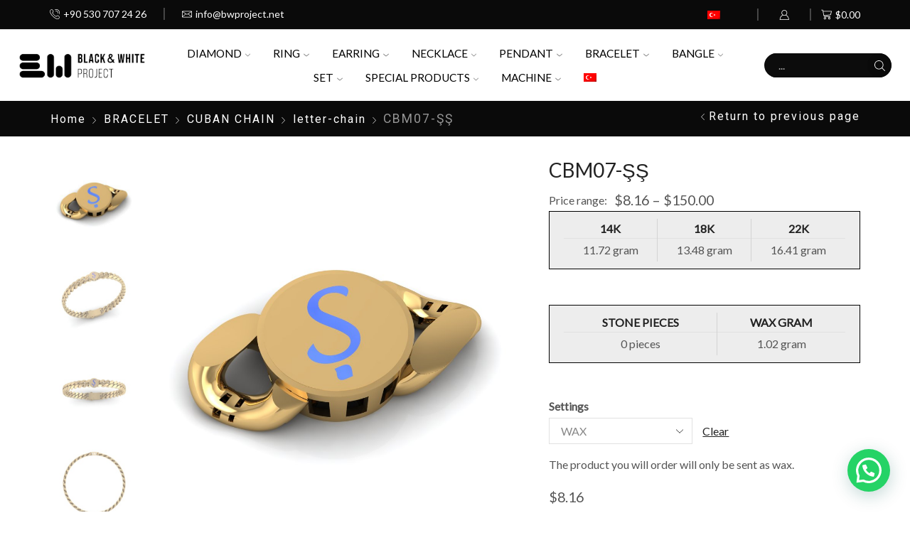

--- FILE ---
content_type: text/html; charset=UTF-8
request_url: https://bwproject.net/urun/cbm07-ss/
body_size: 33592
content:



<!DOCTYPE html>
<html lang="tr-TR" xmlns="http://www.w3.org/1999/xhtml" prefix="og: http://ogp.me/ns# fb: http://www.facebook.com/2008/fbml" >
<head>
	<meta charset="UTF-8" />
	<meta name="viewport" content="width=device-width, initial-scale=1.0, maximum-scale=1.0, user-scalable=0"/>
	<title>CBM07-ŞŞ &#8211; Black &amp; White Project</title>
<meta name='robots' content='max-image-preview:large' />
	<style>img:is([sizes="auto" i], [sizes^="auto," i]) { contain-intrinsic-size: 3000px 1500px }</style>
	<link rel="alternate" hreflang="en" href="https://bwproject.net/en/product/cbm07-ss/" />
<link rel="alternate" hreflang="tr" href="https://bwproject.net/urun/cbm07-ss/" />
<link rel="alternate" hreflang="x-default" href="https://bwproject.net/urun/cbm07-ss/" />
<link rel='dns-prefetch' href='//www.googletagmanager.com' />
<link rel="alternate" type="application/rss+xml" title="Black &amp; White Project &raquo; akışı" href="https://bwproject.net/feed/" />
<link rel="alternate" type="application/rss+xml" title="Black &amp; White Project &raquo; yorum akışı" href="https://bwproject.net/comments/feed/" />
<link rel='stylesheet' id='wp-block-library-css' href='https://bwproject.net/wp-includes/css/dist/block-library/style.min.css?ver=60aaa12fee0a0fe7fe51b60379d509a5' type='text/css' media='all' />
<style id='joinchat-button-style-inline-css' type='text/css'>
.wp-block-joinchat-button{border:none!important;text-align:center}.wp-block-joinchat-button figure{display:table;margin:0 auto;padding:0}.wp-block-joinchat-button figcaption{font:normal normal 400 .6em/2em var(--wp--preset--font-family--system-font,sans-serif);margin:0;padding:0}.wp-block-joinchat-button .joinchat-button__qr{background-color:#fff;border:6px solid #25d366;border-radius:30px;box-sizing:content-box;display:block;height:200px;margin:auto;overflow:hidden;padding:10px;width:200px}.wp-block-joinchat-button .joinchat-button__qr canvas,.wp-block-joinchat-button .joinchat-button__qr img{display:block;margin:auto}.wp-block-joinchat-button .joinchat-button__link{align-items:center;background-color:#25d366;border:6px solid #25d366;border-radius:30px;display:inline-flex;flex-flow:row nowrap;justify-content:center;line-height:1.25em;margin:0 auto;text-decoration:none}.wp-block-joinchat-button .joinchat-button__link:before{background:transparent var(--joinchat-ico) no-repeat center;background-size:100%;content:"";display:block;height:1.5em;margin:-.75em .75em -.75em 0;width:1.5em}.wp-block-joinchat-button figure+.joinchat-button__link{margin-top:10px}@media (orientation:landscape)and (min-height:481px),(orientation:portrait)and (min-width:481px){.wp-block-joinchat-button.joinchat-button--qr-only figure+.joinchat-button__link{display:none}}@media (max-width:480px),(orientation:landscape)and (max-height:480px){.wp-block-joinchat-button figure{display:none}}

</style>
<style id='classic-theme-styles-inline-css' type='text/css'>
/*! This file is auto-generated */
.wp-block-button__link{color:#fff;background-color:#32373c;border-radius:9999px;box-shadow:none;text-decoration:none;padding:calc(.667em + 2px) calc(1.333em + 2px);font-size:1.125em}.wp-block-file__button{background:#32373c;color:#fff;text-decoration:none}
</style>
<style id='global-styles-inline-css' type='text/css'>
:root{--wp--preset--aspect-ratio--square: 1;--wp--preset--aspect-ratio--4-3: 4/3;--wp--preset--aspect-ratio--3-4: 3/4;--wp--preset--aspect-ratio--3-2: 3/2;--wp--preset--aspect-ratio--2-3: 2/3;--wp--preset--aspect-ratio--16-9: 16/9;--wp--preset--aspect-ratio--9-16: 9/16;--wp--preset--color--black: #000000;--wp--preset--color--cyan-bluish-gray: #abb8c3;--wp--preset--color--white: #ffffff;--wp--preset--color--pale-pink: #f78da7;--wp--preset--color--vivid-red: #cf2e2e;--wp--preset--color--luminous-vivid-orange: #ff6900;--wp--preset--color--luminous-vivid-amber: #fcb900;--wp--preset--color--light-green-cyan: #7bdcb5;--wp--preset--color--vivid-green-cyan: #00d084;--wp--preset--color--pale-cyan-blue: #8ed1fc;--wp--preset--color--vivid-cyan-blue: #0693e3;--wp--preset--color--vivid-purple: #9b51e0;--wp--preset--gradient--vivid-cyan-blue-to-vivid-purple: linear-gradient(135deg,rgba(6,147,227,1) 0%,rgb(155,81,224) 100%);--wp--preset--gradient--light-green-cyan-to-vivid-green-cyan: linear-gradient(135deg,rgb(122,220,180) 0%,rgb(0,208,130) 100%);--wp--preset--gradient--luminous-vivid-amber-to-luminous-vivid-orange: linear-gradient(135deg,rgba(252,185,0,1) 0%,rgba(255,105,0,1) 100%);--wp--preset--gradient--luminous-vivid-orange-to-vivid-red: linear-gradient(135deg,rgba(255,105,0,1) 0%,rgb(207,46,46) 100%);--wp--preset--gradient--very-light-gray-to-cyan-bluish-gray: linear-gradient(135deg,rgb(238,238,238) 0%,rgb(169,184,195) 100%);--wp--preset--gradient--cool-to-warm-spectrum: linear-gradient(135deg,rgb(74,234,220) 0%,rgb(151,120,209) 20%,rgb(207,42,186) 40%,rgb(238,44,130) 60%,rgb(251,105,98) 80%,rgb(254,248,76) 100%);--wp--preset--gradient--blush-light-purple: linear-gradient(135deg,rgb(255,206,236) 0%,rgb(152,150,240) 100%);--wp--preset--gradient--blush-bordeaux: linear-gradient(135deg,rgb(254,205,165) 0%,rgb(254,45,45) 50%,rgb(107,0,62) 100%);--wp--preset--gradient--luminous-dusk: linear-gradient(135deg,rgb(255,203,112) 0%,rgb(199,81,192) 50%,rgb(65,88,208) 100%);--wp--preset--gradient--pale-ocean: linear-gradient(135deg,rgb(255,245,203) 0%,rgb(182,227,212) 50%,rgb(51,167,181) 100%);--wp--preset--gradient--electric-grass: linear-gradient(135deg,rgb(202,248,128) 0%,rgb(113,206,126) 100%);--wp--preset--gradient--midnight: linear-gradient(135deg,rgb(2,3,129) 0%,rgb(40,116,252) 100%);--wp--preset--font-size--small: 13px;--wp--preset--font-size--medium: 20px;--wp--preset--font-size--large: 36px;--wp--preset--font-size--x-large: 42px;--wp--preset--font-family--inter: "Inter", sans-serif;--wp--preset--font-family--cardo: Cardo;--wp--preset--spacing--20: 0.44rem;--wp--preset--spacing--30: 0.67rem;--wp--preset--spacing--40: 1rem;--wp--preset--spacing--50: 1.5rem;--wp--preset--spacing--60: 2.25rem;--wp--preset--spacing--70: 3.38rem;--wp--preset--spacing--80: 5.06rem;--wp--preset--shadow--natural: 6px 6px 9px rgba(0, 0, 0, 0.2);--wp--preset--shadow--deep: 12px 12px 50px rgba(0, 0, 0, 0.4);--wp--preset--shadow--sharp: 6px 6px 0px rgba(0, 0, 0, 0.2);--wp--preset--shadow--outlined: 6px 6px 0px -3px rgba(255, 255, 255, 1), 6px 6px rgba(0, 0, 0, 1);--wp--preset--shadow--crisp: 6px 6px 0px rgba(0, 0, 0, 1);}:where(.is-layout-flex){gap: 0.5em;}:where(.is-layout-grid){gap: 0.5em;}body .is-layout-flex{display: flex;}.is-layout-flex{flex-wrap: wrap;align-items: center;}.is-layout-flex > :is(*, div){margin: 0;}body .is-layout-grid{display: grid;}.is-layout-grid > :is(*, div){margin: 0;}:where(.wp-block-columns.is-layout-flex){gap: 2em;}:where(.wp-block-columns.is-layout-grid){gap: 2em;}:where(.wp-block-post-template.is-layout-flex){gap: 1.25em;}:where(.wp-block-post-template.is-layout-grid){gap: 1.25em;}.has-black-color{color: var(--wp--preset--color--black) !important;}.has-cyan-bluish-gray-color{color: var(--wp--preset--color--cyan-bluish-gray) !important;}.has-white-color{color: var(--wp--preset--color--white) !important;}.has-pale-pink-color{color: var(--wp--preset--color--pale-pink) !important;}.has-vivid-red-color{color: var(--wp--preset--color--vivid-red) !important;}.has-luminous-vivid-orange-color{color: var(--wp--preset--color--luminous-vivid-orange) !important;}.has-luminous-vivid-amber-color{color: var(--wp--preset--color--luminous-vivid-amber) !important;}.has-light-green-cyan-color{color: var(--wp--preset--color--light-green-cyan) !important;}.has-vivid-green-cyan-color{color: var(--wp--preset--color--vivid-green-cyan) !important;}.has-pale-cyan-blue-color{color: var(--wp--preset--color--pale-cyan-blue) !important;}.has-vivid-cyan-blue-color{color: var(--wp--preset--color--vivid-cyan-blue) !important;}.has-vivid-purple-color{color: var(--wp--preset--color--vivid-purple) !important;}.has-black-background-color{background-color: var(--wp--preset--color--black) !important;}.has-cyan-bluish-gray-background-color{background-color: var(--wp--preset--color--cyan-bluish-gray) !important;}.has-white-background-color{background-color: var(--wp--preset--color--white) !important;}.has-pale-pink-background-color{background-color: var(--wp--preset--color--pale-pink) !important;}.has-vivid-red-background-color{background-color: var(--wp--preset--color--vivid-red) !important;}.has-luminous-vivid-orange-background-color{background-color: var(--wp--preset--color--luminous-vivid-orange) !important;}.has-luminous-vivid-amber-background-color{background-color: var(--wp--preset--color--luminous-vivid-amber) !important;}.has-light-green-cyan-background-color{background-color: var(--wp--preset--color--light-green-cyan) !important;}.has-vivid-green-cyan-background-color{background-color: var(--wp--preset--color--vivid-green-cyan) !important;}.has-pale-cyan-blue-background-color{background-color: var(--wp--preset--color--pale-cyan-blue) !important;}.has-vivid-cyan-blue-background-color{background-color: var(--wp--preset--color--vivid-cyan-blue) !important;}.has-vivid-purple-background-color{background-color: var(--wp--preset--color--vivid-purple) !important;}.has-black-border-color{border-color: var(--wp--preset--color--black) !important;}.has-cyan-bluish-gray-border-color{border-color: var(--wp--preset--color--cyan-bluish-gray) !important;}.has-white-border-color{border-color: var(--wp--preset--color--white) !important;}.has-pale-pink-border-color{border-color: var(--wp--preset--color--pale-pink) !important;}.has-vivid-red-border-color{border-color: var(--wp--preset--color--vivid-red) !important;}.has-luminous-vivid-orange-border-color{border-color: var(--wp--preset--color--luminous-vivid-orange) !important;}.has-luminous-vivid-amber-border-color{border-color: var(--wp--preset--color--luminous-vivid-amber) !important;}.has-light-green-cyan-border-color{border-color: var(--wp--preset--color--light-green-cyan) !important;}.has-vivid-green-cyan-border-color{border-color: var(--wp--preset--color--vivid-green-cyan) !important;}.has-pale-cyan-blue-border-color{border-color: var(--wp--preset--color--pale-cyan-blue) !important;}.has-vivid-cyan-blue-border-color{border-color: var(--wp--preset--color--vivid-cyan-blue) !important;}.has-vivid-purple-border-color{border-color: var(--wp--preset--color--vivid-purple) !important;}.has-vivid-cyan-blue-to-vivid-purple-gradient-background{background: var(--wp--preset--gradient--vivid-cyan-blue-to-vivid-purple) !important;}.has-light-green-cyan-to-vivid-green-cyan-gradient-background{background: var(--wp--preset--gradient--light-green-cyan-to-vivid-green-cyan) !important;}.has-luminous-vivid-amber-to-luminous-vivid-orange-gradient-background{background: var(--wp--preset--gradient--luminous-vivid-amber-to-luminous-vivid-orange) !important;}.has-luminous-vivid-orange-to-vivid-red-gradient-background{background: var(--wp--preset--gradient--luminous-vivid-orange-to-vivid-red) !important;}.has-very-light-gray-to-cyan-bluish-gray-gradient-background{background: var(--wp--preset--gradient--very-light-gray-to-cyan-bluish-gray) !important;}.has-cool-to-warm-spectrum-gradient-background{background: var(--wp--preset--gradient--cool-to-warm-spectrum) !important;}.has-blush-light-purple-gradient-background{background: var(--wp--preset--gradient--blush-light-purple) !important;}.has-blush-bordeaux-gradient-background{background: var(--wp--preset--gradient--blush-bordeaux) !important;}.has-luminous-dusk-gradient-background{background: var(--wp--preset--gradient--luminous-dusk) !important;}.has-pale-ocean-gradient-background{background: var(--wp--preset--gradient--pale-ocean) !important;}.has-electric-grass-gradient-background{background: var(--wp--preset--gradient--electric-grass) !important;}.has-midnight-gradient-background{background: var(--wp--preset--gradient--midnight) !important;}.has-small-font-size{font-size: var(--wp--preset--font-size--small) !important;}.has-medium-font-size{font-size: var(--wp--preset--font-size--medium) !important;}.has-large-font-size{font-size: var(--wp--preset--font-size--large) !important;}.has-x-large-font-size{font-size: var(--wp--preset--font-size--x-large) !important;}
:where(.wp-block-post-template.is-layout-flex){gap: 1.25em;}:where(.wp-block-post-template.is-layout-grid){gap: 1.25em;}
:where(.wp-block-columns.is-layout-flex){gap: 2em;}:where(.wp-block-columns.is-layout-grid){gap: 2em;}
:root :where(.wp-block-pullquote){font-size: 1.5em;line-height: 1.6;}
</style>
<link rel='stylesheet' id='wpml-blocks-css' href='https://bwproject.net/wp-content/plugins/sitepress-multilingual-cms/dist/css/blocks/styles.css?ver=4.6.8' type='text/css' media='all' />
<link rel='stylesheet' id='wcml-dropdown-0-css' href='//bwproject.net/wp-content/plugins/woocommerce-multilingual/templates/currency-switchers/legacy-dropdown/style.css?ver=5.3.9' type='text/css' media='all' />
<style id='wcml-dropdown-0-inline-css' type='text/css'>
.product.wcml-dropdown, .product.wcml-dropdown li, .product.wcml-dropdown li li{border-color:#cdcdcd ;}.product.wcml-dropdown li>a {color:#444444;background-color:#ffffff;}.product.wcml-dropdown li:hover>a, .product.wcml-dropdown li:focus>a {color:#000000;background-color:#eeeeee;}.product.wcml-dropdown .wcml-cs-active-currency>a {color:#444444;background-color:#ffffff;}.product.wcml-dropdown .wcml-cs-active-currency:hover>a, .product.wcml-dropdown .wcml-cs-active-currency:focus>a {color:#000000;background-color:#eeeeee;}
</style>
<link rel='stylesheet' id='wcml-horizontal-list-0-css' href='//bwproject.net/wp-content/plugins/woocommerce-multilingual/templates/currency-switchers/legacy-list-horizontal/style.css?ver=5.3.9' type='text/css' media='all' />
<style id='wcml-horizontal-list-0-inline-css' type='text/css'>
.top-panel.wcml-horizontal-list, .top-panel.wcml-horizontal-list li, .top-panel.wcml-horizontal-list li li{border-color:#0a0a0a ;}.top-panel.wcml-horizontal-list li>a {color:#a5a5a5;background-color:#0a0a0a;}.top-panel.wcml-horizontal-list li:hover>a, .top-panel.wcml-horizontal-list li:focus>a {color:#ffffff;background-color:#0a0a0a;}.top-panel.wcml-horizontal-list .wcml-cs-active-currency>a {color:#ffffff;background-color:#0a0a0a;}.top-panel.wcml-horizontal-list .wcml-cs-active-currency:hover>a, .top-panel.wcml-horizontal-list .wcml-cs-active-currency:focus>a {color:#dddddd;background-color:#0a0a0a;}
</style>
<style id='woocommerce-inline-inline-css' type='text/css'>
.woocommerce form .form-row .required { visibility: visible; }
</style>
<link rel='stylesheet' id='wpml-legacy-horizontal-list-0-css' href='https://bwproject.net/wp-content/plugins/sitepress-multilingual-cms/templates/language-switchers/legacy-list-horizontal/style.min.css?ver=1' type='text/css' media='all' />
<link rel='stylesheet' id='wpml-menu-item-0-css' href='https://bwproject.net/wp-content/plugins/sitepress-multilingual-cms/templates/language-switchers/menu-item/style.min.css?ver=1' type='text/css' media='all' />
<link rel='stylesheet' id='brands-styles-css' href='https://bwproject.net/wp-content/plugins/woocommerce/assets/css/brands.css?ver=9.6.1' type='text/css' media='all' />
<link rel='stylesheet' id='joinchat-css' href='https://bwproject.net/wp-content/plugins/creame-whatsapp-me/public/css/joinchat.min.css?ver=5.2.1' type='text/css' media='all' />
<style id='joinchat-inline-css' type='text/css'>
.joinchat{--red:0;--green:0;--blue:0;--bw:100}
</style>
<link rel='stylesheet' id='threesixty-css' href='https://bwproject.net/wp-content/plugins/smart-product-viewer/includes/css/360.css?ver=60aaa12fee0a0fe7fe51b60379d509a5' type='text/css' media='all' />
<link rel='stylesheet' id='magnific-popup-css' href='https://bwproject.net/wp-content/plugins/smart-product-viewer/includes/css/magnific-popup.css?ver=60aaa12fee0a0fe7fe51b60379d509a5' type='text/css' media='all' />
<link rel='stylesheet' id='etheme-parent-style-css' href='https://bwproject.net/wp-content/themes/xstore/xstore.css?ver=0.0.1' type='text/css' media='all' />
<link rel='stylesheet' id='etheme-elementor-style-css' href='https://bwproject.net/wp-content/themes/xstore/css/elementor.css?ver=0.0.1' type='text/css' media='all' />
<link rel='stylesheet' id='etheme-slick-library-css' href='https://bwproject.net/wp-content/themes/xstore/css/libs/slick.css?ver=0.0.1' type='text/css' media='all' />
<link rel='stylesheet' id='etheme-breadcrumbs-css' href='https://bwproject.net/wp-content/themes/xstore/css/modules/breadcrumbs.css?ver=0.0.1' type='text/css' media='all' />
<link rel='stylesheet' id='etheme-back-top-css' href='https://bwproject.net/wp-content/themes/xstore/css/modules/back-top.css?ver=0.0.1' type='text/css' media='all' />
<link rel='stylesheet' id='etheme-woocommerce-css' href='https://bwproject.net/wp-content/themes/xstore/css/modules/woocommerce/global.css?ver=0.0.1' type='text/css' media='all' />
<link rel='stylesheet' id='etheme-woocommerce-archive-css' href='https://bwproject.net/wp-content/themes/xstore/css/modules/woocommerce/archive.css?ver=0.0.1' type='text/css' media='all' />
<link rel='stylesheet' id='etheme-swatches-style-css' href='https://bwproject.net/wp-content/themes/xstore/css/swatches.css?ver=0.0.1' type='text/css' media='all' />
<link rel='stylesheet' id='etheme-single-product-builder-css' href='https://bwproject.net/wp-content/themes/xstore/css/modules/woocommerce/single-product/single-product-builder.css?ver=0.0.1' type='text/css' media='all' />
<link rel='stylesheet' id='etheme-single-product-elements-css' href='https://bwproject.net/wp-content/themes/xstore/css/modules/woocommerce/single-product/single-product-elements.css?ver=0.0.1' type='text/css' media='all' />
<link rel='stylesheet' id='etheme-star-rating-css' href='https://bwproject.net/wp-content/themes/xstore/css/modules/star-rating.css?ver=0.0.1' type='text/css' media='all' />
<link rel='stylesheet' id='etheme-comments-css' href='https://bwproject.net/wp-content/themes/xstore/css/modules/comments.css?ver=0.0.1' type='text/css' media='all' />
<link rel='stylesheet' id='etheme-single-post-meta-css' href='https://bwproject.net/wp-content/themes/xstore/css/modules/blog/single-post/meta.css?ver=0.0.1' type='text/css' media='all' />
<style id='xstore-icons-font-inline-css' type='text/css'>
@font-face {
				  font-family: 'xstore-icons';
				  src:
				    url('https://bwproject.net/wp-content/themes/xstore/fonts/xstore-icons-light.ttf') format('truetype'),
				    url('https://bwproject.net/wp-content/themes/xstore/fonts/xstore-icons-light.woff2') format('woff2'),
				    url('https://bwproject.net/wp-content/themes/xstore/fonts/xstore-icons-light.woff') format('woff'),
				    url('https://bwproject.net/wp-content/themes/xstore/fonts/xstore-icons-light.svg#xstore-icons') format('svg');
				  font-weight: normal;
				  font-style: normal;
				  font-display: swap;
				}
</style>
<link rel='stylesheet' id='etheme-header-contacts-css' href='https://bwproject.net/wp-content/themes/xstore/css/modules/layout/header/parts/contacts.css?ver=0.0.1' type='text/css' media='all' />
<link rel='stylesheet' id='etheme-header-menu-css' href='https://bwproject.net/wp-content/themes/xstore/css/modules/layout/header/parts/menu.css?ver=0.0.1' type='text/css' media='all' />
<link rel='stylesheet' id='etheme-header-search-css' href='https://bwproject.net/wp-content/themes/xstore/css/modules/layout/header/parts/search.css?ver=0.0.1' type='text/css' media='all' />
<link rel='stylesheet' id='xstore-kirki-styles-css' href='https://bwproject.net/wp-content/uploads/xstore/kirki-styles.css?ver=1730475066295' type='text/css' media='all' />
<link rel='stylesheet' id='child-style-css' href='https://bwproject.net/wp-content/themes/xstore-child/style.css?ver=0.0.1' type='text/css' media='all' />
<script type="text/javascript" id="wpml-cookie-js-extra">
/* <![CDATA[ */
var wpml_cookies = {"wp-wpml_current_language":{"value":"tr","expires":1,"path":"\/"}};
var wpml_cookies = {"wp-wpml_current_language":{"value":"tr","expires":1,"path":"\/"}};
/* ]]> */
</script>
<script type="text/javascript" src="https://bwproject.net/wp-content/plugins/sitepress-multilingual-cms/res/js/cookies/language-cookie.js?ver=4.6.8" id="wpml-cookie-js" defer="defer" data-wp-strategy="defer"></script>
<script type="text/javascript" src="https://bwproject.net/wp-includes/js/jquery/jquery.min.js?ver=3.7.1" id="jquery-core-js"></script>
<script type="text/javascript" src="https://bwproject.net/wp-includes/js/jquery/jquery-migrate.min.js?ver=3.4.1" id="jquery-migrate-js"></script>
<script type="text/javascript" src="https://bwproject.net/wp-content/plugins/woocommerce/assets/js/jquery-blockui/jquery.blockUI.min.js?ver=2.7.0-wc.9.6.1" id="jquery-blockui-js" defer="defer" data-wp-strategy="defer"></script>
<script type="text/javascript" id="wc-add-to-cart-js-extra">
/* <![CDATA[ */
var wc_add_to_cart_params = {"ajax_url":"\/wp-admin\/admin-ajax.php","wc_ajax_url":"\/?wc-ajax=%%endpoint%%","i18n_view_cart":"Sepetim","cart_url":"https:\/\/bwproject.net\/sepet\/","is_cart":"","cart_redirect_after_add":"no"};
/* ]]> */
</script>
<script type="text/javascript" src="https://bwproject.net/wp-content/plugins/woocommerce/assets/js/frontend/add-to-cart.min.js?ver=9.6.1" id="wc-add-to-cart-js" defer="defer" data-wp-strategy="defer"></script>
<script type="text/javascript" src="https://bwproject.net/wp-content/plugins/woocommerce/assets/js/zoom/jquery.zoom.min.js?ver=1.7.21-wc.9.6.1" id="zoom-js" defer="defer" data-wp-strategy="defer"></script>
<script type="text/javascript" id="wc-single-product-js-extra">
/* <![CDATA[ */
var wc_single_product_params = {"i18n_required_rating_text":"L\u00fctfen bir oy belirleyin","i18n_product_gallery_trigger_text":"Tam ekran g\u00f6rsel galerisini g\u00f6r\u00fcnt\u00fcleyin","review_rating_required":"yes","flexslider":{"rtl":false,"animation":"slide","smoothHeight":true,"directionNav":false,"controlNav":"thumbnails","slideshow":false,"animationSpeed":500,"animationLoop":false,"allowOneSlide":false},"zoom_enabled":"1","zoom_options":[],"photoswipe_enabled":"","photoswipe_options":{"shareEl":false,"closeOnScroll":false,"history":false,"hideAnimationDuration":0,"showAnimationDuration":0},"flexslider_enabled":""};
/* ]]> */
</script>
<script type="text/javascript" src="https://bwproject.net/wp-content/plugins/woocommerce/assets/js/frontend/single-product.min.js?ver=9.6.1" id="wc-single-product-js" defer="defer" data-wp-strategy="defer"></script>
<script type="text/javascript" src="https://bwproject.net/wp-content/plugins/woocommerce/assets/js/js-cookie/js.cookie.min.js?ver=2.1.4-wc.9.6.1" id="js-cookie-js" defer="defer" data-wp-strategy="defer"></script>
<script type="text/javascript" id="woocommerce-js-extra">
/* <![CDATA[ */
var woocommerce_params = {"ajax_url":"\/wp-admin\/admin-ajax.php","wc_ajax_url":"\/?wc-ajax=%%endpoint%%"};
/* ]]> */
</script>
<script type="text/javascript" src="https://bwproject.net/wp-content/plugins/woocommerce/assets/js/frontend/woocommerce.min.js?ver=9.6.1" id="woocommerce-js" defer="defer" data-wp-strategy="defer"></script>
<script type="text/javascript" id="etheme-js-extra">
/* <![CDATA[ */
var etConfig = {"noresults":"\u00dcr\u00fcn bulunamad\u0131","ajaxSearchResultsArrow":"<svg version=\"1.1\" width=\"1em\" height=\"1em\" class=\"arrow\" xmlns=\"http:\/\/www.w3.org\/2000\/svg\" xmlns:xlink=\"http:\/\/www.w3.org\/1999\/xlink\" x=\"0px\" y=\"0px\" viewBox=\"0 0 100 100\" style=\"enable-background:new 0 0 100 100;\" xml:space=\"preserve\"><path d=\"M99.1186676,94.8567734L10.286458,6.0255365h53.5340881c1.6616173,0,3.0132561-1.3516402,3.0132561-3.0127683\r\n\tS65.4821625,0,63.8205452,0H3.0137398c-1.6611279,0-3.012768,1.3516402-3.012768,3.0127683v60.8068047\r\n\tc0,1.6616135,1.3516402,3.0132523,3.012768,3.0132523s3.012768-1.3516388,3.012768-3.0132523V10.2854862L94.8577423,99.117691\r\n\tC95.4281311,99.6871109,96.1841202,100,96.9886856,100c0.8036041,0,1.5595856-0.3128891,2.129982-0.882309\r\n\tC100.2924805,97.9419327,100.2924805,96.0305862,99.1186676,94.8567734z\"><\/path><\/svg>","successfullyAdded":"Sepete eklendi","successfullyRemoved":"Product removed.","successfullyUpdated":"Product quantity updated.","successfullyCopied":"Copied to clipboard","saleStarts":"Sale starts in:","saleFinished":"This sale already finished","confirmQuestion":"Are you sure?","viewCart":"View cart","cartPageUrl":"https:\/\/bwproject.net\/sepet\/","checkCart":"Please check your <a href='https:\/\/bwproject.net\/sepet\/'>cart.<\/a>","contBtn":"Al\u0131\u015fveri\u015fe devam et","checkBtn":"\u00d6deme","ajaxProductAddedNotify":{"type":"alert","linked_products_type":"upsell"},"variationGallery":"","quickView":{"type":"off_canvas","position":"right","layout":"centered","variationGallery":"","css":{"quick-view":"        <link rel=\"stylesheet\" href=\"https:\/\/bwproject.net\/wp-content\/themes\/xstore\/css\/modules\/woocommerce\/quick-view.css?ver=0.0.1\" type=\"text\/css\" media=\"all\" \/> \t\t","off-canvas":"        <link rel=\"stylesheet\" href=\"https:\/\/bwproject.net\/wp-content\/themes\/xstore\/css\/modules\/layout\/off-canvas.css?ver=0.0.1\" type=\"text\/css\" media=\"all\" \/> \t\t","skeleton":"        <link rel=\"stylesheet\" href=\"https:\/\/bwproject.net\/wp-content\/themes\/xstore\/css\/modules\/skeleton.css?ver=0.0.1\" type=\"text\/css\" media=\"all\" \/> \t\t","single-product":"        <link rel=\"stylesheet\" href=\"https:\/\/bwproject.net\/wp-content\/themes\/xstore\/css\/modules\/woocommerce\/single-product\/single-product.css?ver=0.0.1\" type=\"text\/css\" media=\"all\" \/> \t\t","single-product-elements":"        <link rel=\"stylesheet\" href=\"https:\/\/bwproject.net\/wp-content\/themes\/xstore\/css\/modules\/woocommerce\/single-product\/single-product-elements.css?ver=0.0.1\" type=\"text\/css\" media=\"all\" \/> \t\t","single-post-meta":"        <link rel=\"stylesheet\" href=\"https:\/\/bwproject.net\/wp-content\/themes\/xstore\/css\/modules\/blog\/single-post\/meta.css?ver=0.0.1\" type=\"text\/css\" media=\"all\" \/> \t\t"}},"speedOptimization":{"imageLoadingOffset":"200px"},"popupAddedToCart":[],"builders":{"is_wpbakery":false},"Product":"\u00dcr\u00fcnler","Pages":"Pages","Post":"Posts","Portfolio":"Portfolio","Product_found":"{{count}} Products found","Pages_found":"{{count}} Pages found","Post_found":"{{count}} Posts found","Portfolio_found":"{{count}} Portfolio found","show_more":"Show {{count}} more","show_all":"View all results","items_found":"{{count}} items found","item_found":"{{count}} item found","single_product_builder":"true","fancy_select_categories":"1","is_search_history":"0","search_history_length":"7","search_type":"input","search_ajax_history_time":"5","noSuggestionNoticeWithMatches":"\u00dcr\u00fcn bulunamad\u0131<p>\"{{search_value}}\" araman\u0131zla e\u015fleyen bir sonu\u00e7 bulunamad\u0131.<\/p>","ajaxurl":"https:\/\/bwproject.net\/wp-admin\/admin-ajax.php","woocommerceSettings":{"is_woocommerce":true,"is_swatches":true,"ajax_filters":false,"ajax_pagination":false,"is_single_product_builder":"true","mini_cart_content_quantity_input":true,"widget_show_more_text":"more","widget_show_less_text":"Show less","sidebar_off_canvas_icon":"<svg version=\"1.1\" width=\"1em\" height=\"1em\" id=\"Layer_1\" xmlns=\"http:\/\/www.w3.org\/2000\/svg\" xmlns:xlink=\"http:\/\/www.w3.org\/1999\/xlink\" x=\"0px\" y=\"0px\" viewBox=\"0 0 100 100\" style=\"enable-background:new 0 0 100 100;\" xml:space=\"preserve\"><path d=\"M94.8,0H5.6C4,0,2.6,0.9,1.9,2.3C1.1,3.7,1.3,5.4,2.2,6.7l32.7,46c0,0,0,0,0,0c1.2,1.6,1.8,3.5,1.8,5.5v37.5c0,1.1,0.4,2.2,1.2,3c0.8,0.8,1.8,1.2,3,1.2c0.6,0,1.1-0.1,1.6-0.3l18.4-7c1.6-0.5,2.7-2.1,2.7-3.9V58.3c0-2,0.6-3.9,1.8-5.5c0,0,0,0,0,0l32.7-46c0.9-1.3,1.1-3,0.3-4.4C97.8,0.9,96.3,0,94.8,0z M61.4,49.7c-1.8,2.5-2.8,5.5-2.8,8.5v29.8l-16.8,6.4V58.3c0-3.1-1-6.1-2.8-8.5L7.3,5.1h85.8L61.4,49.7z\"><\/path><\/svg>","ajax_add_to_cart_archives":true,"cart_url":"https:\/\/bwproject.net\/sepet\/","cart_redirect_after_add":false,"home_url":"https:\/\/bwproject.net\/","shop_url":"https:\/\/bwproject.net\/magaza\/","single_product_autoscroll_tabs_mobile":true,"cart_progress_currency_pos":"left","cart_progress_thousand_sep":",","cart_progress_decimal_sep":".","cart_progress_num_decimals":"2","is_smart_addtocart":true,"primary_attribute":"et_none"},"notices":{"ajax-filters":"Ajax error: cannot get filters result","post-product":"Ajax error: cannot get post\/product result","products":"Ajax error: cannot get products result","posts":"Ajax error: cannot get posts result","element":"Ajax error: cannot get element result","portfolio":"Ajax error: problem with ajax et_portfolio_ajax action","portfolio-pagination":"Ajax error: problem with ajax et_portfolio_ajax_pagination action","menu":"Ajax error: problem with ajax menu_posts action","noMatchFound":"No matches found","variationGalleryNotAvailable":"Variation Gallery not available on variation id","localStorageFull":"Seems like your localStorage is full"},"layoutSettings":{"layout":"","is_rtl":false,"is_mobile":false,"mobHeaderStart":992,"menu_storage_key":"etheme_fee0e9698f5e740e34ea1f0e998ef43c","ajax_dropdowns_from_storage":1},"sidebar":{"closed_pc_by_default":""},"et_global":{"classes":{"skeleton":"skeleton-body","mfp":"et-mfp-opened"},"is_customize_preview":false,"mobHeaderStart":992},"etCookies":{"cache_time":3}};
/* ]]> */
</script>
<script type="text/javascript" src="https://bwproject.net/wp-content/themes/xstore/js/etheme-scripts.min.js?ver=0.0.1" id="etheme-js"></script>
<script type="text/javascript" id="et-woo-swatches-js-extra">
/* <![CDATA[ */
var sten_wc_params = {"ajax_url":"https:\/\/bwproject.net\/wp-admin\/admin-ajax.php","is_customize_preview":"","is_singular_product":"1","show_selected_title":"both","show_select_type":"1","show_select_type_price":"1","add_to_cart_btn_text":"Add to cart","read_more_btn_text":"Read More","read_more_about_btn_text":"about","read_more_for_btn_text":"for","select_options_btn_text":"Select options","i18n_no_matching_variations_text":"Sorry, no products matched your selection. Please choose a different combination."};
/* ]]> */
</script>
<script type="text/javascript" src="https://bwproject.net/wp-content/plugins/et-core-plugin/packages/st-woo-swatches/public/js/frontend.min.js?ver=1.0" id="et-woo-swatches-js"></script>
<script type="text/javascript" id="wpml-browser-redirect-js-extra">
/* <![CDATA[ */
var wpml_browser_redirect_params = {"pageLanguage":"tr","languageUrls":{"en_us":"https:\/\/bwproject.net\/en\/product\/cbm07-ss\/","en":"https:\/\/bwproject.net\/en\/product\/cbm07-ss\/","us":"https:\/\/bwproject.net\/en\/product\/cbm07-ss\/","tr_tr":"https:\/\/bwproject.net\/urun\/cbm07-ss\/","tr":"https:\/\/bwproject.net\/urun\/cbm07-ss\/"},"cookie":{"name":"_icl_visitor_lang_js","domain":"bwproject.net","path":"\/","expiration":9999999}};
/* ]]> */
</script>
<script type="text/javascript" src="https://bwproject.net/wp-content/plugins/sitepress-multilingual-cms/dist/js/browser-redirect/app.js?ver=4.6.8" id="wpml-browser-redirect-js"></script>
<script type="text/javascript" src="https://bwproject.net/wp-content/plugins/smart-product-viewer/includes/js/jquery.magnific-popup.min.js?ver=60aaa12fee0a0fe7fe51b60379d509a5" id="magnific-popup-js"></script>
<script type="text/javascript" src="https://bwproject.net/wp-content/plugins/smart-product-viewer/includes/js/smart.product.min.js?ver=60aaa12fee0a0fe7fe51b60379d509a5" id="smart-product-js"></script>

<!-- Site Kit tarafından eklenen Google etiketi (gtag.js) snippet&#039;i -->

<!-- Google Analytics snippet added by Site Kit -->
<script type="text/javascript" src="https://www.googletagmanager.com/gtag/js?id=GT-TNC36D7" id="google_gtagjs-js" async></script>
<script type="text/javascript" id="google_gtagjs-js-after">
/* <![CDATA[ */
window.dataLayer = window.dataLayer || [];function gtag(){dataLayer.push(arguments);}
gtag("set","linker",{"domains":["bwproject.net"]});
gtag("js", new Date());
gtag("set", "developer_id.dZTNiMT", true);
gtag("config", "GT-TNC36D7");
/* ]]> */
</script>

<!-- Site Kit tarafından eklenen Google etiketi (gtag.js) snippet&#039;ini sonlandırın -->
<link rel="https://api.w.org/" href="https://bwproject.net/wp-json/" /><link rel="alternate" title="JSON" type="application/json" href="https://bwproject.net/wp-json/wp/v2/product/71487" /><link rel="EditURI" type="application/rsd+xml" title="RSD" href="https://bwproject.net/xmlrpc.php?rsd" />
<link rel="canonical" href="https://bwproject.net/urun/cbm07-ss/" />
<link rel="alternate" title="oEmbed (JSON)" type="application/json+oembed" href="https://bwproject.net/wp-json/oembed/1.0/embed?url=https%3A%2F%2Fbwproject.net%2Furun%2Fcbm07-ss%2F" />
<link rel="alternate" title="oEmbed (XML)" type="text/xml+oembed" href="https://bwproject.net/wp-json/oembed/1.0/embed?url=https%3A%2F%2Fbwproject.net%2Furun%2Fcbm07-ss%2F&#038;format=xml" />
<meta name="generator" content="WPML ver:4.6.8 stt:1,53;" />
<meta name="generator" content="Site Kit by Google 1.145.0" />		<script>
			document.documentElement.className = document.documentElement.className.replace( 'no-js', 'js' );
		</script>
				<style>
			.no-js img.lazyload { display: none; }
			figure.wp-block-image img.lazyloading { min-width: 150px; }
							.lazyload, .lazyloading { opacity: 0; }
				.lazyloaded {
					opacity: 1;
					transition: opacity 400ms;
					transition-delay: 0ms;
				}
					</style>
		<!-- Google site verification - Google for WooCommerce -->
<meta name="google-site-verification" content="ia2grYjvC8ZV-chJSEW2WJvh58RXzQS1SHgi67Noitk" />
			<link rel="prefetch" as="font" href="https://bwproject.net/wp-content/themes/xstore/fonts/xstore-icons-light.woff?v=9.4.7" type="font/woff">
					<link rel="prefetch" as="font" href="https://bwproject.net/wp-content/themes/xstore/fonts/xstore-icons-light.woff2?v=9.4.7" type="font/woff2">
			<noscript><style>.woocommerce-product-gallery{ opacity: 1 !important; }</style></noscript>
	<meta name="generator" content="Elementor 3.27.3; features: additional_custom_breakpoints; settings: css_print_method-external, google_font-enabled, font_display-auto">
			<style>
				.e-con.e-parent:nth-of-type(n+4):not(.e-lazyloaded):not(.e-no-lazyload),
				.e-con.e-parent:nth-of-type(n+4):not(.e-lazyloaded):not(.e-no-lazyload) * {
					background-image: none !important;
				}
				@media screen and (max-height: 1024px) {
					.e-con.e-parent:nth-of-type(n+3):not(.e-lazyloaded):not(.e-no-lazyload),
					.e-con.e-parent:nth-of-type(n+3):not(.e-lazyloaded):not(.e-no-lazyload) * {
						background-image: none !important;
					}
				}
				@media screen and (max-height: 640px) {
					.e-con.e-parent:nth-of-type(n+2):not(.e-lazyloaded):not(.e-no-lazyload),
					.e-con.e-parent:nth-of-type(n+2):not(.e-lazyloaded):not(.e-no-lazyload) * {
						background-image: none !important;
					}
				}
			</style>
			<style class='wp-fonts-local' type='text/css'>
@font-face{font-family:Inter;font-style:normal;font-weight:300 900;font-display:fallback;src:url('https://bwproject.net/wp-content/plugins/woocommerce/assets/fonts/Inter-VariableFont_slnt,wght.woff2') format('woff2');font-stretch:normal;}
@font-face{font-family:Cardo;font-style:normal;font-weight:400;font-display:fallback;src:url('https://bwproject.net/wp-content/plugins/woocommerce/assets/fonts/cardo_normal_400.woff2') format('woff2');}
</style>
<link rel="icon" href="https://bwproject.net/wp-content/uploads/2022/09/cropped-bw_icon-32x32.jpg" sizes="32x32" />
<link rel="icon" href="https://bwproject.net/wp-content/uploads/2022/09/cropped-bw_icon-192x192.jpg" sizes="192x192" />
<link rel="apple-touch-icon" href="https://bwproject.net/wp-content/uploads/2022/09/cropped-bw_icon-180x180.jpg" />
<meta name="msapplication-TileImage" content="https://bwproject.net/wp-content/uploads/2022/09/cropped-bw_icon-270x270.jpg" />
		<style type="text/css" id="wp-custom-css">
			.popup-buton {
	border: 1px solid #000;
	background-color: #000;
	color: #fff;
	padding: 10px 20px;
	margin-top: 20px;
}

.popup-buton:hover {
	background-color: #2c2c2c;
}		</style>
		<style id="kirki-inline-styles"></style><style type="text/css" class="et_custom-css">.page-heading{margin-bottom:25px}::-webkit-scrollbar{width:10px}::-webkit-scrollbar-track{background:#000}::-webkit-scrollbar-thumb{background:#fff}::-webkit-scrollbar-thumb:hover{background:#555}html[lang="en-US"] .turkce{display:none}html[lang="tr-TR"] .ingilizce{display:none}.gram-aciklama,.tas-aciklama{background-color:#ededed;padding:10px 20px;border:1px solid #000;margin-bottom:50px}.urun-aciklama table thead th,.urun-aciklama table tbody td{text-align:center;padding:5px !important;border-right:1px solid #d3d3d3}.urun-aciklama th:last-child,.urun-aciklama td:last-child{border-right:none}.urun-aciklama table thead th{font-weight:600}.urun-aciklama table{margin:0 !important}.single-product form.cart table.variations th.label label{font-weight:600}.header-top{text-transform:none !important}.etheme-timeline-date{font-weight:600}.etheme-timeline-time{font-size:25px !important}.etheme-timeline-date-wrapper{white-space:inherit !important}.coupon input[type=submit]{width:70px !important}.woocommerce-bacs-bank-details ul{float:left;list-style:none !important;border:1px solid #cbcbcb;margin-left:30px;padding:20px;padding-left:20px !important}.woocommerce-bacs-bank-details h3{display:none !important}.woocommerce-order-details__title{display:inline-block;margin-top:70px}.woocommerce-order-overview__order strong{font-weight:600 !important;color:#ca0000 !important;font-size:18px !important;text-decoration:underline !important}.open-360-popup{bottom:90% !important;width:70px !important}.open-360-popup:before{font-size:60px !important}.mfp-inline-holder .mfp-content,.mfp-ajax-holder .mfp-content{max-width:50% !important;max-height:700px !important}.filtre-container{border-bottom:1px solid #cdcdcd;padding:10px 0;margin-top:-20px;margin-bottom:30px}.kategori-filtre{padding:0 15px 3px 15px;margin-left:20px;position:relative;display:inline-block;border:1px solid;background-color:#000;border-radius:15px}.kategori-filtre h4{text-align:center;font-size:16px !important;color:#fff;font-weight:600;margin:7px 0 7px 0 !important}.kategori-filtre p{margin:0 !important;padding:0 !important}.kategori-filtre img{-webkit-box-shadow:0 4px 10px 0 rgba(0,0,0,0.08);-moz-box-shadow:0 4px 10px 0 rgba(0,0,0,0.08);box-shadow:0 4px 10px 0 rgba(0,0,0,0.08)}.kategori-filtre .kategori-gif{display:none;position:absolute;top:0;left:0;z-index:99}.kategori-filtre:hover .kategori-gif{display:inline;margin-top:19px}.kategori-filtre-baslik{font-size:16px;font-weight:400;color:#000;margin-bottom:-10px;margin-left:20px;font-weight:600}.filtre-kaydir{overflow-x:auto;width:100%;white-space:nowrap;padding-top:20px}.content-product .quantity{margin:0 7px 0 7px !important}.content-product .price{display:inline !important}.content-product .st-swatch-in-loop{display:none !important}.hide-product-price .et-content-inner>.price,.hide-product-price .product-details>.price{display:inline !important}@media (min-width:993px){.etheme-timeline-title,.etheme-timeline-description{display:none !important}.kategori-mobil-resim{display:none;width:100%;height:100%;margin-top:-50px}.kategori-resim{margin-top:-25px;margin-bottom:50px}.hide-product-price .et-content-inner>.price,.hide-product-price .product-details>.price{display:inline !important}}@media (min-width:768px) and (max-width:992px){.etheme-timeline-title,.etheme-timeline-description{display:none !important}.kategori-resim{display:none}.kategori-mobil-resim{width:100%;margin-top:-26px !important;margin-bottom:50px}.hide-product-price .et-content-inner>.price,.hide-product-price .product-details>.price{display:inline !important}}@media (max-width:480px){.mobile-header-wrapper .wpml-ls-flag{width:27px !important;height:18px !important}.mobile-header-wrapper .wpml-ls-sidebars-top-panel,.mobile-header-wrapper .wpml-ls-link{padding:0 !important}.kategori-resim{display:none}.kategori-mobil-resim{margin-top:-26px;margin-bottom:30px}}.page-heading,.breadcrumb-trail{margin-bottom:25px}.breadcrumb-trail .page-heading{background-color:transparent}.swiper-custom-right:not(.et-swiper-elementor-nav),.swiper-custom-left:not(.et-swiper-elementor-nav){background:transparent !important}@media only screen and (max-width:1230px){.swiper-custom-left,.middle-inside .swiper-entry .swiper-button-prev,.middle-inside.swiper-entry .swiper-button-prev{left:-15px}.swiper-custom-right,.middle-inside .swiper-entry .swiper-button-next,.middle-inside.swiper-entry .swiper-button-next{right:-15px}.middle-inbox .swiper-entry .swiper-button-prev,.middle-inbox.swiper-entry .swiper-button-prev{left:8px}.middle-inbox .swiper-entry .swiper-button-next,.middle-inbox.swiper-entry .swiper-button-next{right:8px}.swiper-entry:hover .swiper-custom-left,.middle-inside .swiper-entry:hover .swiper-button-prev,.middle-inside.swiper-entry:hover .swiper-button-prev{left:-5px}.swiper-entry:hover .swiper-custom-right,.middle-inside .swiper-entry:hover .swiper-button-next,.middle-inside.swiper-entry:hover .swiper-button-next{right:-5px}.middle-inbox .swiper-entry:hover .swiper-button-prev,.middle-inbox.swiper-entry:hover .swiper-button-prev{left:5px}.middle-inbox .swiper-entry:hover .swiper-button-next,.middle-inbox.swiper-entry:hover .swiper-button-next{right:5px}}.header-main-menu.et_element-top-level .menu{margin-right:-5px;margin-left:-5px}.swiper-container{width:auto}.etheme-elementor-slider:not(.swiper-container-initialized,.swiper-initialized) .swiper-slide{max-width:calc(100% / var(--slides-per-view,4))}.etheme-elementor-slider[data-animation]:not(.swiper-container-initialized,.swiper-initialized,[data-animation=slide],[data-animation=coverflow]) .swiper-slide{max-width:100%}body:not([data-elementor-device-mode]) .etheme-elementor-off-canvas__container{transition:none;opacity:0;visibility:hidden;position:fixed}</style>
		<!-- Global site tag (gtag.js) - Google Ads: AW-16757080879 - Google for WooCommerce -->
		<script async src="https://www.googletagmanager.com/gtag/js?id=AW-16757080879"></script>
		<script>
			window.dataLayer = window.dataLayer || [];
			function gtag() { dataLayer.push(arguments); }
			gtag( 'consent', 'default', {
				analytics_storage: 'denied',
				ad_storage: 'denied',
				ad_user_data: 'denied',
				ad_personalization: 'denied',
				region: ['AT', 'BE', 'BG', 'HR', 'CY', 'CZ', 'DK', 'EE', 'FI', 'FR', 'DE', 'GR', 'HU', 'IS', 'IE', 'IT', 'LV', 'LI', 'LT', 'LU', 'MT', 'NL', 'NO', 'PL', 'PT', 'RO', 'SK', 'SI', 'ES', 'SE', 'GB', 'CH'],
				wait_for_update: 500,
			} );
			gtag('js', new Date());
			gtag('set', 'developer_id.dOGY3NW', true);
			gtag("config", "AW-16757080879", { "groups": "GLA", "send_page_view": false });		</script>

		</head>
<body data-rsssl=1 class="product-template-default single single-product postid-71487 theme-xstore woocommerce woocommerce-page woocommerce-no-js et_cart-type-2 et_b_dt_header-not-overlap et_b_mob_header-not-overlap breadcrumbs-type-left2  et-preloader-off et-catalog-off sticky-message-on et-enable-swatch elementor-default elementor-kit-14" data-mode="light">
<script type="text/javascript">
/* <![CDATA[ */
gtag("event", "page_view", {send_to: "GLA"});
/* ]]> */
</script>



<div class="template-container">

		<div class="template-content">
		<div class="page-wrapper">
			<header id="header" class="site-header sticky"  data-type="smart"><div class="header-wrapper">
<div class="header-top-wrapper ">
	<div class="header-top" data-title="Header top">
		<div class="et-row-container et-container">
			<div class="et-wrap-columns flex align-items-center">		
				
		
        <div class="et_column et_col-xs-5 et_col-xs-offset-0">
			

<div class="et_element et_b_header-contacts  et_element-top-level  justify-content-start  flex-inline text-nowrap" >
	        <div class="contact contact-Telefon icon-left  flex-inline  justify-content-start"
             data-tooltip="Telefon"         >
			
			            <span class="flex-inline justify-content-center flex-nowrap">
						<span class="contact-icon flex-inline justify-content-center align-items-center">
							<svg xmlns="http://www.w3.org/2000/svg" width="1em" height="1em" viewBox="0 0 24 24"><path d="M22.080 16.488c-3.504-2.808-4.776-1.44-6.144 0l-0.24 0.24c-0.24 0.216-0.936 0-1.752-0.528-0.912-0.6-2.040-1.584-3.288-2.832-4.128-4.152-3.384-5.016-3.336-5.040l0.24-0.24c1.416-1.392 2.736-2.688-0.072-6.144-0.936-1.152-1.872-1.728-2.832-1.776-1.368-0.096-2.496 1.080-3.336 1.968-0.12 0.144-0.264 0.288-0.408 0.432-1.032 1.008-1.056 3.192-0.048 5.832 1.056 2.832 3.192 5.952 6 8.736 2.76 2.76 5.856 4.896 8.736 6 1.32 0.504 2.496 0.744 3.504 0.744 1.032 0 1.848-0.264 2.328-0.744 0.144-0.12 0.312-0.264 0.456-0.432 0.912-0.864 2.040-1.944 1.992-3.36-0.024-0.96-0.624-1.896-1.8-2.856zM6.744 7.224l-0.24 0.24c-1.128 1.152-0.096 3.216 3.384 6.672 1.344 1.344 2.496 2.328 3.48 2.976 1.44 0.936 2.52 1.056 3.192 0.36l0.264-0.264c1.296-1.296 1.944-1.944 4.584 0.168 0.888 0.72 1.344 1.368 1.368 1.968 0.024 0.912-0.936 1.8-1.632 2.448-0.192 0.144-0.336 0.312-0.48 0.456-0.672 0.648-2.544 0.552-4.656-0.24-2.64-0.984-5.616-3-8.328-5.712-2.688-2.592-4.704-5.544-5.76-8.28-0.768-2.136-0.864-4.008-0.216-4.632 0.072-0.072 0.144-0.168 0.216-0.24s0.144-0.144 0.216-0.24c0.744-0.816 1.56-1.632 2.4-1.632h0.072c0.624 0.024 1.272 0.48 1.968 1.344 2.136 2.664 1.44 3.36 0.168 4.608zM19.008 10.104c0.096 0.048 0.168 0.048 0.24 0.048 0.24 0 0.432-0.144 0.528-0.36 0.648-1.584 0.264-3.408-0.96-4.632-1.248-1.248-3.168-1.608-4.8-0.888-0.144 0.048-0.264 0.168-0.312 0.312s-0.048 0.312 0 0.432c0.048 0.144 0.168 0.264 0.312 0.312s0.312 0.048 0.456-0.024c1.176-0.528 2.592-0.288 3.504 0.624 0.888 0.888 1.152 2.232 0.696 3.384-0.072 0.336 0.072 0.696 0.336 0.792zM12.504 1.896c0.144 0.048 0.312 0.048 0.456-0.024 2.592-1.176 5.712-0.6 7.752 1.416 1.968 1.968 2.568 4.896 1.512 7.488-0.12 0.288 0.048 0.648 0.312 0.744 0.096 0.048 0.168 0.048 0.24 0.048 0.24 0 0.456-0.144 0.504-0.336 1.224-3.024 0.552-6.456-1.752-8.76-2.376-2.376-6-3.024-9.024-1.656-0.144 0.048-0.264 0.168-0.312 0.312s-0.048 0.312 0 0.432c0.048 0.168 0.168 0.264 0.312 0.336z"></path></svg>						</span>
												<span class="contact-info ">
							+90 530 707 24 26						</span>
					</span>
        </div>
		<span class="et_b_header-contact-sep align-self-center"></span>		        <div class="contact contact-Email icon-left  flex-inline  justify-content-start"
             data-tooltip="Email"         >
			
			            <span class="flex-inline justify-content-center flex-nowrap">
						<span class="contact-icon flex-inline justify-content-center align-items-center">
							<svg xmlns="http://www.w3.org/2000/svg" width="1em" height="1em" viewBox="0 0 24 24"><path d="M23.928 5.424c-0.024-0.648-0.552-1.152-1.176-1.152h-21.504c-0.648 0-1.176 0.528-1.176 1.176v13.128c0 0.648 0.528 1.176 1.176 1.176h21.504c0.648 0 1.176-0.528 1.176-1.176v-13.152zM22.512 5.4l-10.512 6.576-10.512-6.576h21.024zM1.248 16.992v-10.416l7.344 4.584-7.344 5.832zM1.224 18.456l8.352-6.624 2.064 1.32c0.192 0.12 0.432 0.12 0.624 0l2.064-1.32 8.4 6.648 0.024 0.096c0 0 0 0.024-0.024 0.024h-21.48c-0.024 0-0.024 0-0.024-0.024v-0.12zM22.752 6.648v10.344l-7.344-5.808 7.344-4.536z"></path></svg>						</span>
												<span class="contact-info ">
							<a href="/cdn-cgi/l/email-protection" class="__cf_email__" data-cfemail="6c05020a032c0e1b1c1e0306090f1842020918">[email&#160;protected]</a>						</span>
					</span>
        </div>
				</div>

        </div>
			
				
		
        <div class="et_column et_col-xs-4 et_col-xs-offset-3 pos-static">
			

<style>                .connect-block-element-pEkPT {
                    --connect-block-space: 10px;
                    margin: 0 -10px;
                }
                .et_element.connect-block-element-pEkPT > div,
                .et_element.connect-block-element-pEkPT > form.cart,
                .et_element.connect-block-element-pEkPT > .price {
                    margin: 0 10px;
                }
                                    .et_element.connect-block-element-pEkPT > .et_b_header-widget > div, 
                    .et_element.connect-block-element-pEkPT > .et_b_header-widget > ul {
                        margin-left: 10px;
                        margin-right: 10px;
                    }
                    .et_element.connect-block-element-pEkPT .widget_nav_menu .menu > li > a {
                        margin: 0 10px                    }
/*                    .et_element.connect-block-element-pEkPT .widget_nav_menu .menu .menu-item-has-children > a:after {
                        right: 10px;
                    }*/
                </style><div class="et_element et_connect-block flex flex-row connect-block-element-pEkPT align-items-center justify-content-end">

<div class="et_element et_b_header-widget align-items-center header-widget1" ><div id="icl_lang_sel_widget-2" class=" widget_icl_lang_sel_widget">
<div class="wpml-ls-sidebars-top-panel wpml-ls wpml-ls-legacy-list-horizontal">
	<ul><li class="wpml-ls-slot-top-panel wpml-ls-item wpml-ls-item-en wpml-ls-first-item wpml-ls-last-item wpml-ls-item-legacy-list-horizontal">
				<a href="https://bwproject.net/en/product/cbm07-ss/" class="wpml-ls-link">
                                <img
            
            
            alt="İngilizce"
            
            
 data-src="https://bwproject.net/wp-content/plugins/sitepress-multilingual-cms/res/flags/en.png" class="wpml-ls-flag lazyload" src="[data-uri]" /></a>
			</li></ul>
</div>
</div><!-- //top-panel-widget --><div id="currency_sel_widget-2" class=" widget_currency_sel_widget"></div><!-- //top-panel-widget --></div>

<span class="et_connect-block-sep"></span>
  

<div class="et_element et_b_header-account flex align-items-center  login-link account-type1 et-content-right et-off-canvas et-off-canvas-wide et-content_toggle et_element-top-level" >
	
    <a href="https://bwproject.net/hesabim/"
       class=" flex full-width align-items-center  justify-content-center mob-justify-content-start et-toggle currentColor">
			<span class="flex-inline justify-content-center align-items-center flex-wrap">

				                    <span class="et_b-icon">
						<svg xmlns="http://www.w3.org/2000/svg" width="1em" height="1em" viewBox="0 0 24 24"><path d="M16.848 12.168c1.56-1.32 2.448-3.216 2.448-5.232 0-3.768-3.072-6.84-6.84-6.84s-6.864 3.072-6.864 6.84c0 2.016 0.888 3.912 2.448 5.232-4.080 1.752-6.792 6.216-6.792 11.136 0 0.36 0.288 0.672 0.672 0.672h21.072c0.36 0 0.672-0.288 0.672-0.672-0.024-4.92-2.76-9.384-6.816-11.136zM12.432 1.44c3.048 0 5.52 2.472 5.52 5.52 0 1.968-1.056 3.792-2.76 4.776l-0.048 0.024c0 0 0 0-0.024 0-0.048 0.024-0.096 0.048-0.144 0.096h-0.024c-0.792 0.408-1.632 0.624-2.544 0.624-3.048 0-5.52-2.472-5.52-5.52s2.52-5.52 5.544-5.52zM9.408 13.056c0.96 0.48 1.968 0.72 3.024 0.72s2.064-0.24 3.024-0.72c3.768 1.176 6.576 5.088 6.816 9.552h-19.68c0.264-4.44 3.048-8.376 6.816-9.552z"></path></svg>					</span>
								
								
				
			</span>
    </a>
					
                <div class="header-account-content et-mini-content">
					            <span class="et-toggle pos-absolute et-close full-right top">
                <svg xmlns="http://www.w3.org/2000/svg" width="0.8em" height="0.8em" viewBox="0 0 24 24">
                    <path d="M13.056 12l10.728-10.704c0.144-0.144 0.216-0.336 0.216-0.552 0-0.192-0.072-0.384-0.216-0.528-0.144-0.12-0.336-0.216-0.528-0.216 0 0 0 0 0 0-0.192 0-0.408 0.072-0.528 0.216l-10.728 10.728-10.704-10.728c-0.288-0.288-0.768-0.288-1.056 0-0.168 0.144-0.24 0.336-0.24 0.528 0 0.216 0.072 0.408 0.216 0.552l10.728 10.704-10.728 10.704c-0.144 0.144-0.216 0.336-0.216 0.552s0.072 0.384 0.216 0.528c0.288 0.288 0.768 0.288 1.056 0l10.728-10.728 10.704 10.704c0.144 0.144 0.336 0.216 0.528 0.216s0.384-0.072 0.528-0.216c0.144-0.144 0.216-0.336 0.216-0.528s-0.072-0.384-0.216-0.528l-10.704-10.704z"></path>
                </svg>
            </span>
			                    <div class="et-content">
						
            <div class="et-mini-content-head">
                <a href="https://bwproject.net/hesabim/"
                   class="account-type2 flex justify-content-center flex-wrap">
					                    <span class="et_b-icon">
                            <svg xmlns="http://www.w3.org/2000/svg" width="1em" height="1em" viewBox="0 0 24 24"><path d="M16.848 12.168c1.56-1.32 2.448-3.216 2.448-5.232 0-3.768-3.072-6.84-6.84-6.84s-6.864 3.072-6.864 6.84c0 2.016 0.888 3.912 2.448 5.232-4.080 1.752-6.792 6.216-6.792 11.136 0 0.36 0.288 0.672 0.672 0.672h21.072c0.36 0 0.672-0.288 0.672-0.672-0.024-4.92-2.76-9.384-6.816-11.136zM12.432 1.44c3.048 0 5.52 2.472 5.52 5.52 0 1.968-1.056 3.792-2.76 4.776l-0.048 0.024c0 0 0 0-0.024 0-0.048 0.024-0.096 0.048-0.144 0.096h-0.024c-0.792 0.408-1.632 0.624-2.544 0.624-3.048 0-5.52-2.472-5.52-5.52s2.52-5.52 5.544-5.52zM9.408 13.056c0.96 0.48 1.968 0.72 3.024 0.72s2.064-0.24 3.024-0.72c3.768 1.176 6.576 5.088 6.816 9.552h-19.68c0.264-4.44 3.048-8.376 6.816-9.552z"></path></svg>                        </span>

                    <span class="et-element-label pos-relative inline-block">
                            Hesabım                        </span>
                </a>
            </div>
									<div class="et_b-tabs-wrapper">                <div class="et_b-tabs">
                        <span class="et-tab active" data-tab="login">
                            Login                        </span>
                    <span class="et-tab" data-tab="register">
                            Register                        </span>
                </div>
				                        <form class="woocommerce-form woocommerce-form-login login et_b-tab-content active" data-tab-name="login" autocomplete="off" method="post"
                              action="https://bwproject.net/hesabim/">
							
							
                            <p class="woocommerce-form-row woocommerce-form-row--wide form-row form-row-wide">
                                <label for="username">Username or email                                    &nbsp;<span class="required">*</span></label>
                                <input type="text" title="username"
                                       class="woocommerce-Input woocommerce-Input--text input-text"
                                       name="username" id="username"
                                       value=""/>                            </p>
                            <p class="woocommerce-form-row woocommerce-form-row--wide form-row form-row-wide">
                                <label for="password">Password&nbsp;<span
                                            class="required">*</span></label>
                                <input class="woocommerce-Input woocommerce-Input--text input-text" type="password"
                                       name="password" id="password" autocomplete="current-password"/>
                            </p>
							
							
                            <a href="https://bwproject.net/hesabim/sifremi-unuttum/"
                               class="lost-password">Lost password?</a>

                            <p>
                                <label for="rememberme"
                                       class="woocommerce-form__label woocommerce-form__label-for-checkbox inline">
                                    <input class="woocommerce-form__input woocommerce-form__input-checkbox"
                                           name="rememberme" type="checkbox" id="rememberme" value="forever"/>
                                    <span>Remember Me</span>
                                </label>
                            </p>

                            <p class="login-submit">
								<input type="hidden" id="woocommerce-login-nonce" name="woocommerce-login-nonce" value="12bd775183" /><input type="hidden" name="_wp_http_referer" value="/urun/cbm07-ss/" />                                <button type="submit" class="woocommerce-Button button" name="login"
                                        value="Log in">Log in</button>
                            </p>
							
							
                        </form>
						
						                            <form method="post" autocomplete="off"
                                  class="woocommerce-form woocommerce-form-register et_b-tab-content register"
                                  data-tab-name="register"                                   action="https://bwproject.net/hesabim/">
								
																
								
                                <p class="woocommerce-form-row woocommerce-form-row--wide form-row-wide">
                                    <label for="reg_email">Email address                                        &nbsp;<span class="required">*</span></label>
                                    <input type="email" class="woocommerce-Input woocommerce-Input--text input-text"
                                           name="email" id="reg_email" autocomplete="email"
                                           value=""/>                                </p>
								
								
                                    <p class="woocommerce-form-row woocommerce-form-row--wide form-row-wide">
                                        <label for="reg_password">Password                                            &nbsp;<span class="required">*</span></label>
                                        <input type="password"
                                               class="woocommerce-Input woocommerce-Input--text input-text"
                                               name="password" id="reg_password" autocomplete="new-password"/>
                                    </p>
								
																
								<wc-order-attribution-inputs></wc-order-attribution-inputs><div class="woocommerce-privacy-policy-text"><p>Kişisel verileriniz bu web sitesindeki deneyiminizi desteklemek, hesabınıza erişimi yönetmek ve <a href="https://bwproject.net/kisisel-verilerin-korunumu/" class="woocommerce-privacy-policy-link" target="_blank">Gizlilik ilkesi</a> sayfamızda açıklanan diğer amaçlar için kullanılacaktır.</p>
</div>
                                <p class="woocommerce-FormRow">
									<input type="hidden" id="woocommerce-register-nonce" name="woocommerce-register-nonce" value="7f39c29ab4" />                                    <input type="hidden" name="_wp_http_referer"
                                           value="https://bwproject.net/hesabim/">
                                    <button type="submit" class="woocommerce-Button button" name="register"
                                            value="Register">Register</button>
                                </p>
								
								
                            </form>
							
							</div>
                    </div>

                </div>
					
	</div>

<span class="et_connect-block-sep"></span>
	

<div class="et_element et_b_header-cart  flex align-items-center cart-type1  et-content-right et-off-canvas et-off-canvas-wide et-content_toggle et_element-top-level" >
	        <a href="https://bwproject.net/sepet/" class=" flex flex-wrap full-width align-items-center  justify-content-end mob-justify-content-start et-toggle currentColor">
			<span class="flex-inline justify-content-center align-items-center
			">

									
					                        <span class="et_b-icon">
							<span class="et-svg"><svg xmlns="http://www.w3.org/2000/svg" width="1em" height="1em" viewBox="0 0 24 24"><path d="M23.76 4.248c-0.096-0.096-0.24-0.24-0.504-0.24h-18.48l-0.48-2.4c-0.024-0.288-0.384-0.528-0.624-0.528h-2.952c-0.384 0-0.624 0.264-0.624 0.624s0.264 0.648 0.624 0.648h2.424l2.328 11.832c0.312 1.608 1.848 2.856 3.48 2.856h11.28c0.384 0 0.624-0.264 0.624-0.624s-0.264-0.624-0.624-0.624h-11.16c-0.696 0-1.344-0.312-1.704-0.816l14.064-1.92c0.264 0 0.528-0.24 0.528-0.528l1.968-7.824v-0.024c-0.024-0.048-0.024-0.288-0.168-0.432zM22.392 5.184l-1.608 6.696-14.064 1.824-1.704-8.52h17.376zM8.568 17.736c-1.464 0-2.592 1.128-2.592 2.592s1.128 2.592 2.592 2.592c1.464 0 2.592-1.128 2.592-2.592s-1.128-2.592-2.592-2.592zM9.888 20.328c0 0.696-0.624 1.32-1.32 1.32s-1.32-0.624-1.32-1.32 0.624-1.32 1.32-1.32 1.32 0.624 1.32 1.32zM18.36 17.736c-1.464 0-2.592 1.128-2.592 2.592s1.128 2.592 2.592 2.592c1.464 0 2.592-1.128 2.592-2.592s-1.128-2.592-2.592-2.592zM19.704 20.328c0 0.696-0.624 1.32-1.32 1.32s-1.344-0.6-1.344-1.32 0.624-1.32 1.32-1.32 1.344 0.624 1.344 1.32z"></path></svg></span>													</span>
					
									
					                        <span class="et-cart-total et-total mob-hide">
							        <span class="et-cart-total-inner">
              <span class="woocommerce-Price-amount amount"><bdi><span class="woocommerce-Price-currencySymbol">&#36;</span>0.00</bdi></span>            </span>
								</span>
					
												</span>
        </a>
		        <span class="et-cart-quantity et-quantity count-0">
              0            </span>
				    <div class="et-mini-content">
		            <span class="et-toggle pos-absolute et-close full-right top">
					<svg xmlns="http://www.w3.org/2000/svg" width="0.8em" height="0.8em" viewBox="0 0 24 24">
						<path d="M13.056 12l10.728-10.704c0.144-0.144 0.216-0.336 0.216-0.552 0-0.192-0.072-0.384-0.216-0.528-0.144-0.12-0.336-0.216-0.528-0.216 0 0 0 0 0 0-0.192 0-0.408 0.072-0.528 0.216l-10.728 10.728-10.704-10.728c-0.288-0.288-0.768-0.288-1.056 0-0.168 0.144-0.24 0.336-0.24 0.528 0 0.216 0.072 0.408 0.216 0.552l10.728 10.704-10.728 10.704c-0.144 0.144-0.216 0.336-0.216 0.552s0.072 0.384 0.216 0.528c0.288 0.288 0.768 0.288 1.056 0l10.728-10.728 10.704 10.704c0.144 0.144 0.336 0.216 0.528 0.216s0.384-0.072 0.528-0.216c0.144-0.144 0.216-0.336 0.216-0.528s-0.072-0.384-0.216-0.528l-10.704-10.704z"></path>
					</svg>
				</span>
		        <div class="et-content">
			                <div class="et-mini-content-head">
                    <a href="https://bwproject.net/sepet/"
                       class="cart-type2 flex justify-content-center flex-wrap 1">
						                        <span class="et_b-icon">
                                    <span class="et-svg"><svg xmlns="http://www.w3.org/2000/svg" width="1em" height="1em" viewBox="0 0 24 24"><path d="M23.76 4.248c-0.096-0.096-0.24-0.24-0.504-0.24h-18.48l-0.48-2.4c-0.024-0.288-0.384-0.528-0.624-0.528h-2.952c-0.384 0-0.624 0.264-0.624 0.624s0.264 0.648 0.624 0.648h2.424l2.328 11.832c0.312 1.608 1.848 2.856 3.48 2.856h11.28c0.384 0 0.624-0.264 0.624-0.624s-0.264-0.624-0.624-0.624h-11.16c-0.696 0-1.344-0.312-1.704-0.816l14.064-1.92c0.264 0 0.528-0.24 0.528-0.528l1.968-7.824v-0.024c-0.024-0.048-0.024-0.288-0.168-0.432zM22.392 5.184l-1.608 6.696-14.064 1.824-1.704-8.52h17.376zM8.568 17.736c-1.464 0-2.592 1.128-2.592 2.592s1.128 2.592 2.592 2.592c1.464 0 2.592-1.128 2.592-2.592s-1.128-2.592-2.592-2.592zM9.888 20.328c0 0.696-0.624 1.32-1.32 1.32s-1.32-0.624-1.32-1.32 0.624-1.32 1.32-1.32 1.32 0.624 1.32 1.32zM18.36 17.736c-1.464 0-2.592 1.128-2.592 2.592s1.128 2.592 2.592 2.592c1.464 0 2.592-1.128 2.592-2.592s-1.128-2.592-2.592-2.592zM19.704 20.328c0 0.696-0.624 1.32-1.32 1.32s-1.344-0.6-1.344-1.32 0.624-1.32 1.32-1.32 1.344 0.624 1.344 1.32z"></path></svg></span>        <span class="et-cart-quantity et-quantity count-0">
              0            </span>
		                                </span>
                        <span class="et-element-label pos-relative inline-block">
                                    Shopping Cart                                </span>
                    </a>
                </div>
			
							                    <div class="widget woocommerce widget_shopping_cart">
                        <div class="widget_shopping_cart_content">
                            <div class="woocommerce-mini-cart cart_list product_list_widget ">
								        <div class="woocommerce-mini-cart__empty-message empty">
            <p>Sepetinizde ürün yok.</p>
			                <a class="btn" href="https://bwproject.net/magaza/"><span>Ürünlere Gidin</span></a>
			        </div>
		                            </div>
                        </div>
                    </div>
							
            <div class="woocommerce-mini-cart__footer-wrapper">
				
        <div class="product_list-popup-footer-inner"  style="display: none;">

            <div class="cart-popup-footer">
                <a href="https://bwproject.net/sepet/"
                   class="btn-view-cart wc-forward">Shopping cart                     (0)</a>
                <div class="cart-widget-subtotal woocommerce-mini-cart__total total"
                     data-amount="0">
					<span class="small-h">Ara toplam:</span> <span class="big-coast"><span class="woocommerce-Price-amount amount"><bdi><span class="woocommerce-Price-currencySymbol">&#36;</span>0.00</bdi></span></span>                </div>
            </div>
			
			
            <p class="buttons mini-cart-buttons">
				<a href="https://bwproject.net/sepet/" class="button wc-forward">Sepetim</a><a href="https://bwproject.net/odemeler/" class="button btn-checkout wc-forward">Ödeme</a>            </p>
			
			
        </div>
		
		            </div>
        </div>
    </div>
	
		</div>

</div>        </div>
	</div>		</div>
	</div>
</div>

<div class="header-main-wrapper sticky">
	<div class="header-main" data-title="Header main">
		<div class="et-row-container">
			<div class="et-wrap-columns flex align-items-center">		
				
		
        <div class="et_column et_col-xs-2 et_col-xs-offset-0">
			

    <div class="et_element et_b_header-logo align-start mob-align-center et_element-top-level" >
        <a href="https://bwproject.net">
            <span><img width="475" height="100"   alt="" data-srcset="https://bwproject.net/wp-content/uploads/2022/09/bw_blacklogo_beyaz.png " 2x decoding="async" data-src="https://bwproject.net/wp-content/uploads/2022/09/bw_blacklogo_beyaz.png" class="et_b_header-logo-img lazyload" src="[data-uri]" /></span><span class="fixed"><img width="475" height="100"   alt="" data-srcset="https://bwproject.net/wp-content/uploads/2022/09/bw_blacklogo_beyaz.png " 2x decoding="async" data-src="https://bwproject.net/wp-content/uploads/2022/09/bw_blacklogo_beyaz.png" class="et_b_header-logo-img lazyload" src="[data-uri]" /></span>            
        </a>
    </div>

        </div>
			
				
		
        <div class="et_column et_col-xs-8 et_col-xs-offset-0 pos-static">
			

<div class="et_element et_b_header-menu header-main-menu flex align-items-center menu-items-underline  justify-content-center et_element-top-level" >
	<div class="menu-main-container"><ul id="menu-anasayfa" class="menu"><li id="menu-item-76059" class="menu-item menu-item-type-custom menu-item-object-custom menu-item-has-children menu-parent-item menu-item-76059 item-level-0 item-design-dropdown columns-2"><a href="/urun-kategori/pirlanta/" class="item-link">PIRLANTA<svg class="arrow " xmlns="http://www.w3.org/2000/svg" width="0.5em" height="0.5em" viewBox="0 0 24 24"><path d="M23.784 6.072c-0.264-0.264-0.672-0.264-0.984 0l-10.8 10.416-10.8-10.416c-0.264-0.264-0.672-0.264-0.984 0-0.144 0.12-0.216 0.312-0.216 0.48 0 0.192 0.072 0.36 0.192 0.504l11.28 10.896c0.096 0.096 0.24 0.192 0.48 0.192 0.144 0 0.288-0.048 0.432-0.144l0.024-0.024 11.304-10.92c0.144-0.12 0.24-0.312 0.24-0.504 0.024-0.168-0.048-0.36-0.168-0.48z"></path></svg></a>
<div class="nav-sublist-dropdown"><div class="container">

<ul>
	<li id="menu-item-77014" class="menu-item menu-item-type-custom menu-item-object-custom menu-item-77014 item-level-1"><a href="/urun-kategori/yuzuk-pirlanta/" class="item-link type-img position-">Yüzük</a></li>
	<li id="menu-item-77054" class="menu-item menu-item-type-custom menu-item-object-custom menu-item-77054 item-level-1"><a href="/urun-kategori/kupe-pirlanta/" class="item-link type-img position-">Küpe</a></li>
	<li id="menu-item-77072" class="menu-item menu-item-type-custom menu-item-object-custom menu-item-77072 item-level-1"><a href="/urun-kategori/kolye-pirlanta/" class="item-link type-img position-">Kolye</a></li>
	<li id="menu-item-77077" class="menu-item menu-item-type-custom menu-item-object-custom menu-item-77077 item-level-1"><a href="/urun-kategori/bileklik-pirlanta/" class="item-link type-img position-">Bileklik</a></li>
	<li id="menu-item-77078" class="menu-item menu-item-type-custom menu-item-object-custom menu-item-77078 item-level-1"><a href="/urun-kategori/bilezik-pirlanta/" class="item-link type-img position-">Bilezik</a></li>
</ul>

</div></div><!-- .nav-sublist-dropdown -->
</li>
<li id="menu-item-2249" class="menu-item menu-item-type-custom menu-item-object-custom menu-item-has-children menu-parent-item menu-item-2249 item-level-0 item-design-dropdown"><a href="/urun-kategori/yuzuk/" class="item-link">YÜZÜK<svg class="arrow " xmlns="http://www.w3.org/2000/svg" width="0.5em" height="0.5em" viewBox="0 0 24 24"><path d="M23.784 6.072c-0.264-0.264-0.672-0.264-0.984 0l-10.8 10.416-10.8-10.416c-0.264-0.264-0.672-0.264-0.984 0-0.144 0.12-0.216 0.312-0.216 0.48 0 0.192 0.072 0.36 0.192 0.504l11.28 10.896c0.096 0.096 0.24 0.192 0.48 0.192 0.144 0 0.288-0.048 0.432-0.144l0.024-0.024 11.304-10.92c0.144-0.12 0.24-0.312 0.24-0.504 0.024-0.168-0.048-0.36-0.168-0.48z"></path></svg></a>
<div class="nav-sublist-dropdown"><div class="container">

<ul>
	<li id="menu-item-5679" class="menu-item menu-item-type-custom menu-item-object-custom menu-item-5679 item-level-1"><a href="/urun-kategori/luce-yuzuk/" class="item-link type-img position-">Luce</a></li>
	<li id="menu-item-20126" class="menu-item menu-item-type-custom menu-item-object-custom menu-item-20126 item-level-1"><a href="/urun-kategori/light-luce/" class="item-link type-img position-">Light Luce</a></li>
	<li id="menu-item-84702" class="menu-item menu-item-type-custom menu-item-object-custom menu-item-84702 item-level-1"><a href="/urun-kategori/goya/" class="item-link type-img position-">Goya</a></li>
	<li id="menu-item-3777" class="menu-item menu-item-type-custom menu-item-object-custom menu-item-3777 item-level-1"><a href="/urun-kategori/mocca-yuzuk/" class="item-link type-img position-">Mocca</a></li>
	<li id="menu-item-7183" class="menu-item menu-item-type-custom menu-item-object-custom menu-item-7183 item-level-1"><a href="/urun-kategori/mimosa-yuzuk/" class="item-link type-img position-">Mimosa</a></li>
	<li id="menu-item-16332" class="menu-item menu-item-type-custom menu-item-object-custom menu-item-16332 item-level-1"><a href="/urun-kategori/nova-yuzuk/" class="item-link type-img position-">Nova</a></li>
	<li id="menu-item-78057" class="menu-item menu-item-type-custom menu-item-object-custom menu-item-78057 item-level-1"><a href="/urun-kategori/twin/" class="item-link type-img position-">Twin</a></li>
	<li id="menu-item-82014" class="menu-item menu-item-type-custom menu-item-object-custom menu-item-82014 item-level-1"><a href="/urun-kategori/minimal/" class="item-link type-img position-">Minimal</a></li>
	<li id="menu-item-32709" class="menu-item menu-item-type-custom menu-item-object-custom menu-item-32709 item-level-1"><a href="/urun-kategori/mineli/" class="item-link type-img position-">Mineli</a></li>
	<li id="menu-item-7260" class="menu-item menu-item-type-custom menu-item-object-custom menu-item-7260 item-level-1"><a href="/urun-kategori/signet/" class="item-link type-img position-">Signet</a></li>
	<li id="menu-item-88593" class="menu-item menu-item-type-custom menu-item-object-custom menu-item-88593 item-level-1"><a href="/urun-kategori/sear/" class="item-link type-img position-">Sear</a></li>
	<li id="menu-item-51870" class="menu-item menu-item-type-custom menu-item-object-custom menu-item-51870 item-level-1"><a href="/urun-kategori/erkek-yuzuk/" class="item-link type-img position-">Erkek Yüzük</a></li>
	<li id="menu-item-53297" class="menu-item menu-item-type-custom menu-item-object-custom menu-item-53297 item-level-1"><a href="/urun-kategori/recine-yuzuk/" class="item-link type-img position-">Reçine</a></li>
</ul>

</div></div><!-- .nav-sublist-dropdown -->
</li>
<li id="menu-item-2247" class="menu-item menu-item-type-custom menu-item-object-custom menu-item-has-children menu-parent-item menu-item-2247 item-level-0 item-design-dropdown"><a href="/urun-kategori/kupe/" class="item-link">KÜPE<svg class="arrow " xmlns="http://www.w3.org/2000/svg" width="0.5em" height="0.5em" viewBox="0 0 24 24"><path d="M23.784 6.072c-0.264-0.264-0.672-0.264-0.984 0l-10.8 10.416-10.8-10.416c-0.264-0.264-0.672-0.264-0.984 0-0.144 0.12-0.216 0.312-0.216 0.48 0 0.192 0.072 0.36 0.192 0.504l11.28 10.896c0.096 0.096 0.24 0.192 0.48 0.192 0.144 0 0.288-0.048 0.432-0.144l0.024-0.024 11.304-10.92c0.144-0.12 0.24-0.312 0.24-0.504 0.024-0.168-0.048-0.36-0.168-0.48z"></path></svg></a>
<div class="nav-sublist-dropdown"><div class="container">

<ul>
	<li id="menu-item-43166" class="menu-item menu-item-type-custom menu-item-object-custom menu-item-43166 item-level-1"><a href="/urun-kategori/luce/" class="item-link type-img position-">Luce</a></li>
	<li id="menu-item-4375" class="menu-item menu-item-type-custom menu-item-object-custom menu-item-4375 item-level-1"><a href="/urun-kategori/light-luce-kupe/" class="item-link type-img position-">Light Luce</a></li>
	<li id="menu-item-2359" class="menu-item menu-item-type-custom menu-item-object-custom menu-item-2359 item-level-1"><a href="/urun-kategori/mocca-kupe/" class="item-link type-img position-">Mocca</a></li>
	<li id="menu-item-7188" class="menu-item menu-item-type-custom menu-item-object-custom menu-item-7188 item-level-1"><a href="/urun-kategori/mimosa/" class="item-link type-img position-">Mimosa</a></li>
	<li id="menu-item-16331" class="menu-item menu-item-type-custom menu-item-object-custom menu-item-16331 item-level-1"><a href="/urun-kategori/nova-kupe/" class="item-link type-img position-">Nova</a></li>
	<li id="menu-item-32713" class="menu-item menu-item-type-custom menu-item-object-custom menu-item-32713 item-level-1"><a href="/urun-kategori/mineli-kupe/" class="item-link type-img position-">Mineli</a></li>
</ul>

</div></div><!-- .nav-sublist-dropdown -->
</li>
<li id="menu-item-2248" class="menu-item menu-item-type-custom menu-item-object-custom menu-item-has-children menu-parent-item menu-item-2248 item-level-0 item-design-dropdown"><a href="/urun-kategori/kolye/" class="item-link">KOLYE<svg class="arrow " xmlns="http://www.w3.org/2000/svg" width="0.5em" height="0.5em" viewBox="0 0 24 24"><path d="M23.784 6.072c-0.264-0.264-0.672-0.264-0.984 0l-10.8 10.416-10.8-10.416c-0.264-0.264-0.672-0.264-0.984 0-0.144 0.12-0.216 0.312-0.216 0.48 0 0.192 0.072 0.36 0.192 0.504l11.28 10.896c0.096 0.096 0.24 0.192 0.48 0.192 0.144 0 0.288-0.048 0.432-0.144l0.024-0.024 11.304-10.92c0.144-0.12 0.24-0.312 0.24-0.504 0.024-0.168-0.048-0.36-0.168-0.48z"></path></svg></a>
<div class="nav-sublist-dropdown"><div class="container">

<ul>
	<li id="menu-item-43167" class="menu-item menu-item-type-custom menu-item-object-custom menu-item-43167 item-level-1"><a href="/urun-kategori/luce-kolye/" class="item-link type-img position-">Luce</a></li>
	<li id="menu-item-4374" class="menu-item menu-item-type-custom menu-item-object-custom menu-item-4374 item-level-1"><a href="/urun-kategori/light-luce-kolye/" class="item-link type-img position-">Light Luce</a></li>
	<li id="menu-item-85941" class="menu-item menu-item-type-custom menu-item-object-custom menu-item-85941 item-level-1"><a href="/urun-kategori/kilit/" class="item-link type-img position-">Kilit</a></li>
	<li id="menu-item-3775" class="menu-item menu-item-type-custom menu-item-object-custom menu-item-3775 item-level-1"><a href="/urun-kategori/mocca-kolye/" class="item-link type-img position-">Mocca</a></li>
	<li id="menu-item-7189" class="menu-item menu-item-type-custom menu-item-object-custom menu-item-7189 item-level-1"><a href="/urun-kategori/mimosa-kolye/" class="item-link type-img position-">Mimosa</a></li>
	<li id="menu-item-2358" class="menu-item menu-item-type-custom menu-item-object-custom menu-item-2358 item-level-1"><a href="/urun-kategori/elementi/" class="item-link type-img position-">Elementi</a></li>
	<li id="menu-item-16330" class="menu-item menu-item-type-custom menu-item-object-custom menu-item-16330 item-level-1"><a href="/urun-kategori/nova-kolye/" class="item-link type-img position-">Nova</a></li>
	<li id="menu-item-32712" class="menu-item menu-item-type-custom menu-item-object-custom menu-item-32712 item-level-1"><a href="/urun-kategori/mineli-kolye/" class="item-link type-img position-">Mineli</a></li>
	<li id="menu-item-3264" class="menu-item menu-item-type-custom menu-item-object-custom menu-item-3264 item-level-1"><a href="/urun-kategori/harf/" class="item-link type-img position-">Harf</a></li>
	<li id="menu-item-89787" class="menu-item menu-item-type-custom menu-item-object-custom menu-item-89787 item-level-1"><a href="/urun-kategori/hac/" class="item-link type-img position-">Hac</a></li>
	<li id="menu-item-81916" class="menu-item menu-item-type-custom menu-item-object-custom menu-item-81916 item-level-1"><a href="/urun-kategori/jay/" class="item-link type-img position-">Jay</a></li>
	<li id="menu-item-37571" class="menu-item menu-item-type-custom menu-item-object-custom menu-item-37571 item-level-1"><a href="/urun-kategori/ovn/" class="item-link type-img position-">Ovn</a></li>
	<li id="menu-item-56243" class="menu-item menu-item-type-custom menu-item-object-custom menu-item-56243 item-level-1"><a href="/urun-kategori/gurmet-kolye/" class="item-link type-img position-">Gurmet</a></li>
	<li id="menu-item-86463" class="menu-item menu-item-type-custom menu-item-object-custom menu-item-86463 item-level-1"><a href="/urun-kategori/anahtar/" class="item-link type-img position-">Anahtar</a></li>
	<li id="menu-item-87290" class="menu-item menu-item-type-custom menu-item-object-custom menu-item-87290 item-level-1"><a href="/urun-kategori/goz/" class="item-link type-img position-">Göz</a></li>
</ul>

</div></div><!-- .nav-sublist-dropdown -->
</li>
<li id="menu-item-2250" class="menu-item menu-item-type-custom menu-item-object-custom menu-item-has-children menu-parent-item menu-item-2250 item-level-0 item-design-dropdown"><a href="/urun-kategori/bileklik/" class="item-link">BİLEKLİK<svg class="arrow " xmlns="http://www.w3.org/2000/svg" width="0.5em" height="0.5em" viewBox="0 0 24 24"><path d="M23.784 6.072c-0.264-0.264-0.672-0.264-0.984 0l-10.8 10.416-10.8-10.416c-0.264-0.264-0.672-0.264-0.984 0-0.144 0.12-0.216 0.312-0.216 0.48 0 0.192 0.072 0.36 0.192 0.504l11.28 10.896c0.096 0.096 0.24 0.192 0.48 0.192 0.144 0 0.288-0.048 0.432-0.144l0.024-0.024 11.304-10.92c0.144-0.12 0.24-0.312 0.24-0.504 0.024-0.168-0.048-0.36-0.168-0.48z"></path></svg></a>
<div class="nav-sublist-dropdown"><div class="container">

<ul>
	<li id="menu-item-63565" class="menu-item menu-item-type-custom menu-item-object-custom menu-item-63565 item-level-1"><a href="/urun-kategori/charm/" class="item-link type-img position-">Charm</a></li>
	<li id="menu-item-3774" class="menu-item menu-item-type-custom menu-item-object-custom menu-item-3774 item-level-1"><a href="/urun-kategori/mocca-bileklik/" class="item-link type-img position-">Mocca</a></li>
	<li id="menu-item-3921" class="menu-item menu-item-type-custom menu-item-object-custom menu-item-3921 item-level-1"><a href="/urun-kategori/nova/" class="item-link type-img position-">Nova</a></li>
	<li id="menu-item-77254" class="menu-item menu-item-type-custom menu-item-object-custom menu-item-77254 item-level-1"><a href="/urun-kategori/zincir/" class="item-link type-img position-">Zincir</a></li>
	<li id="menu-item-23445" class="menu-item menu-item-type-custom menu-item-object-custom menu-item-23445 item-level-1"><a href="/urun-kategori/gurmet/" class="item-link type-img position-">Gurmet</a></li>
	<li id="menu-item-86432" class="menu-item menu-item-type-custom menu-item-object-custom menu-item-86432 item-level-1"><a href="/urun-kategori/gifty/" class="item-link type-img position-">Gifty</a></li>
</ul>

</div></div><!-- .nav-sublist-dropdown -->
</li>
<li id="menu-item-16769" class="menu-item menu-item-type-custom menu-item-object-custom menu-item-has-children menu-parent-item menu-item-16769 item-level-0 item-design-dropdown"><a href="/urun-kategori/bilezik/" class="item-link">BİLEZİK<svg class="arrow " xmlns="http://www.w3.org/2000/svg" width="0.5em" height="0.5em" viewBox="0 0 24 24"><path d="M23.784 6.072c-0.264-0.264-0.672-0.264-0.984 0l-10.8 10.416-10.8-10.416c-0.264-0.264-0.672-0.264-0.984 0-0.144 0.12-0.216 0.312-0.216 0.48 0 0.192 0.072 0.36 0.192 0.504l11.28 10.896c0.096 0.096 0.24 0.192 0.48 0.192 0.144 0 0.288-0.048 0.432-0.144l0.024-0.024 11.304-10.92c0.144-0.12 0.24-0.312 0.24-0.504 0.024-0.168-0.048-0.36-0.168-0.48z"></path></svg></a>
<div class="nav-sublist-dropdown"><div class="container">

<ul>
	<li id="menu-item-16770" class="menu-item menu-item-type-custom menu-item-object-custom menu-item-16770 item-level-1"><a href="/urun-kategori/luce-bilezik/" class="item-link type-img position-">Luce</a></li>
	<li id="menu-item-57094" class="menu-item menu-item-type-custom menu-item-object-custom menu-item-57094 item-level-1"><a href="/urun-kategori/mimosa-bilezik/" class="item-link type-img position-">Mimosa</a></li>
	<li id="menu-item-26474" class="menu-item menu-item-type-custom menu-item-object-custom menu-item-26474 item-level-1"><a href="/urun-kategori/klp/" class="item-link type-img position-">KLP</a></li>
	<li id="menu-item-18333" class="menu-item menu-item-type-custom menu-item-object-custom menu-item-18333 item-level-1"><a href="/urun-kategori/yarim-bilezik/" class="item-link type-img position-">Yarım Bilezik</a></li>
	<li id="menu-item-32710" class="menu-item menu-item-type-custom menu-item-object-custom menu-item-32710 item-level-1"><a href="/urun-kategori/mineli-bilezik/" class="item-link type-img position-">Mineli</a></li>
	<li id="menu-item-56320" class="menu-item menu-item-type-custom menu-item-object-custom menu-item-56320 item-level-1"><a href="/urun-kategori/rib/" class="item-link type-img position-">RIB</a></li>
</ul>

</div></div><!-- .nav-sublist-dropdown -->
</li>
<li id="menu-item-2251" class="menu-item menu-item-type-custom menu-item-object-custom menu-item-has-children menu-parent-item menu-item-2251 item-level-0 item-design-dropdown"><a href="/urun-kategori/set/" class="item-link">SET<svg class="arrow " xmlns="http://www.w3.org/2000/svg" width="0.5em" height="0.5em" viewBox="0 0 24 24"><path d="M23.784 6.072c-0.264-0.264-0.672-0.264-0.984 0l-10.8 10.416-10.8-10.416c-0.264-0.264-0.672-0.264-0.984 0-0.144 0.12-0.216 0.312-0.216 0.48 0 0.192 0.072 0.36 0.192 0.504l11.28 10.896c0.096 0.096 0.24 0.192 0.48 0.192 0.144 0 0.288-0.048 0.432-0.144l0.024-0.024 11.304-10.92c0.144-0.12 0.24-0.312 0.24-0.504 0.024-0.168-0.048-0.36-0.168-0.48z"></path></svg></a>
<div class="nav-sublist-dropdown"><div class="container">

<ul>
	<li id="menu-item-43160" class="menu-item menu-item-type-custom menu-item-object-custom menu-item-43160 item-level-1"><a href="/urun-kategori/luce-set/" class="item-link type-img position-">Luce</a></li>
	<li id="menu-item-6568" class="menu-item menu-item-type-custom menu-item-object-custom menu-item-6568 item-level-1"><a href="/urun-kategori/light-luce-set/" class="item-link type-img position-">Light Luce</a></li>
	<li id="menu-item-3776" class="menu-item menu-item-type-custom menu-item-object-custom menu-item-3776 item-level-1"><a href="/urun-kategori/mocca-set/" class="item-link type-img position-">Mocca</a></li>
	<li id="menu-item-7190" class="menu-item menu-item-type-custom menu-item-object-custom menu-item-7190 item-level-1"><a href="/urun-kategori/mimosa-set/" class="item-link type-img position-">Mimosa</a></li>
	<li id="menu-item-18566" class="menu-item menu-item-type-custom menu-item-object-custom menu-item-18566 item-level-1"><a href="/urun-kategori/nova-set/" class="item-link type-img position-">Nova</a></li>
	<li id="menu-item-32711" class="menu-item menu-item-type-custom menu-item-object-custom menu-item-32711 item-level-1"><a href="/urun-kategori/mineli-set/" class="item-link type-img position-">Mineli</a></li>
</ul>

</div></div><!-- .nav-sublist-dropdown -->
</li>
<li id="menu-item-15500" class="menu-item menu-item-type-custom menu-item-object-custom menu-item-has-children menu-parent-item menu-item-15500 item-level-0 item-design-dropdown columns-2"><a href="#" class="item-link">ÖZEL ÜRÜNLER<svg class="arrow " xmlns="http://www.w3.org/2000/svg" width="0.5em" height="0.5em" viewBox="0 0 24 24"><path d="M23.784 6.072c-0.264-0.264-0.672-0.264-0.984 0l-10.8 10.416-10.8-10.416c-0.264-0.264-0.672-0.264-0.984 0-0.144 0.12-0.216 0.312-0.216 0.48 0 0.192 0.072 0.36 0.192 0.504l11.28 10.896c0.096 0.096 0.24 0.192 0.48 0.192 0.144 0 0.288-0.048 0.432-0.144l0.024-0.024 11.304-10.92c0.144-0.12 0.24-0.312 0.24-0.504 0.024-0.168-0.048-0.36-0.168-0.48z"></path></svg></a>
<div class="nav-sublist-dropdown"><div class="container">

<ul>
	<li id="menu-item-17073" class="menu-item menu-item-type-post_type menu-item-object-page menu-item-17073 item-level-1"><a href="https://bwproject.net/yuzuk-marka/" class="item-link type-img position-">YÜZÜK</a></li>
	<li id="menu-item-17072" class="menu-item menu-item-type-post_type menu-item-object-page menu-item-17072 item-level-1"><a href="https://bwproject.net/kupe-marka/" class="item-link type-img position-">KÜPE</a></li>
	<li id="menu-item-17071" class="menu-item menu-item-type-post_type menu-item-object-page menu-item-17071 item-level-1"><a href="https://bwproject.net/kolye-marka/" class="item-link type-img position-">KOLYE</a></li>
	<li id="menu-item-17070" class="menu-item menu-item-type-post_type menu-item-object-page menu-item-17070 item-level-1"><a href="https://bwproject.net/bileklik-marka/" class="item-link type-img position-">BİLEKLİK</a></li>
	<li id="menu-item-17069" class="menu-item menu-item-type-post_type menu-item-object-page menu-item-17069 item-level-1"><a href="https://bwproject.net/bilezik-marka/" class="item-link type-img position-">BİLEZİK</a></li>
	<li id="menu-item-17068" class="menu-item menu-item-type-post_type menu-item-object-page menu-item-17068 item-level-1"><a href="https://bwproject.net/set-marka/" class="item-link type-img position-">SET</a></li>
	<li id="menu-item-24335" class="menu-item menu-item-type-post_type menu-item-object-page menu-item-24335 item-level-1"><a href="https://bwproject.net/gurmet/" class="item-link type-img position-">GURMET</a></li>
</ul>

</div></div><!-- .nav-sublist-dropdown -->
</li>
<li id="menu-item-93056" class="menu-item menu-item-type-custom menu-item-object-custom menu-item-has-children menu-parent-item menu-item-93056 item-level-0 item-design-dropdown"><a class="item-link">MAKİNE<svg class="arrow " xmlns="http://www.w3.org/2000/svg" width="0.5em" height="0.5em" viewBox="0 0 24 24"><path d="M23.784 6.072c-0.264-0.264-0.672-0.264-0.984 0l-10.8 10.416-10.8-10.416c-0.264-0.264-0.672-0.264-0.984 0-0.144 0.12-0.216 0.312-0.216 0.48 0 0.192 0.072 0.36 0.192 0.504l11.28 10.896c0.096 0.096 0.24 0.192 0.48 0.192 0.144 0 0.288-0.048 0.432-0.144l0.024-0.024 11.304-10.92c0.144-0.12 0.24-0.312 0.24-0.504 0.024-0.168-0.048-0.36-0.168-0.48z"></path></svg></a>
<div class="nav-sublist-dropdown"><div class="container">

<ul>
	<li id="menu-item-93146" class="menu-item menu-item-type-custom menu-item-object-custom menu-item-93146 item-level-1"><a href="https://bwproject.net/urun/bulunmaz-3d/" class="item-link type-img position-">Bulunmaz 3D</a></li>
	<li id="menu-item-93235" class="menu-item menu-item-type-custom menu-item-object-custom menu-item-93235 item-level-1"><a href="/urun-kategori/recine/" class="item-link type-img position-">Reçine</a></li>
	<li id="menu-item-87386" class="menu-item menu-item-type-custom menu-item-object-custom menu-item-87386 item-level-1"><a href="https://bwproject.net/urun/zerduz/" class="item-link type-img position-center-center">Zerduz</a></li>
</ul>

</div></div><!-- .nav-sublist-dropdown -->
</li>
<li id="menu-item-wpml-ls-18-en" class="menu-item wpml-ls-slot-18 wpml-ls-item wpml-ls-item-en wpml-ls-menu-item wpml-ls-first-item wpml-ls-last-item menu-item-type-wpml_ls_menu_item menu-item-object-wpml_ls_menu_item menu-item-wpml-ls-18-en item-level-0 item-design-dropdown"><a href="https://bwproject.net/en/product/cbm07-ss/" class="item-link"><img
            
            
            alt="İngilizce"
            
            
 data-src="https://bwproject.net/wp-content/plugins/sitepress-multilingual-cms/res/flags/en.png" class="wpml-ls-flag lazyload" src="[data-uri]" /></a></li>
</ul></div></div>

        </div>
			
				
		
        <div class="et_column et_col-xs-2 et_col-xs-offset-0">
			

<div class="et_element et_b_header-search flex align-items-center   et-content-right justify-content-end mob-justify-content- flex-basis-full et_element-top-level et-content-dropdown" >
		
	    
        <form action="https://bwproject.net/" role="search" data-min="3" data-per-page="100"
              data-tabs="1"              class="ajax-search-form  ajax-with-suggestions input-input " method="get">
			
                <div class="input-row flex align-items-center et-overflow-hidden" data-search-mode="dark">
                    					                    <label class="screen-reader-text" for="et_b-header-search-input-47">Search input</label>
                    <input type="text" value=""
                           placeholder="..." autocomplete="off" class="form-control" id="et_b-header-search-input-47" name="s">
					
					                        <input type="hidden" name="post_type" value="product">
					
                                            <input type="hidden" name="et_search" value="true">
                    					
					                    <span class="buttons-wrapper flex flex-nowrap pos-relative">
                    <span class="clear flex-inline justify-content-center align-items-center pointer">
                        <span class="et_b-icon">
                            <svg xmlns="http://www.w3.org/2000/svg" width=".7em" height=".7em" viewBox="0 0 24 24"><path d="M13.056 12l10.728-10.704c0.144-0.144 0.216-0.336 0.216-0.552 0-0.192-0.072-0.384-0.216-0.528-0.144-0.12-0.336-0.216-0.528-0.216 0 0 0 0 0 0-0.192 0-0.408 0.072-0.528 0.216l-10.728 10.728-10.704-10.728c-0.288-0.288-0.768-0.288-1.056 0-0.168 0.144-0.24 0.336-0.24 0.528 0 0.216 0.072 0.408 0.216 0.552l10.728 10.704-10.728 10.704c-0.144 0.144-0.216 0.336-0.216 0.552s0.072 0.384 0.216 0.528c0.288 0.288 0.768 0.288 1.056 0l10.728-10.728 10.704 10.704c0.144 0.144 0.336 0.216 0.528 0.216s0.384-0.072 0.528-0.216c0.144-0.144 0.216-0.336 0.216-0.528s-0.072-0.384-0.216-0.528l-10.704-10.704z"></path></svg>
                        </span>
                    </span>
                    <button type="submit" class="search-button flex justify-content-center align-items-center pointer" aria-label="Search button">
                        <span class="et_b-loader"></span>
                    <svg xmlns="http://www.w3.org/2000/svg" width="1em" height="1em" fill="currentColor" viewBox="0 0 24 24"><path d="M23.784 22.8l-6.168-6.144c1.584-1.848 2.448-4.176 2.448-6.576 0-5.52-4.488-10.032-10.032-10.032-5.52 0-10.008 4.488-10.008 10.008s4.488 10.032 10.032 10.032c2.424 0 4.728-0.864 6.576-2.472l6.168 6.144c0.144 0.144 0.312 0.216 0.48 0.216s0.336-0.072 0.456-0.192c0.144-0.12 0.216-0.288 0.24-0.48 0-0.192-0.072-0.384-0.192-0.504zM18.696 10.080c0 4.752-3.888 8.64-8.664 8.64-4.752 0-8.64-3.888-8.64-8.664 0-4.752 3.888-8.64 8.664-8.64s8.64 3.888 8.64 8.664z"></path></svg>                    <span class="screen-reader-text">Search</span></button>
                </span>
                </div>
				
											                <div class="ajax-results-wrapper"></div>
			        </form>
		</div>
        </div>
	</div>		</div>
	</div>
</div>

</div></header>
    <div
            class="page-heading bc-type-left2 bc-effect-text-scroll bc-color-white"
		    >
        <div class="container ">
            <div class="row">
                <div class="col-md-12 a-center">
					
										
											
						<nav class="woocommerce-breadcrumb" aria-label="Breadcrumb">						
													
														
														
															<a href="https://bwproject.net">Ana Sayfa</a>														
														
															<span class="delimeter"><i class="et-icon et-right-arrow"></i></span>													
													
														
														
															<a href="https://bwproject.net/urun-kategori/bileklik/">BİLEKLİK</a>														
														
															<span class="delimeter"><i class="et-icon et-right-arrow"></i></span>													
													
														
														
															<a href="https://bwproject.net/urun-kategori/bileklik/gurmet/">GURMET</a>														
														
															<span class="delimeter"><i class="et-icon et-right-arrow"></i></span>													
													
														
														
															<a href="https://bwproject.net/urun-kategori/bileklik/gurmet/harf-gurmet/">HARF</a>														
														
															<span class="delimeter"><i class="et-icon et-right-arrow"></i></span>													
													
														
														
														
														
													
												
						<h2 class="title">CBM07-ŞŞ</h2>						
						</nav>					
										
					<a class="back-history" href="javascript: history.go(-1)">Önceki sayfaya dön</a>                </div>
            </div>
        </div>
    </div>
	
	        <div class="vc_row-full-width vc_clearfix"></div>
	
<div class="content-page container">
	
		<div class="woocommerce-notices-wrapper"></div>
<div id="product-71487" class="single-product-builder reviews-two-columns product type-product post-71487 status-publish first instock product_cat-bileklik product_cat-gurmet product_cat-harf-gurmet has-post-thumbnail purchasable product-type-variable has-default-attributes">
	
	<div class="row">
		<div class="col-md-12 sidebar-position-without">
			<div class="row">
				        <div
                class="element-rD7j2 et_column et_product-block mob-full-width mob-full-width-children justify-content-start"
                style="width:100%;"
			                data-key="element-rD7j2"
                data-width="100"
			 data-start="0"        >
			        </div>
	        <div
                class="element-raHwF et_column et_product-block mob-full-width mob-full-width-children etheme-woocommerce-product-gallery justify-content-start"
                style="width:60%;"
			                data-key="element-raHwF"
                data-width="60"
			 data-start="0"        >
			


    <div class="swiper-entry swipers-couple-wrapper images images-wrapper woocommerce-product-gallery arrows-hovered mob-full-width thumbnails_left swiper-vertical-images">
	    <div class="swiper-control-top swiper-container  main-slider-on gallery-slider-on zoom-on" data-effect="slide" data-xs-slides="1" data-sm-slides="1" data-lt-slides="1" data-autoheight="true" data-space='10'>
        <div class="swiper-wrapper main-images clearfix">
			
						
			<div class="swiper-slide images woocommerce-product-gallery woocommerce-product-gallery__wrapper"><div data-thumb="https://bwproject.net/wp-content/uploads/2023/08/CBM07-SS-KISA_YG_1-300x300.jpg" class="woocommerce-product-gallery__image"><a href="https://bwproject.net/wp-content/uploads/2023/08/CBM07-SS-KISA_YG_1.jpg" data-index="0" class="woocommerce-main-image pswp-main-image zoom"><img fetchpriority="high" width="600" height="600" src="https://bwproject.net/wp-content/uploads/xstore/xstore-placeholder-1x1.png" class="attachment-woocommerce_single size-woocommerce_single lazyload lazyload-simple et-lazyload-fadeIn wp-post-image" alt="" title="CBM07-ŞŞ-KISA_YG_1" data-caption="" data-src="https://bwproject.net/wp-content/uploads/2023/08/CBM07-SS-KISA_YG_1.jpg" data-large_image="https://bwproject.net/wp-content/uploads/2023/08/CBM07-SS-KISA_YG_1.jpg" data-large_image_width="1000" data-large_image_height="1000" decoding="async" sizes="(max-width: 600px) 100vw, 600px" data-srcset="https://bwproject.net/wp-content/uploads/2023/08/CBM07-SS-KISA_YG_1-600x600.jpg 600w, https://bwproject.net/wp-content/uploads/2023/08/CBM07-SS-KISA_YG_1-400x400.jpg 400w, https://bwproject.net/wp-content/uploads/2023/08/CBM07-SS-KISA_YG_1-300x300.jpg 300w, https://bwproject.net/wp-content/uploads/2023/08/CBM07-SS-KISA_YG_1-768x768.jpg 768w, https://bwproject.net/wp-content/uploads/2023/08/CBM07-SS-KISA_YG_1-100x100.jpg 100w, https://bwproject.net/wp-content/uploads/2023/08/CBM07-SS-KISA_YG_1-1x1.jpg 1w, https://bwproject.net/wp-content/uploads/2023/08/CBM07-SS-KISA_YG_1-10x10.jpg 10w, https://bwproject.net/wp-content/uploads/2023/08/CBM07-SS-KISA_YG_1.jpg 1000w" /></a></div></div><div class="swiper-slide images woocommerce-product-gallery woocommerce-product-gallery__wrapper"><div data-thumb="" class="woocommerce-product-gallery__image"><a href="https://bwproject.net/wp-content/uploads/2023/08/CBM07-SS_YG_1.jpg" data-large="https://bwproject.net/wp-content/uploads/2023/08/CBM07-SS_YG_1.jpg" data-width="1000" data-height="1000" data-index="1" itemprop="image" class="woocommerce-main-image zoom"><img width="600" height="600" src="https://bwproject.net/wp-content/uploads/xstore/xstore-placeholder-1x1.png" class="attachment-woocommerce_single size-woocommerce_single lazyload lazyload-simple et-lazyload-fadeIn" alt="" title="CBM07-ŞŞ_YG_1" data-caption="" data-src="https://bwproject.net/wp-content/uploads/2023/08/CBM07-SS_YG_1.jpg" data-large_image="https://bwproject.net/wp-content/uploads/2023/08/CBM07-SS_YG_1.jpg" data-large_image_width="1000" data-large_image_height="1000" decoding="async" sizes="(max-width: 600px) 100vw, 600px" data-srcset="https://bwproject.net/wp-content/uploads/2023/08/CBM07-SS_YG_1-600x600.jpg 600w, https://bwproject.net/wp-content/uploads/2023/08/CBM07-SS_YG_1-400x400.jpg 400w, https://bwproject.net/wp-content/uploads/2023/08/CBM07-SS_YG_1-300x300.jpg 300w, https://bwproject.net/wp-content/uploads/2023/08/CBM07-SS_YG_1-768x768.jpg 768w, https://bwproject.net/wp-content/uploads/2023/08/CBM07-SS_YG_1-100x100.jpg 100w, https://bwproject.net/wp-content/uploads/2023/08/CBM07-SS_YG_1-1x1.jpg 1w, https://bwproject.net/wp-content/uploads/2023/08/CBM07-SS_YG_1-10x10.jpg 10w, https://bwproject.net/wp-content/uploads/2023/08/CBM07-SS_YG_1.jpg 1000w" /></a></div></div><div class="swiper-slide images woocommerce-product-gallery woocommerce-product-gallery__wrapper"><div data-thumb="" class="woocommerce-product-gallery__image"><a href="https://bwproject.net/wp-content/uploads/2023/08/CBM07-SS_YG_2.jpg" data-large="https://bwproject.net/wp-content/uploads/2023/08/CBM07-SS_YG_2.jpg" data-width="1000" data-height="1000" data-index="2" itemprop="image" class="woocommerce-main-image zoom"><img loading="lazy" width="600" height="600" src="https://bwproject.net/wp-content/uploads/xstore/xstore-placeholder-1x1.png" class="attachment-woocommerce_single size-woocommerce_single lazyload lazyload-simple et-lazyload-fadeIn" alt="" title="CBM07-ŞŞ_YG_2" data-caption="" data-src="https://bwproject.net/wp-content/uploads/2023/08/CBM07-SS_YG_2.jpg" data-large_image="https://bwproject.net/wp-content/uploads/2023/08/CBM07-SS_YG_2.jpg" data-large_image_width="1000" data-large_image_height="1000" decoding="async" sizes="(max-width: 600px) 100vw, 600px" data-srcset="https://bwproject.net/wp-content/uploads/2023/08/CBM07-SS_YG_2-600x600.jpg 600w, https://bwproject.net/wp-content/uploads/2023/08/CBM07-SS_YG_2-400x400.jpg 400w, https://bwproject.net/wp-content/uploads/2023/08/CBM07-SS_YG_2-300x300.jpg 300w, https://bwproject.net/wp-content/uploads/2023/08/CBM07-SS_YG_2-768x768.jpg 768w, https://bwproject.net/wp-content/uploads/2023/08/CBM07-SS_YG_2-100x100.jpg 100w, https://bwproject.net/wp-content/uploads/2023/08/CBM07-SS_YG_2-1x1.jpg 1w, https://bwproject.net/wp-content/uploads/2023/08/CBM07-SS_YG_2-10x10.jpg 10w, https://bwproject.net/wp-content/uploads/2023/08/CBM07-SS_YG_2.jpg 1000w" /></a></div></div><div class="swiper-slide images woocommerce-product-gallery woocommerce-product-gallery__wrapper"><div data-thumb="" class="woocommerce-product-gallery__image"><a href="https://bwproject.net/wp-content/uploads/2023/08/CBM07-SS_YG_3.jpg" data-large="https://bwproject.net/wp-content/uploads/2023/08/CBM07-SS_YG_3.jpg" data-width="1000" data-height="1000" data-index="3" itemprop="image" class="woocommerce-main-image zoom"><img loading="lazy" width="600" height="600" src="https://bwproject.net/wp-content/uploads/xstore/xstore-placeholder-1x1.png" class="attachment-woocommerce_single size-woocommerce_single lazyload lazyload-simple et-lazyload-fadeIn" alt="" title="CBM07-ŞŞ_YG_3" data-caption="" data-src="https://bwproject.net/wp-content/uploads/2023/08/CBM07-SS_YG_3.jpg" data-large_image="https://bwproject.net/wp-content/uploads/2023/08/CBM07-SS_YG_3.jpg" data-large_image_width="1000" data-large_image_height="1000" decoding="async" sizes="(max-width: 600px) 100vw, 600px" data-srcset="https://bwproject.net/wp-content/uploads/2023/08/CBM07-SS_YG_3-600x600.jpg 600w, https://bwproject.net/wp-content/uploads/2023/08/CBM07-SS_YG_3-400x400.jpg 400w, https://bwproject.net/wp-content/uploads/2023/08/CBM07-SS_YG_3-300x300.jpg 300w, https://bwproject.net/wp-content/uploads/2023/08/CBM07-SS_YG_3-768x768.jpg 768w, https://bwproject.net/wp-content/uploads/2023/08/CBM07-SS_YG_3-100x100.jpg 100w, https://bwproject.net/wp-content/uploads/2023/08/CBM07-SS_YG_3-1x1.jpg 1w, https://bwproject.net/wp-content/uploads/2023/08/CBM07-SS_YG_3-10x10.jpg 10w, https://bwproject.net/wp-content/uploads/2023/08/CBM07-SS_YG_3.jpg 1000w" /></a></div></div>
        </div>
				
				
		<div class="swiper-custom-left "></div>
                  <div class="swiper-custom-right "></div>
            
    </div>

    <div class="empty-space col-xs-b15 col-sm-b30"></div>
        <div class="vertical-thumbnails-wrapper columns-5 no-arrows slider" >
			<div class="et-loader "><svg class="loader-circular" viewBox="25 25 50 50" width="30" height="30"><circle class="loader-path" cx="50" cy="50" r="20" fill="none" stroke-width="2" stroke-miterlimit="10"></circle></svg></div>            <ul
                    class="right thumbnails-list vertical-thumbnails"
				                    data-slick-slides-per-view="5"
				>
				<li class="slick-slide thumbnail-item zoom"><span class="pswp-additional pointer zoom" title="CBM07-ŞŞ-KISA_YG_1" data-small="https://bwproject.net/wp-content/uploads/2023/08/CBM07-SS-KISA_YG_1-600x600.jpg" data-large="https://bwproject.net/wp-content/uploads/2023/08/CBM07-SS-KISA_YG_1.jpg" data-width="1000" data-height="1000"><img loading="lazy" width="300" height="300" src="https://bwproject.net/wp-content/uploads/xstore/xstore-placeholder-1x1.png" class="attachment-woocommerce_thumbnail size-woocommerce_thumbnail lazyload lazyload-simple et-lazyload-fadeIn" alt="" decoding="async" sizes="(max-width: 300px) 100vw, 300px" data-src="https://bwproject.net/wp-content/uploads/2023/08/CBM07-SS-KISA_YG_1-300x300.jpg" data-srcset="https://bwproject.net/wp-content/uploads/2023/08/CBM07-SS-KISA_YG_1-300x300.jpg 300w, https://bwproject.net/wp-content/uploads/2023/08/CBM07-SS-KISA_YG_1-400x400.jpg 400w, https://bwproject.net/wp-content/uploads/2023/08/CBM07-SS-KISA_YG_1-768x768.jpg 768w, https://bwproject.net/wp-content/uploads/2023/08/CBM07-SS-KISA_YG_1-100x100.jpg 100w, https://bwproject.net/wp-content/uploads/2023/08/CBM07-SS-KISA_YG_1-600x600.jpg 600w, https://bwproject.net/wp-content/uploads/2023/08/CBM07-SS-KISA_YG_1-1x1.jpg 1w, https://bwproject.net/wp-content/uploads/2023/08/CBM07-SS-KISA_YG_1-10x10.jpg 10w, https://bwproject.net/wp-content/uploads/2023/08/CBM07-SS-KISA_YG_1.jpg 1000w" /></span></li><li class="slick-slide thumbnail-item zoom"><span data-large="https://bwproject.net/wp-content/uploads/2023/08/CBM07-SS_YG_1.jpg" data-width="1000" data-height="1000" class="pswp-additional pointer zoom" title="CBM07-ŞŞ_YG_1" data-small="https://bwproject.net/wp-content/uploads/2023/08/CBM07-SS_YG_1-600x600.jpg"><img loading="lazy" width="300" height="300" src="https://bwproject.net/wp-content/uploads/xstore/xstore-placeholder-1x1.png" class="attachment-woocommerce_thumbnail size-woocommerce_thumbnail lazyload lazyload-simple et-lazyload-fadeIn" alt="" decoding="async" sizes="(max-width: 300px) 100vw, 300px" data-src="https://bwproject.net/wp-content/uploads/2023/08/CBM07-SS_YG_1-300x300.jpg" data-srcset="https://bwproject.net/wp-content/uploads/2023/08/CBM07-SS_YG_1-300x300.jpg 300w, https://bwproject.net/wp-content/uploads/2023/08/CBM07-SS_YG_1-400x400.jpg 400w, https://bwproject.net/wp-content/uploads/2023/08/CBM07-SS_YG_1-768x768.jpg 768w, https://bwproject.net/wp-content/uploads/2023/08/CBM07-SS_YG_1-100x100.jpg 100w, https://bwproject.net/wp-content/uploads/2023/08/CBM07-SS_YG_1-600x600.jpg 600w, https://bwproject.net/wp-content/uploads/2023/08/CBM07-SS_YG_1-1x1.jpg 1w, https://bwproject.net/wp-content/uploads/2023/08/CBM07-SS_YG_1-10x10.jpg 10w, https://bwproject.net/wp-content/uploads/2023/08/CBM07-SS_YG_1.jpg 1000w" /></span></li><li class="slick-slide thumbnail-item zoom"><span data-large="https://bwproject.net/wp-content/uploads/2023/08/CBM07-SS_YG_2.jpg" data-width="1000" data-height="1000" class="pswp-additional pointer zoom" title="CBM07-ŞŞ_YG_2" data-small="https://bwproject.net/wp-content/uploads/2023/08/CBM07-SS_YG_2-600x600.jpg"><img loading="lazy" width="300" height="300" src="https://bwproject.net/wp-content/uploads/xstore/xstore-placeholder-1x1.png" class="attachment-woocommerce_thumbnail size-woocommerce_thumbnail lazyload lazyload-simple et-lazyload-fadeIn" alt="" decoding="async" sizes="(max-width: 300px) 100vw, 300px" data-src="https://bwproject.net/wp-content/uploads/2023/08/CBM07-SS_YG_2-300x300.jpg" data-srcset="https://bwproject.net/wp-content/uploads/2023/08/CBM07-SS_YG_2-300x300.jpg 300w, https://bwproject.net/wp-content/uploads/2023/08/CBM07-SS_YG_2-400x400.jpg 400w, https://bwproject.net/wp-content/uploads/2023/08/CBM07-SS_YG_2-768x768.jpg 768w, https://bwproject.net/wp-content/uploads/2023/08/CBM07-SS_YG_2-100x100.jpg 100w, https://bwproject.net/wp-content/uploads/2023/08/CBM07-SS_YG_2-600x600.jpg 600w, https://bwproject.net/wp-content/uploads/2023/08/CBM07-SS_YG_2-1x1.jpg 1w, https://bwproject.net/wp-content/uploads/2023/08/CBM07-SS_YG_2-10x10.jpg 10w, https://bwproject.net/wp-content/uploads/2023/08/CBM07-SS_YG_2.jpg 1000w" /></span></li><li class="slick-slide thumbnail-item zoom"><span data-large="https://bwproject.net/wp-content/uploads/2023/08/CBM07-SS_YG_3.jpg" data-width="1000" data-height="1000" class="pswp-additional pointer zoom" title="CBM07-ŞŞ_YG_3" data-small="https://bwproject.net/wp-content/uploads/2023/08/CBM07-SS_YG_3-600x600.jpg"><img loading="lazy" width="300" height="300" src="https://bwproject.net/wp-content/uploads/xstore/xstore-placeholder-1x1.png" class="attachment-woocommerce_thumbnail size-woocommerce_thumbnail lazyload lazyload-simple et-lazyload-fadeIn" alt="" decoding="async" sizes="(max-width: 300px) 100vw, 300px" data-src="https://bwproject.net/wp-content/uploads/2023/08/CBM07-SS_YG_3-300x300.jpg" data-srcset="https://bwproject.net/wp-content/uploads/2023/08/CBM07-SS_YG_3-300x300.jpg 300w, https://bwproject.net/wp-content/uploads/2023/08/CBM07-SS_YG_3-400x400.jpg 400w, https://bwproject.net/wp-content/uploads/2023/08/CBM07-SS_YG_3-768x768.jpg 768w, https://bwproject.net/wp-content/uploads/2023/08/CBM07-SS_YG_3-100x100.jpg 100w, https://bwproject.net/wp-content/uploads/2023/08/CBM07-SS_YG_3-600x600.jpg 600w, https://bwproject.net/wp-content/uploads/2023/08/CBM07-SS_YG_3-1x1.jpg 1w, https://bwproject.net/wp-content/uploads/2023/08/CBM07-SS_YG_3-10x10.jpg 10w, https://bwproject.net/wp-content/uploads/2023/08/CBM07-SS_YG_3.jpg 1000w" /></span></li>					
					
            </ul>
			                <div class="swiper-vertical-navig"></div> 
        </div>
		    </div>
        </div>
	        <div
                class="element-TFML4 et_column et_product-block mob-full-width mob-full-width-children justify-content-start"
                style="width:40%;"
			                data-key="element-TFML4"
                data-width="40"
			 data-start="0"        >
			<h1 class="product_title entry-title">CBM07-ŞŞ</h1>


<style>                .connect-block-element-rkPVw {
                    --connect-block-space: 5px;
                    margin: 0 -5px;
                }
                .et_element.connect-block-element-rkPVw > div,
                .et_element.connect-block-element-rkPVw > form.cart,
                .et_element.connect-block-element-rkPVw > .price {
                    margin: 0 5px;
                }
                                    .et_element.connect-block-element-rkPVw > .et_b_header-widget > div, 
                    .et_element.connect-block-element-rkPVw > .et_b_header-widget > ul {
                        margin-left: 5px;
                        margin-right: 5px;
                    }
                    .et_element.connect-block-element-rkPVw .widget_nav_menu .menu > li > a {
                        margin: 0 5px                    }
/*                    .et_element.connect-block-element-rkPVw .widget_nav_menu .menu .menu-item-has-children > a:after {
                        right: 5px;
                    }*/
                </style><div class="et_element et_connect-block flex flex-row connect-block-element-rkPVw align-items-center justify-content-start">
<div class="et_element single_product-html_block single_product-html_block1" ><span class="turkce">Fiyat aralığı:</span>
<span class="ingilizce">Price range:</span></div>

<p class="price"><span class="woocommerce-Price-amount amount"><bdi><span class="woocommerce-Price-currencySymbol">&#36;</span>8.16</bdi></span> &ndash; <span class="woocommerce-Price-amount amount"><bdi><span class="woocommerce-Price-currencySymbol">&#36;</span>150.00</bdi></span></p>
</div><div class="urun-aciklama">
<div class="gram-aciklama">
<table>
<thead>
<tr>
<th>14K</th>
<th>18K</th>
<th>22K</th>
</tr>
</thead>
<tbody>
<tr>
<td>11.72 gram</td>
<td>13.48 gram</td>
<td>16.41 gram</td>
</tr>
</tbody>
</table>
</div>
<div class="tas-aciklama">
<table>
<thead>
<tr>
<th><span class="turkce">TAŞ ADEDİ</span><span class="ingilizce">STONE PIECES</span></th>
<th><span class="turkce">MUM GRAMI</span><span class="ingilizce">WAX GRAM</span></th>
</tr>
</thead>
<tbody>
<tr>
<td>0 <span class="turkce">adet</span><span class="ingilizce">pieces</span></td>
<td>1.02 gram</td>
</tr>
</tbody>
</table>
</div>
</div>

<form class="variations_form cart" action="https://bwproject.net/urun/cbm07-ss/" method="post" enctype='multipart/form-data' data-product_id="71487" data-product_variations="[{&quot;attributes&quot;:{&quot;attribute_pa_secenekler&quot;:&quot;stl&quot;},&quot;availability_html&quot;:&quot;&quot;,&quot;backorders_allowed&quot;:false,&quot;dimensions&quot;:{&quot;length&quot;:&quot;&quot;,&quot;width&quot;:&quot;&quot;,&quot;height&quot;:&quot;&quot;},&quot;dimensions_html&quot;:&quot;Yok&quot;,&quot;display_price&quot;:150,&quot;display_regular_price&quot;:150,&quot;image&quot;:{&quot;title&quot;:&quot;CBM07-\u015e\u015e-KISA_YG_1&quot;,&quot;caption&quot;:&quot;&quot;,&quot;url&quot;:&quot;https:\/\/bwproject.net\/wp-content\/uploads\/2023\/08\/CBM07-SS-KISA_YG_1.jpg&quot;,&quot;alt&quot;:&quot;CBM07-\u015e\u015e-KISA_YG_1&quot;,&quot;src&quot;:&quot;https:\/\/bwproject.net\/wp-content\/uploads\/2023\/08\/CBM07-SS-KISA_YG_1-600x600.jpg&quot;,&quot;srcset&quot;:&quot;https:\/\/bwproject.net\/wp-content\/uploads\/2023\/08\/CBM07-SS-KISA_YG_1-600x600.jpg 600w, https:\/\/bwproject.net\/wp-content\/uploads\/2023\/08\/CBM07-SS-KISA_YG_1-400x400.jpg 400w, https:\/\/bwproject.net\/wp-content\/uploads\/2023\/08\/CBM07-SS-KISA_YG_1-300x300.jpg 300w, https:\/\/bwproject.net\/wp-content\/uploads\/2023\/08\/CBM07-SS-KISA_YG_1-768x768.jpg 768w, https:\/\/bwproject.net\/wp-content\/uploads\/2023\/08\/CBM07-SS-KISA_YG_1-100x100.jpg 100w, https:\/\/bwproject.net\/wp-content\/uploads\/2023\/08\/CBM07-SS-KISA_YG_1-1x1.jpg 1w, https:\/\/bwproject.net\/wp-content\/uploads\/2023\/08\/CBM07-SS-KISA_YG_1-10x10.jpg 10w, https:\/\/bwproject.net\/wp-content\/uploads\/2023\/08\/CBM07-SS-KISA_YG_1.jpg 1000w&quot;,&quot;sizes&quot;:&quot;(max-width: 600px) 100vw, 600px&quot;,&quot;full_src&quot;:&quot;https:\/\/bwproject.net\/wp-content\/uploads\/2023\/08\/CBM07-SS-KISA_YG_1.jpg&quot;,&quot;full_src_w&quot;:1000,&quot;full_src_h&quot;:1000,&quot;gallery_thumbnail_src&quot;:&quot;https:\/\/bwproject.net\/wp-content\/uploads\/2023\/08\/CBM07-SS-KISA_YG_1-100x100.jpg&quot;,&quot;gallery_thumbnail_src_w&quot;:100,&quot;gallery_thumbnail_src_h&quot;:100,&quot;thumb_src&quot;:&quot;https:\/\/bwproject.net\/wp-content\/uploads\/2023\/08\/CBM07-SS-KISA_YG_1-300x300.jpg&quot;,&quot;thumb_src_w&quot;:300,&quot;thumb_src_h&quot;:300,&quot;src_w&quot;:600,&quot;src_h&quot;:600},&quot;image_id&quot;:71357,&quot;is_downloadable&quot;:true,&quot;is_in_stock&quot;:true,&quot;is_purchasable&quot;:true,&quot;is_sold_individually&quot;:&quot;no&quot;,&quot;is_virtual&quot;:true,&quot;max_qty&quot;:&quot;&quot;,&quot;min_qty&quot;:1,&quot;price_html&quot;:&quot;&lt;span class=\&quot;price\&quot;&gt;&lt;span class=\&quot;woocommerce-Price-amount amount\&quot;&gt;&lt;bdi&gt;&lt;span class=\&quot;woocommerce-Price-currencySymbol\&quot;&gt;&amp;#36;&lt;\/span&gt;150.00&lt;\/bdi&gt;&lt;\/span&gt;&lt;\/span&gt;&quot;,&quot;sku&quot;:&quot;CBM07-\u015e\u015e-STL&quot;,&quot;variation_description&quot;:&quot;&quot;,&quot;variation_id&quot;:82430,&quot;variation_is_active&quot;:true,&quot;variation_is_visible&quot;:true,&quot;weight&quot;:&quot;1.02&quot;,&quot;weight_html&quot;:&quot;1.02 g&quot;,&quot;display_name&quot;:&quot;CBM07-\u015e\u015e&quot;},{&quot;attributes&quot;:{&quot;attribute_pa_secenekler&quot;:&quot;mum&quot;},&quot;availability_html&quot;:&quot;&quot;,&quot;backorders_allowed&quot;:false,&quot;dimensions&quot;:{&quot;length&quot;:&quot;&quot;,&quot;width&quot;:&quot;&quot;,&quot;height&quot;:&quot;&quot;},&quot;dimensions_html&quot;:&quot;Yok&quot;,&quot;display_price&quot;:8.16,&quot;display_regular_price&quot;:8.16,&quot;image&quot;:{&quot;title&quot;:&quot;CBM07-\u015e\u015e-KISA_YG_1&quot;,&quot;caption&quot;:&quot;&quot;,&quot;url&quot;:&quot;https:\/\/bwproject.net\/wp-content\/uploads\/2023\/08\/CBM07-SS-KISA_YG_1.jpg&quot;,&quot;alt&quot;:&quot;CBM07-\u015e\u015e-KISA_YG_1&quot;,&quot;src&quot;:&quot;https:\/\/bwproject.net\/wp-content\/uploads\/2023\/08\/CBM07-SS-KISA_YG_1-600x600.jpg&quot;,&quot;srcset&quot;:&quot;https:\/\/bwproject.net\/wp-content\/uploads\/2023\/08\/CBM07-SS-KISA_YG_1-600x600.jpg 600w, https:\/\/bwproject.net\/wp-content\/uploads\/2023\/08\/CBM07-SS-KISA_YG_1-400x400.jpg 400w, https:\/\/bwproject.net\/wp-content\/uploads\/2023\/08\/CBM07-SS-KISA_YG_1-300x300.jpg 300w, https:\/\/bwproject.net\/wp-content\/uploads\/2023\/08\/CBM07-SS-KISA_YG_1-768x768.jpg 768w, https:\/\/bwproject.net\/wp-content\/uploads\/2023\/08\/CBM07-SS-KISA_YG_1-100x100.jpg 100w, https:\/\/bwproject.net\/wp-content\/uploads\/2023\/08\/CBM07-SS-KISA_YG_1-1x1.jpg 1w, https:\/\/bwproject.net\/wp-content\/uploads\/2023\/08\/CBM07-SS-KISA_YG_1-10x10.jpg 10w, https:\/\/bwproject.net\/wp-content\/uploads\/2023\/08\/CBM07-SS-KISA_YG_1.jpg 1000w&quot;,&quot;sizes&quot;:&quot;(max-width: 600px) 100vw, 600px&quot;,&quot;full_src&quot;:&quot;https:\/\/bwproject.net\/wp-content\/uploads\/2023\/08\/CBM07-SS-KISA_YG_1.jpg&quot;,&quot;full_src_w&quot;:1000,&quot;full_src_h&quot;:1000,&quot;gallery_thumbnail_src&quot;:&quot;https:\/\/bwproject.net\/wp-content\/uploads\/2023\/08\/CBM07-SS-KISA_YG_1-100x100.jpg&quot;,&quot;gallery_thumbnail_src_w&quot;:100,&quot;gallery_thumbnail_src_h&quot;:100,&quot;thumb_src&quot;:&quot;https:\/\/bwproject.net\/wp-content\/uploads\/2023\/08\/CBM07-SS-KISA_YG_1-300x300.jpg&quot;,&quot;thumb_src_w&quot;:300,&quot;thumb_src_h&quot;:300,&quot;src_w&quot;:600,&quot;src_h&quot;:600},&quot;image_id&quot;:71357,&quot;is_downloadable&quot;:false,&quot;is_in_stock&quot;:true,&quot;is_purchasable&quot;:true,&quot;is_sold_individually&quot;:&quot;no&quot;,&quot;is_virtual&quot;:false,&quot;max_qty&quot;:&quot;&quot;,&quot;min_qty&quot;:1,&quot;price_html&quot;:&quot;&lt;span class=\&quot;price\&quot;&gt;&lt;span class=\&quot;woocommerce-Price-amount amount\&quot;&gt;&lt;bdi&gt;&lt;span class=\&quot;woocommerce-Price-currencySymbol\&quot;&gt;&amp;#36;&lt;\/span&gt;8.16&lt;\/bdi&gt;&lt;\/span&gt;&lt;\/span&gt;&quot;,&quot;sku&quot;:&quot;CBM07-\u015e\u015e-MUM&quot;,&quot;variation_description&quot;:&quot;&lt;p&gt;&lt;span class=\&quot;turkce\&quot;&gt;Sipari\u015f edece\u011finiz \u00fcr\u00fcn yaln\u0131zca mum olarak g\u00f6nderilecektir.&lt;\/span&gt;&lt;span class=\&quot;ingilizce\&quot;&gt;The product you will order will only be sent as wax.&lt;\/span&gt;&lt;\/p&gt;\n&quot;,&quot;variation_id&quot;:71488,&quot;variation_is_active&quot;:true,&quot;variation_is_visible&quot;:true,&quot;weight&quot;:&quot;1.02&quot;,&quot;weight_html&quot;:&quot;1.02 g&quot;,&quot;display_name&quot;:&quot;CBM07-\u015e\u015e&quot;},{&quot;attributes&quot;:{&quot;attribute_pa_secenekler&quot;:&quot;tasmihlama&quot;},&quot;availability_html&quot;:&quot;&quot;,&quot;backorders_allowed&quot;:false,&quot;dimensions&quot;:{&quot;length&quot;:&quot;&quot;,&quot;width&quot;:&quot;&quot;,&quot;height&quot;:&quot;&quot;},&quot;dimensions_html&quot;:&quot;Yok&quot;,&quot;display_price&quot;:8.16,&quot;display_regular_price&quot;:8.16,&quot;image&quot;:{&quot;title&quot;:&quot;CBM07-\u015e\u015e-KISA_YG_1&quot;,&quot;caption&quot;:&quot;&quot;,&quot;url&quot;:&quot;https:\/\/bwproject.net\/wp-content\/uploads\/2023\/08\/CBM07-SS-KISA_YG_1.jpg&quot;,&quot;alt&quot;:&quot;CBM07-\u015e\u015e-KISA_YG_1&quot;,&quot;src&quot;:&quot;https:\/\/bwproject.net\/wp-content\/uploads\/2023\/08\/CBM07-SS-KISA_YG_1-600x600.jpg&quot;,&quot;srcset&quot;:&quot;https:\/\/bwproject.net\/wp-content\/uploads\/2023\/08\/CBM07-SS-KISA_YG_1-600x600.jpg 600w, https:\/\/bwproject.net\/wp-content\/uploads\/2023\/08\/CBM07-SS-KISA_YG_1-400x400.jpg 400w, https:\/\/bwproject.net\/wp-content\/uploads\/2023\/08\/CBM07-SS-KISA_YG_1-300x300.jpg 300w, https:\/\/bwproject.net\/wp-content\/uploads\/2023\/08\/CBM07-SS-KISA_YG_1-768x768.jpg 768w, https:\/\/bwproject.net\/wp-content\/uploads\/2023\/08\/CBM07-SS-KISA_YG_1-100x100.jpg 100w, https:\/\/bwproject.net\/wp-content\/uploads\/2023\/08\/CBM07-SS-KISA_YG_1-1x1.jpg 1w, https:\/\/bwproject.net\/wp-content\/uploads\/2023\/08\/CBM07-SS-KISA_YG_1-10x10.jpg 10w, https:\/\/bwproject.net\/wp-content\/uploads\/2023\/08\/CBM07-SS-KISA_YG_1.jpg 1000w&quot;,&quot;sizes&quot;:&quot;(max-width: 600px) 100vw, 600px&quot;,&quot;full_src&quot;:&quot;https:\/\/bwproject.net\/wp-content\/uploads\/2023\/08\/CBM07-SS-KISA_YG_1.jpg&quot;,&quot;full_src_w&quot;:1000,&quot;full_src_h&quot;:1000,&quot;gallery_thumbnail_src&quot;:&quot;https:\/\/bwproject.net\/wp-content\/uploads\/2023\/08\/CBM07-SS-KISA_YG_1-100x100.jpg&quot;,&quot;gallery_thumbnail_src_w&quot;:100,&quot;gallery_thumbnail_src_h&quot;:100,&quot;thumb_src&quot;:&quot;https:\/\/bwproject.net\/wp-content\/uploads\/2023\/08\/CBM07-SS-KISA_YG_1-300x300.jpg&quot;,&quot;thumb_src_w&quot;:300,&quot;thumb_src_h&quot;:300,&quot;src_w&quot;:600,&quot;src_h&quot;:600},&quot;image_id&quot;:71357,&quot;is_downloadable&quot;:false,&quot;is_in_stock&quot;:true,&quot;is_purchasable&quot;:true,&quot;is_sold_individually&quot;:&quot;no&quot;,&quot;is_virtual&quot;:false,&quot;max_qty&quot;:&quot;&quot;,&quot;min_qty&quot;:1,&quot;price_html&quot;:&quot;&lt;span class=\&quot;price\&quot;&gt;&lt;span class=\&quot;woocommerce-Price-amount amount\&quot;&gt;&lt;bdi&gt;&lt;span class=\&quot;woocommerce-Price-currencySymbol\&quot;&gt;&amp;#36;&lt;\/span&gt;8.16&lt;\/bdi&gt;&lt;\/span&gt;&lt;\/span&gt;&quot;,&quot;sku&quot;:&quot;CBM07-\u015e\u015e-TA\u015e+MIHLAMA&quot;,&quot;variation_description&quot;:&quot;&lt;p&gt;&lt;span class=\&quot;turkce\&quot;&gt;Sipari\u015f edece\u011finiz \u00fcr\u00fcn bizim tedarik etti\u011fimiz ta\u015flar ile m\u0131hlanm\u0131\u015f \u015fekilde g\u00f6nderilecektir.&lt;\/span&gt;&lt;span class=\&quot;ingilizce\&quot;&gt;The product you will order will be sent setting with the stones supplied by us.&lt;\/span&gt;&lt;\/p&gt;\n&quot;,&quot;variation_id&quot;:71489,&quot;variation_is_active&quot;:true,&quot;variation_is_visible&quot;:true,&quot;weight&quot;:&quot;1.02&quot;,&quot;weight_html&quot;:&quot;1.02 g&quot;,&quot;display_name&quot;:&quot;CBM07-\u015e\u015e&quot;},{&quot;attributes&quot;:{&quot;attribute_pa_secenekler&quot;:&quot;mummihlama&quot;},&quot;availability_html&quot;:&quot;&quot;,&quot;backorders_allowed&quot;:false,&quot;dimensions&quot;:{&quot;length&quot;:&quot;&quot;,&quot;width&quot;:&quot;&quot;,&quot;height&quot;:&quot;&quot;},&quot;dimensions_html&quot;:&quot;Yok&quot;,&quot;display_price&quot;:8.16,&quot;display_regular_price&quot;:8.16,&quot;image&quot;:{&quot;title&quot;:&quot;CBM07-\u015e\u015e-KISA_YG_1&quot;,&quot;caption&quot;:&quot;&quot;,&quot;url&quot;:&quot;https:\/\/bwproject.net\/wp-content\/uploads\/2023\/08\/CBM07-SS-KISA_YG_1.jpg&quot;,&quot;alt&quot;:&quot;CBM07-\u015e\u015e-KISA_YG_1&quot;,&quot;src&quot;:&quot;https:\/\/bwproject.net\/wp-content\/uploads\/2023\/08\/CBM07-SS-KISA_YG_1-600x600.jpg&quot;,&quot;srcset&quot;:&quot;https:\/\/bwproject.net\/wp-content\/uploads\/2023\/08\/CBM07-SS-KISA_YG_1-600x600.jpg 600w, https:\/\/bwproject.net\/wp-content\/uploads\/2023\/08\/CBM07-SS-KISA_YG_1-400x400.jpg 400w, https:\/\/bwproject.net\/wp-content\/uploads\/2023\/08\/CBM07-SS-KISA_YG_1-300x300.jpg 300w, https:\/\/bwproject.net\/wp-content\/uploads\/2023\/08\/CBM07-SS-KISA_YG_1-768x768.jpg 768w, https:\/\/bwproject.net\/wp-content\/uploads\/2023\/08\/CBM07-SS-KISA_YG_1-100x100.jpg 100w, https:\/\/bwproject.net\/wp-content\/uploads\/2023\/08\/CBM07-SS-KISA_YG_1-1x1.jpg 1w, https:\/\/bwproject.net\/wp-content\/uploads\/2023\/08\/CBM07-SS-KISA_YG_1-10x10.jpg 10w, https:\/\/bwproject.net\/wp-content\/uploads\/2023\/08\/CBM07-SS-KISA_YG_1.jpg 1000w&quot;,&quot;sizes&quot;:&quot;(max-width: 600px) 100vw, 600px&quot;,&quot;full_src&quot;:&quot;https:\/\/bwproject.net\/wp-content\/uploads\/2023\/08\/CBM07-SS-KISA_YG_1.jpg&quot;,&quot;full_src_w&quot;:1000,&quot;full_src_h&quot;:1000,&quot;gallery_thumbnail_src&quot;:&quot;https:\/\/bwproject.net\/wp-content\/uploads\/2023\/08\/CBM07-SS-KISA_YG_1-100x100.jpg&quot;,&quot;gallery_thumbnail_src_w&quot;:100,&quot;gallery_thumbnail_src_h&quot;:100,&quot;thumb_src&quot;:&quot;https:\/\/bwproject.net\/wp-content\/uploads\/2023\/08\/CBM07-SS-KISA_YG_1-300x300.jpg&quot;,&quot;thumb_src_w&quot;:300,&quot;thumb_src_h&quot;:300,&quot;src_w&quot;:600,&quot;src_h&quot;:600},&quot;image_id&quot;:71357,&quot;is_downloadable&quot;:false,&quot;is_in_stock&quot;:true,&quot;is_purchasable&quot;:true,&quot;is_sold_individually&quot;:&quot;no&quot;,&quot;is_virtual&quot;:false,&quot;max_qty&quot;:&quot;&quot;,&quot;min_qty&quot;:1,&quot;price_html&quot;:&quot;&lt;span class=\&quot;price\&quot;&gt;&lt;span class=\&quot;woocommerce-Price-amount amount\&quot;&gt;&lt;bdi&gt;&lt;span class=\&quot;woocommerce-Price-currencySymbol\&quot;&gt;&amp;#36;&lt;\/span&gt;8.16&lt;\/bdi&gt;&lt;\/span&gt;&lt;\/span&gt;&quot;,&quot;sku&quot;:&quot;CBM07-\u015e\u015e-MUM+MIHLAMA&quot;,&quot;variation_description&quot;:&quot;&lt;p&gt;&lt;span class=\&quot;turkce\&quot;&gt;Sipari\u015f edece\u011finiz \u00fcr\u00fcn sizin taraf\u0131n\u0131zdan tedarik edilen ta\u015flarla m\u0131hlanarak g\u00f6nderilecektir.&lt;\/span&gt;&lt;span class=\&quot;ingilizce\&quot;&gt;The product you will order will be sent setting with the stones supplied by you.&lt;\/span&gt;&lt;\/p&gt;\n&quot;,&quot;variation_id&quot;:71490,&quot;variation_is_active&quot;:true,&quot;variation_is_visible&quot;:true,&quot;weight&quot;:&quot;1.02&quot;,&quot;weight_html&quot;:&quot;1.02 g&quot;,&quot;display_name&quot;:&quot;CBM07-\u015e\u015e&quot;}]">
	
			<table class="variations" cellspacing="0" role="presentation">
			<tbody>
									<tr>
						<th class="label"><label for="pa_secenekler">Seçenekler</label></th>
						<td class="value">
							<select id="pa_secenekler" class="" name="attribute_pa_secenekler" data-attribute_name="attribute_pa_secenekler" data-show_option_none="yes"><option value="">Bir seçim yapın</option><option value="mum"  selected='selected'>MUM</option><option value="mummihlama" >MUM+MIHLAMA</option><option value="stl" >STL Download</option><option value="tasmihlama" >TAŞ+MIHLAMA</option></select><a class="reset_variations" href="#" aria-label="Seçenekleri temizle">Temizle</a>						</td>
					</tr>
							</tbody>
		</table>
		<div class="reset_variations_alert screen-reader-text" role="alert" aria-live="polite" aria-relevant="all"></div>
		
		<div class="single_variation_wrap">
			<div class="woocommerce-variation single_variation"></div><div class="woocommerce-variation-add-to-cart variations_button">
	<textarea name="note" style="margin-bottom:20px" value="Not: " placeholder="Note"></textarea><span class="hidden et-ghost-inline-block dir-row"></span>
	<div class="quantity">
	        <div class="quantity-wrapper type-simple" data-label="Quantity:">
		            <span class="minus et-icon et_b-icon ">
                <svg version="1.1" xmlns="http://www.w3.org/2000/svg" width=".7em" height=".7em" viewBox="0 0 24 24">
                    <path d="M23.52 11.4h-23.040c-0.264 0-0.48 0.216-0.48 0.48v0.24c0 0.264 0.216 0.48 0.48 0.48h23.040c0.264 0 0.48-0.216 0.48-0.48v-0.24c0-0.264-0.216-0.48-0.48-0.48z"></path>
                </svg>
            </span>
			<label class="screen-reader-text" for="quantity_697827ae17c56">CBM07-ŞŞ adet</label>
	<input
		type="number"
				id="quantity_697827ae17c56"
		class="input-text qty text"
		name="quantity"
		value="1"
		aria-label="Ürün miktarı"
				min="1"
		max=""
					step="1"
			placeholder=""
			inputmode="numeric"
			autocomplete="off"
			/>
	            <span class="plus et-icon et_b-icon ">
                <svg version="1.1" xmlns="http://www.w3.org/2000/svg" width=".7em" height=".7em" viewBox="0 0 24 24">
                    <path d="M23.52 11.4h-10.92v-10.92c0-0.264-0.216-0.48-0.48-0.48h-0.24c-0.264 0-0.48 0.216-0.48 0.48v10.92h-10.92c-0.264 0-0.48 0.216-0.48 0.48v0.24c0 0.264 0.216 0.48 0.48 0.48h10.92v10.92c0 0.264 0.216 0.48 0.48 0.48h0.24c0.264 0 0.48-0.216 0.48-0.48v-10.92h10.92c0.264 0 0.48-0.216 0.48-0.48v-0.24c0-0.264-0.216-0.48-0.48-0.48z"></path>
                    </svg>
                </span>
		        </div>
		</div>

	<button type="submit" class="single_add_to_cart_button button alt">Sepete Ekle</button>

	
	<input type="hidden" name="add-to-cart" value="71487" />
	<input type="hidden" name="product_id" value="71487" />
	<input type="hidden" name="variation_id" class="variation_id" value="0" />
</div>
		</div>
	
	</form>

        </div>
				</div>
		</div>
		
			</div>

</div>


<script data-cfasync="false" src="/cdn-cgi/scripts/5c5dd728/cloudflare-static/email-decode.min.js"></script><script type="text/javascript">
/* <![CDATA[ */
gtag("event", "view_item", {
			send_to: "GLA",
			ecomm_pagetype: "product",
			value: 8.160000,
			items:[{
				id: "gla_71487",
				price: 8.160000,
				google_business_vertical: "retail",
				name: "CBM07-ŞŞ",
				category: "BİLEKLİK &amp; GURMET &amp; HARF",
			}]});
/* ]]> */
</script>
        <link rel="stylesheet" href="https://bwproject.net/wp-content/themes/xstore/css/modules/navigation.css?ver=0.0.1" type="text/css" media="all" /> 		    <div class="posts-navigation hidden">
		            <div class="posts-nav-btn prev-post">
                <div class="post-info">
                    <div class="post-details">
                        <a href="https://bwproject.net/urun/cbm07-z/" class="post-title">
							CBM07-Z                        </a>
						<p class="price"><span class="woocommerce-Price-amount amount"><bdi><span class="woocommerce-Price-currencySymbol">&#36;</span>8.16</bdi></span> &ndash; <span class="woocommerce-Price-amount amount"><bdi><span class="woocommerce-Price-currencySymbol">&#36;</span>150.00</bdi></span></p>                    </div>
                    <a href="https://bwproject.net/urun/cbm07-z/">
						<img loading="lazy" width="90" height="90" src="https://bwproject.net/wp-content/uploads/xstore/xstore-placeholder-1x1.png" class="attachment-90x90 size-90x90 lazyload lazyload-simple et-lazyload-fadeIn wp-post-image" alt="" decoding="async" sizes="(max-width: 90px) 100vw, 90px" data-src="https://bwproject.net/wp-content/uploads/2023/07/CBM07-09-Z-KISA_YG_1-100x100.jpg" data-srcset="https://bwproject.net/wp-content/uploads/2023/07/CBM07-09-Z-KISA_YG_1-100x100.jpg 100w, https://bwproject.net/wp-content/uploads/2023/07/CBM07-09-Z-KISA_YG_1-400x400.jpg 400w, https://bwproject.net/wp-content/uploads/2023/07/CBM07-09-Z-KISA_YG_1-300x300.jpg 300w, https://bwproject.net/wp-content/uploads/2023/07/CBM07-09-Z-KISA_YG_1-768x768.jpg 768w, https://bwproject.net/wp-content/uploads/2023/07/CBM07-09-Z-KISA_YG_1-600x600.jpg 600w, https://bwproject.net/wp-content/uploads/2023/07/CBM07-09-Z-KISA_YG_1-1x1.jpg 1w, https://bwproject.net/wp-content/uploads/2023/07/CBM07-09-Z-KISA_YG_1-10x10.jpg 10w, https://bwproject.net/wp-content/uploads/2023/07/CBM07-09-Z-KISA_YG_1.jpg 1000w" />                    </a>
                </div>
                <span class="post-nav-arrow">
                        <i class="et-icon et-left-arrow"></i>
                    </span>
            </div>
		
		            <div class="posts-nav-btn next-post">
					<span class="post-nav-arrow">
                        <i class="et-icon et-right-arrow"></i>
                    </span>
                <div class="post-info">
                    <a href="https://bwproject.net/urun/cb07-cc/">
						<img loading="lazy" width="90" height="90" src="https://bwproject.net/wp-content/uploads/xstore/xstore-placeholder-1x1.png" class="attachment-90x90 size-90x90 lazyload lazyload-simple et-lazyload-fadeIn wp-post-image" alt="" decoding="async" sizes="(max-width: 90px) 100vw, 90px" data-src="https://bwproject.net/wp-content/uploads/2023/08/CB07-CC-KISA_YG_1-100x100.jpg" data-srcset="https://bwproject.net/wp-content/uploads/2023/08/CB07-CC-KISA_YG_1-100x100.jpg 100w, https://bwproject.net/wp-content/uploads/2023/08/CB07-CC-KISA_YG_1-400x400.jpg 400w, https://bwproject.net/wp-content/uploads/2023/08/CB07-CC-KISA_YG_1-300x300.jpg 300w, https://bwproject.net/wp-content/uploads/2023/08/CB07-CC-KISA_YG_1-768x768.jpg 768w, https://bwproject.net/wp-content/uploads/2023/08/CB07-CC-KISA_YG_1-600x600.jpg 600w, https://bwproject.net/wp-content/uploads/2023/08/CB07-CC-KISA_YG_1-1x1.jpg 1w, https://bwproject.net/wp-content/uploads/2023/08/CB07-CC-KISA_YG_1-10x10.jpg 10w, https://bwproject.net/wp-content/uploads/2023/08/CB07-CC-KISA_YG_1.jpg 1000w" />                    </a>
                    <div class="post-details">
                        <a href="https://bwproject.net/urun/cb07-cc/" class="post-title">
							CB07-ÇÇ                        </a>
						<p class="price"><span class="woocommerce-Price-amount amount"><bdi><span class="woocommerce-Price-currencySymbol">&#36;</span>13.76</bdi></span> &ndash; <span class="woocommerce-Price-amount amount"><bdi><span class="woocommerce-Price-currencySymbol">&#36;</span>150.00</bdi></span></p>                    </div>
                </div>
            </div>
		    </div>

	
	</div>


	<footer class="prefooter">
		<div class="container">
					</div>
	</footer>

</div> <!-- page wrapper -->

<div class="et-footers-wrapper">
	
	<footer class="footer text-color-dark">
		<div class="container">
							<div class="row">
					<div class="footer-widgets col-md-12"><div id="etheme-static-block-2" class="footer-widget etheme_widget_satick_block">		<div data-elementor-type="wp-post" data-elementor-id="6570" class="elementor elementor-6570">
						<section class="elementor-section elementor-top-section elementor-element elementor-element-ffb218f elementor-section-content-middle elementor-section-stretched elementor-hidden-mobile elementor-section-boxed elementor-section-height-default elementor-section-height-default" data-id="ffb218f" data-element_type="section" data-settings="{&quot;stretch_section&quot;:&quot;section-stretched&quot;,&quot;background_background&quot;:&quot;classic&quot;}">
						<div class="elementor-container elementor-column-gap-default">
					<div class="elementor-column elementor-col-20 elementor-top-column elementor-element elementor-element-9be19b6" data-id="9be19b6" data-element_type="column">
			<div class="elementor-widget-wrap elementor-element-populated">
						<div class="elementor-element elementor-element-5b84550 elementor-widget elementor-widget-image" data-id="5b84550" data-element_type="widget" data-widget_type="image.default">
				<div class="elementor-widget-container">
															<img loading="lazy" width="475" height="100" src="https://bwproject.net/wp-content/uploads/elementor/thumbs/xstore-placeholder-pubp2xivi72bd9xyrym9arywrvq39rij1hq5j3uzzc.png" class="attachment-full size-full wp-image-6581 lazyload lazyload-simple et-lazyload-fadeIn" alt="" sizes="(max-width: 475px) 100vw, 475px" data-src="https://bwproject.net/wp-content/uploads/2022/09/logo-beyaz.png" data-srcset="https://bwproject.net/wp-content/uploads/2022/09/logo-beyaz.png 475w, https://bwproject.net/wp-content/uploads/2022/09/logo-beyaz-300x63.png 300w, https://bwproject.net/wp-content/uploads/2022/09/logo-beyaz-1x1.png 1w, https://bwproject.net/wp-content/uploads/2022/09/logo-beyaz-10x2.png 10w, https://bwproject.net/wp-content/uploads/2022/09/logo-beyaz-100x21.png 100w" />															</div>
				</div>
				<div class="elementor-element elementor-element-e6979f8 elementor-widget elementor-widget-text-editor" data-id="e6979f8" data-element_type="widget" data-widget_type="text-editor.default">
				<div class="elementor-widget-container">
									<p>NOTTA KUYUMCULUK İTHALAT İHRACAT VE TİCARET LTD.</p>								</div>
				</div>
					</div>
		</div>
				<div class="elementor-column elementor-col-20 elementor-top-column elementor-element elementor-element-b151e25" data-id="b151e25" data-element_type="column">
			<div class="elementor-widget-wrap elementor-element-populated">
						<div class="elementor-element elementor-element-cd7a187 elementor-widget elementor-widget-text-editor" data-id="cd7a187" data-element_type="widget" data-widget_type="text-editor.default">
				<div class="elementor-widget-container">
									<p><span style="text-decoration: underline; color: #ffffff;"><strong>BW Project</strong></span></p><p><a href="https://bwproject.net/hakkimizda/"><span style="color: #ffffff;">Hakkımızda</span></a><br /><span style="color: #ffffff;"><a style="color: #ffffff;" href="https://bwproject.net/odeme-bilgileri/">Banka Hesap Bilgileri</a><br /><a style="color: #ffffff;" href="https://bwproject.net/uretim-teknolojimiz/">Üretim Teknolojimiz</a></span><br /><span style="color: #ffffff;"><a style="color: #ffffff;" href="https://bwproject.net/sikca-sorulan-sorular/">Sıkça Sorulan Sorular</a></span><br /><span style="color: #ffffff;"><a style="color: #ffffff;" href="https://bwproject.net/musteriye-ozel/">Müşteriye Özel</a><br /><a style="color: #ffffff;" href="https://bwproject.net/iletisim/">İletişim</a><br /><br /></span></p>								</div>
				</div>
					</div>
		</div>
				<div class="elementor-column elementor-col-20 elementor-top-column elementor-element elementor-element-4728951" data-id="4728951" data-element_type="column">
			<div class="elementor-widget-wrap elementor-element-populated">
						<div class="elementor-element elementor-element-b9c1f4a elementor-widget elementor-widget-text-editor" data-id="b9c1f4a" data-element_type="widget" data-widget_type="text-editor.default">
				<div class="elementor-widget-container">
									<p><span style="text-decoration: underline;"><strong>Müşteri Hizmetleri</strong></span></p><p><span style="color: #ffffff;"><a style="color: #ffffff;" href="https://bwproject.net/garanti-sartlari/">Garanti Şartları</a></span><br /><span style="color: #ffffff;"><a style="color: #ffffff;" href="https://bwproject.net/mesafeli-satis-sozlesmesi/">Mesafeli Satış Sözleşmesi</a></span><br /><span style="color: #ffffff;"><a style="color: #ffffff;" href="https://bwproject.net/kisisel-verilerin-korunumu/">Kişisel Verilerin Korunumu</a></span><br /><span style="color: #ffffff;"><a style="color: #ffffff;" href="https://bwproject.net/kullanim-sartlari/">Site Kullanım Şartları</a></span><br /><span style="color: #ffffff;"><a style="color: #ffffff;" href="https://bwproject.net/cerez-politikasi/">Çerez Politikası</a></span></p>								</div>
				</div>
					</div>
		</div>
				<div class="elementor-column elementor-col-20 elementor-top-column elementor-element elementor-element-7f057d4" data-id="7f057d4" data-element_type="column">
			<div class="elementor-widget-wrap elementor-element-populated">
						<div class="elementor-element elementor-element-ca52240 elementor-widget elementor-widget-text-editor" data-id="ca52240" data-element_type="widget" data-widget_type="text-editor.default">
				<div class="elementor-widget-container">
									<p><span style="text-decoration: underline;"><strong>İletişim Bilgileri</strong></span></p>
<p>+90 530 707 2426<br><a href="/cdn-cgi/l/email-protection" class="__cf_email__" data-cfemail="a7cec9c1c8e7c5d0d7d5c8cdc2c4d389c9c2d3">[email&#160;protected]</a></p>
<p>Yenibosna Merkez Mah. 29 Ekim Cd. Bina no:4 Daire no:9/C Kat: Zemin Bahçelievler/İstanbul</p>								</div>
				</div>
				<div class="elementor-element elementor-element-2492613 elementor-widget elementor-widget-etheme-follow" data-id="2492613" data-element_type="widget" data-widget_type="etheme-follow.default">
				<div class="elementor-widget-container">
					
        <div class="et-follow-buttons buttons-size-custom justify-content- follow-492">

                                    <a href="https://twitter.com/BWProjectt" class="follow-twitter" target="_blank" rel="nofollow">
                            <i class="et-icon et-twitter"></i>
                                                            <span class="screen-reader-text">Twitter</span>
                                                    </a>
                                            <a href="https://www.instagram.com/bwprojectt/" class="follow-instagram" target="_blank" rel="nofollow">
                            <i class="et-icon et-instagram"></i>
                                                            <span class="screen-reader-text">Instagram</span>
                                                    </a>
                                            <a href="https://api.whatsapp.com/send?phone=905307072426" class="follow-whatsapp" target="_blank" rel="nofollow">
                            <i class="et-icon et-whatsapp"></i>
                                                            <span class="screen-reader-text">Whatsapp</span>
                                                    </a>
                    
        </div>

        				</div>
				</div>
					</div>
		</div>
				<div class="elementor-column elementor-col-20 elementor-top-column elementor-element elementor-element-6870609" data-id="6870609" data-element_type="column">
			<div class="elementor-widget-wrap elementor-element-populated">
						<div class="elementor-element elementor-element-20c0b02 elementor-widget elementor-widget-image" data-id="20c0b02" data-element_type="widget" data-widget_type="image.default">
				<div class="elementor-widget-container">
																<a href="https://bwproject.net/bw-blog/">
							<img loading="lazy" width="500" height="500" src="https://bwproject.net/wp-content/uploads/xstore/xstore-placeholder-1x1.png" class="attachment-large size-large wp-image-67893 lazyload lazyload-simple et-lazyload-fadeIn" alt="" sizes="(max-width: 500px) 100vw, 500px" data-src="https://bwproject.net/wp-content/uploads/2022/09/bw-blog-logo2.png" data-srcset="https://bwproject.net/wp-content/uploads/2022/09/bw-blog-logo2.png 500w, https://bwproject.net/wp-content/uploads/2022/09/bw-blog-logo2-400x400.png 400w, https://bwproject.net/wp-content/uploads/2022/09/bw-blog-logo2-300x300.png 300w, https://bwproject.net/wp-content/uploads/2022/09/bw-blog-logo2-100x100.png 100w, https://bwproject.net/wp-content/uploads/2022/09/bw-blog-logo2-1x1.png 1w, https://bwproject.net/wp-content/uploads/2022/09/bw-blog-logo2-10x10.png 10w" />								</a>
															</div>
				</div>
				<div class="elementor-element elementor-element-c2cb37a elementor-widget elementor-widget-etheme-follow" data-id="c2cb37a" data-element_type="widget" data-widget_type="etheme-follow.default">
				<div class="elementor-widget-container">
					
        <div class="et-follow-buttons buttons-size-custom justify-content- follow-365">

            
        </div>

        				</div>
				</div>
					</div>
		</div>
					</div>
		</section>
				<section class="elementor-section elementor-top-section elementor-element elementor-element-98ba584 elementor-section-stretched elementor-hidden-mobile elementor-section-boxed elementor-section-height-default elementor-section-height-default" data-id="98ba584" data-element_type="section" data-settings="{&quot;stretch_section&quot;:&quot;section-stretched&quot;,&quot;background_background&quot;:&quot;classic&quot;}">
						<div class="elementor-container elementor-column-gap-default">
					<div class="elementor-column elementor-col-33 elementor-top-column elementor-element elementor-element-5781a50" data-id="5781a50" data-element_type="column">
			<div class="elementor-widget-wrap elementor-element-populated">
						<div class="elementor-element elementor-element-f1b7f67 elementor-widget elementor-widget-text-editor" data-id="f1b7f67" data-element_type="widget" data-widget_type="text-editor.default">
				<div class="elementor-widget-container">
									<p>BW Project © 2022 &#8211; Tüm hakları saklıdır</p>								</div>
				</div>
					</div>
		</div>
				<div class="elementor-column elementor-col-33 elementor-top-column elementor-element elementor-element-a823721" data-id="a823721" data-element_type="column">
			<div class="elementor-widget-wrap elementor-element-populated">
						<div class="elementor-element elementor-element-6b50386 elementor-widget elementor-widget-image" data-id="6b50386" data-element_type="widget" data-widget_type="image.default">
				<div class="elementor-widget-container">
															<img  title="iyzico" alt="iyzico" loading="lazy" data-src="https://bwproject.net/wp-content/uploads/elementor/thumbs/iyzico-pv3lmwbidotw7b47g5y356smsbp1za2psux33iljcw.png" class="lazyload" src="[data-uri]" />															</div>
				</div>
					</div>
		</div>
				<div class="elementor-column elementor-col-33 elementor-top-column elementor-element elementor-element-a0b4b8c" data-id="a0b4b8c" data-element_type="column">
			<div class="elementor-widget-wrap elementor-element-populated">
						<div class="elementor-element elementor-element-0c472f8 elementor-widget elementor-widget-text-editor" data-id="0c472f8" data-element_type="widget" data-widget_type="text-editor.default">
				<div class="elementor-widget-container">
									<p style="text-align: right;"><span style="color: #999999;"><a style="color: #999999;" href="https://alicanselcuk.com" target="_blank">Web Yazılım: alicanselcuk.com</a></span></p>								</div>
				</div>
					</div>
		</div>
					</div>
		</section>
				<section class="elementor-section elementor-top-section elementor-element elementor-element-fab99fd elementor-section-content-middle elementor-section-stretched elementor-section-full_width elementor-hidden-desktop elementor-hidden-tablet elementor-section-height-default elementor-section-height-default" data-id="fab99fd" data-element_type="section" data-settings="{&quot;stretch_section&quot;:&quot;section-stretched&quot;,&quot;background_background&quot;:&quot;classic&quot;}">
						<div class="elementor-container elementor-column-gap-default">
					<div class="elementor-column elementor-col-100 elementor-top-column elementor-element elementor-element-b927896" data-id="b927896" data-element_type="column">
			<div class="elementor-widget-wrap elementor-element-populated">
						<div class="elementor-element elementor-element-cbbde7a elementor-widget elementor-widget-image" data-id="cbbde7a" data-element_type="widget" data-widget_type="image.default">
				<div class="elementor-widget-container">
															<img loading="lazy" width="475" height="100" src="https://bwproject.net/wp-content/uploads/elementor/thumbs/xstore-placeholder-pubp2xivi72bd9xyrym9arywrvq39rij1hq5j3uzzc.png" class="attachment-full size-full wp-image-6581 lazyload lazyload-simple et-lazyload-fadeIn" alt="" sizes="(max-width: 475px) 100vw, 475px" data-src="https://bwproject.net/wp-content/uploads/2022/09/logo-beyaz.png" data-srcset="https://bwproject.net/wp-content/uploads/2022/09/logo-beyaz.png 475w, https://bwproject.net/wp-content/uploads/2022/09/logo-beyaz-300x63.png 300w, https://bwproject.net/wp-content/uploads/2022/09/logo-beyaz-1x1.png 1w, https://bwproject.net/wp-content/uploads/2022/09/logo-beyaz-10x2.png 10w, https://bwproject.net/wp-content/uploads/2022/09/logo-beyaz-100x21.png 100w" />															</div>
				</div>
				<div class="elementor-element elementor-element-2520b55 elementor-widget elementor-widget-accordion" data-id="2520b55" data-element_type="widget" data-widget_type="accordion.default">
				<div class="elementor-widget-container">
							<div class="elementor-accordion">
							<div class="elementor-accordion-item">
					<div id="elementor-tab-title-3891" class="elementor-tab-title" data-tab="1" role="button" aria-controls="elementor-tab-content-3891" aria-expanded="false">
													<span class="elementor-accordion-icon elementor-accordion-icon-left" aria-hidden="true">
															<span class="elementor-accordion-icon-closed"><i class="fas fa-plus"></i></span>
								<span class="elementor-accordion-icon-opened"><i class="fas fa-minus"></i></span>
														</span>
												<a class="elementor-accordion-title" tabindex="0">BW Project</a>
					</div>
					<div id="elementor-tab-content-3891" class="elementor-tab-content elementor-clearfix" data-tab="1" role="region" aria-labelledby="elementor-tab-title-3891"><p><span style="color: #ffffff;"><a style="color: #ffffff;" href="https://bwproject.net/hakkimizda/">Hakkımızda</a><br /><a style="color: #ffffff;" href="https://bwproject.net/odeme-bilgileri/">Banka Hesap Bilgileri</a></span><br /><span style="color: #ffffff;"><a style="color: #ffffff;" href="https://bwproject.net/uretim-teknolojimiz/">Üretim Teknolojimiz</a></span><br /><span style="color: #ffffff;"><a style="color: #ffffff;" href="https://bwproject.net/sikca-sorulan-sorular/">Sıkça Sorulan Sorular</a></span><br /><span style="color: #ffffff;"><a style="color: #ffffff;" href="https://bwproject.net/musteriye-ozel/">Müşteriye Özel</a><br /><a style="color: #ffffff;" href="https://bwproject.net/iletisim/">İletişim</a></span></p></div>
				</div>
							<div class="elementor-accordion-item">
					<div id="elementor-tab-title-3892" class="elementor-tab-title" data-tab="2" role="button" aria-controls="elementor-tab-content-3892" aria-expanded="false">
													<span class="elementor-accordion-icon elementor-accordion-icon-left" aria-hidden="true">
															<span class="elementor-accordion-icon-closed"><i class="fas fa-plus"></i></span>
								<span class="elementor-accordion-icon-opened"><i class="fas fa-minus"></i></span>
														</span>
												<a class="elementor-accordion-title" tabindex="0">Müşteri Hizmetleri</a>
					</div>
					<div id="elementor-tab-content-3892" class="elementor-tab-content elementor-clearfix" data-tab="2" role="region" aria-labelledby="elementor-tab-title-3892"><p><span style="color: #ffffff;"><a style="color: #ffffff;" href="https://bwproject.net/garanti-sartlari/">Garanti Şartları</a></span><br /><span style="color: #ffffff;"><a style="color: #ffffff;" href="https://bwproject.net/mesafeli-satis-sozlesmesi/">Mesafeli Satış Sözleşmesi</a></span><br /><span style="color: #ffffff;"><a style="color: #ffffff;" href="https://bwproject.net/kisisel-verilerin-korunumu/">Kişisel Verilerin Korunumu</a></span><br /><span style="color: #ffffff;"><a style="color: #ffffff;" href="https://bwproject.net/kullanim-sartlari/">Site Kullanım Şartları</a></span><br /><span style="color: #ffffff;"><a style="color: #ffffff;" href="https://bwproject.net/cerez-politikasi/">Çerez Politikası</a></span></p></div>
				</div>
							<div class="elementor-accordion-item">
					<div id="elementor-tab-title-3893" class="elementor-tab-title" data-tab="3" role="button" aria-controls="elementor-tab-content-3893" aria-expanded="false">
													<span class="elementor-accordion-icon elementor-accordion-icon-left" aria-hidden="true">
															<span class="elementor-accordion-icon-closed"><i class="fas fa-plus"></i></span>
								<span class="elementor-accordion-icon-opened"><i class="fas fa-minus"></i></span>
														</span>
												<a class="elementor-accordion-title" tabindex="0">İletişim</a>
					</div>
					<div id="elementor-tab-content-3893" class="elementor-tab-content elementor-clearfix" data-tab="3" role="region" aria-labelledby="elementor-tab-title-3893"><p>0212 222 34 56<br /><a href="/cdn-cgi/l/email-protection" class="__cf_email__" data-cfemail="84edeae2ebc4e6f3f4f6ebeee1e7f0aaeae1f0">[email&#160;protected]</a></p><p>Yenibosna Merkez Mah. Ladin Sk. Kuyumcukent AVM, No:383 Bahçelievler / İstanbul</p></div>
				</div>
								</div>
						</div>
				</div>
				<div class="elementor-element elementor-element-e34c6b6 elementor-widget elementor-widget-image" data-id="e34c6b6" data-element_type="widget" data-widget_type="image.default">
				<div class="elementor-widget-container">
															<img loading="lazy" width="500" height="500" src="https://bwproject.net/wp-content/uploads/xstore/xstore-placeholder-1x1.png" class="attachment-large size-large wp-image-67893 lazyload lazyload-simple et-lazyload-fadeIn" alt="" sizes="(max-width: 500px) 100vw, 500px" data-src="https://bwproject.net/wp-content/uploads/2022/09/bw-blog-logo2.png" data-srcset="https://bwproject.net/wp-content/uploads/2022/09/bw-blog-logo2.png 500w, https://bwproject.net/wp-content/uploads/2022/09/bw-blog-logo2-400x400.png 400w, https://bwproject.net/wp-content/uploads/2022/09/bw-blog-logo2-300x300.png 300w, https://bwproject.net/wp-content/uploads/2022/09/bw-blog-logo2-100x100.png 100w, https://bwproject.net/wp-content/uploads/2022/09/bw-blog-logo2-1x1.png 1w, https://bwproject.net/wp-content/uploads/2022/09/bw-blog-logo2-10x10.png 10w" />															</div>
				</div>
				<div class="elementor-element elementor-element-554a323 elementor-widget elementor-widget-etheme-follow" data-id="554a323" data-element_type="widget" data-widget_type="etheme-follow.default">
				<div class="elementor-widget-container">
					
        <div class="et-follow-buttons buttons-size-custom justify-content- follow-154">

                                    <a href="https://twitter.com/BWProjectt" class="follow-twitter" target="_blank" rel="nofollow">
                            <i class="et-icon et-twitter"></i>
                                                            <span class="screen-reader-text">Twitter</span>
                                                    </a>
                                            <a href="https://www.instagram.com/bwprojectt/" class="follow-instagram" target="_blank" rel="nofollow">
                            <i class="et-icon et-instagram"></i>
                                                            <span class="screen-reader-text">Instagram</span>
                                                    </a>
                                            <a href="https://api.whatsapp.com/send?phone=905307072426" class="follow-whatsapp" target="_blank" rel="nofollow">
                            <i class="et-icon et-whatsapp"></i>
                                                            <span class="screen-reader-text">Whatsapp</span>
                                                    </a>
                    
        </div>

        				</div>
				</div>
				<div class="elementor-element elementor-element-1f4bafb elementor-widget elementor-widget-image" data-id="1f4bafb" data-element_type="widget" data-widget_type="image.default">
				<div class="elementor-widget-container">
															<img loading="lazy" width="456" height="32" src="https://bwproject.net/wp-content/uploads/elementor/thumbs/xstore-placeholder-pubp2xj72tf1aoppixe0c0k8z2gnfi9m9f3upbedd4.png" class="attachment-large size-large wp-image-7175 lazyload lazyload-simple et-lazyload-fadeIn" alt="" sizes="(max-width: 456px) 100vw, 456px" data-src="https://bwproject.net/wp-content/uploads/2022/09/iyzico.png" data-srcset="https://bwproject.net/wp-content/uploads/2022/09/iyzico.png 456w, https://bwproject.net/wp-content/uploads/2022/09/iyzico-300x21.png 300w, https://bwproject.net/wp-content/uploads/2022/09/iyzico-1x1.png 1w, https://bwproject.net/wp-content/uploads/2022/09/iyzico-10x1.png 10w, https://bwproject.net/wp-content/uploads/2022/09/iyzico-100x7.png 100w" />															</div>
				</div>
					</div>
		</div>
					</div>
		</section>
				<section class="elementor-section elementor-top-section elementor-element elementor-element-0ca9609 elementor-section-stretched elementor-hidden-desktop elementor-hidden-tablet elementor-section-boxed elementor-section-height-default elementor-section-height-default" data-id="0ca9609" data-element_type="section" data-settings="{&quot;stretch_section&quot;:&quot;section-stretched&quot;,&quot;background_background&quot;:&quot;classic&quot;}">
						<div class="elementor-container elementor-column-gap-default">
					<div class="elementor-column elementor-col-50 elementor-top-column elementor-element elementor-element-22bd33f" data-id="22bd33f" data-element_type="column">
			<div class="elementor-widget-wrap elementor-element-populated">
						<div class="elementor-element elementor-element-5992ab9 elementor-widget elementor-widget-text-editor" data-id="5992ab9" data-element_type="widget" data-widget_type="text-editor.default">
				<div class="elementor-widget-container">
									<p style="text-align: center;"><span style="color: #999999;">BW Project © 2022 &#8211; Tüm hakları saklıdır</span></p>								</div>
				</div>
					</div>
		</div>
				<div class="elementor-column elementor-col-50 elementor-top-column elementor-element elementor-element-4f5f5fe" data-id="4f5f5fe" data-element_type="column">
			<div class="elementor-widget-wrap elementor-element-populated">
						<div class="elementor-element elementor-element-a467bc0 elementor-widget elementor-widget-text-editor" data-id="a467bc0" data-element_type="widget" data-widget_type="text-editor.default">
				<div class="elementor-widget-container">
									<p style="text-align: center;"><a style="color: #999999;" href="https://alicanselcuk.com" target="_blank" rel="noopener">Web Yazılım: alicanselcuk.com</a></p>								</div>
				</div>
					</div>
		</div>
					</div>
		</section>
				</div>
		</div><!-- //footer-widget --></div>				</div>
					</div>
	</footer>
</div>

</div> <!-- template-content -->

    <div id="back-top" class="back-top">
        <span class="et-icon et-right-arrow-2"></span>
        <svg width="100%" height="100%" viewBox="-1 -1 102 102">
            <path d="M50,1 a49,49 0 0,1 0,98 a49,49 0 0,1 0,-98" style="transition: stroke-dashoffset 10ms linear 0s; stroke-dasharray: 307.919, 307.919; stroke-dashoffset: 150.621;" fill="none"></path>
        </svg>
    </div>
<div class="pswp" tabindex="-1" role="dialog" aria-hidden="true">
    <div class="pswp__bg"></div>
    <div class="pswp__scroll-wrap">
        <div class="pswp__container">
            <div class="pswp__item"></div>
            <div class="pswp__item"></div>
            <div class="pswp__item"></div>
        </div>
        <div class="pswp__ui pswp__ui--hidden">
            <div class="pswp__top-bar">
                <div class="pswp__counter"></div>
                <button class="pswp__button pswp__button--close" title="Close (Esc)"></button>
                <div class="pswp__preloader">
                    <div class="pswp__preloader__icn">
                      <div class="pswp__preloader__cut">
                        <div class="pswp__preloader__donut"></div>
                      </div>
                    </div>
                </div>
            </div>
            <div class="pswp__share-modal pswp__share-modal--hidden pswp__single-tap">
                <div class="pswp__share-tooltip"></div>
            </div>
            <button class="pswp__button pswp__button--arrow--left" title="Previous (arrow left)"></button>
            <button class="pswp__button pswp__button--arrow--right" title="Next (arrow right)"></button>
            <div class="pswp__caption">
                <div class="pswp__caption__center"></div>
            </div>
        </div>
    </div>
</div>        <div class="et-notify pos-fixed right" data-type=""></div>
	        <div id="et-buffer" class="pos-absolute"></div>
	</div> <!-- template-container -->



<style>
	                @media screen and (max-width: 380px) {
                        ._1xrVL7npYN5CKybp32heXk {
		                    position: fixed;
			                bottom: 0!important;
    		                top: unset;
    		                left: 0;
    		                width: 100%;
                        }
                    }
	            </style><script data-cfasync="false" src="/cdn-cgi/scripts/5c5dd728/cloudflare-static/email-decode.min.js"></script><script type="application/ld+json">{"@context":"https:\/\/schema.org\/","@graph":[{"@context":"https:\/\/schema.org\/","@type":"BreadcrumbList","itemListElement":[{"@type":"ListItem","position":1,"item":{"name":"Ana Sayfa","@id":"https:\/\/bwproject.net"}},{"@type":"ListItem","position":2,"item":{"name":"B\u0130LEKL\u0130K","@id":"https:\/\/bwproject.net\/urun-kategori\/bileklik\/"}},{"@type":"ListItem","position":3,"item":{"name":"GURMET","@id":"https:\/\/bwproject.net\/urun-kategori\/bileklik\/gurmet\/"}},{"@type":"ListItem","position":4,"item":{"name":"HARF","@id":"https:\/\/bwproject.net\/urun-kategori\/bileklik\/gurmet\/harf-gurmet\/"}},{"@type":"ListItem","position":5,"item":{"name":"CBM07-\u015e\u015e","@id":"https:\/\/bwproject.net\/urun\/cbm07-ss\/"}}]},{"@context":"https:\/\/schema.org\/","@type":"Product","@id":"https:\/\/bwproject.net\/urun\/cbm07-ss\/#product","name":"CBM07-\u015e\u015e","url":"https:\/\/bwproject.net\/urun\/cbm07-ss\/","description":"14K 18K 22K   11.72 gram13.48 gram16.41 gram  TA\u015e ADED\u0130STONE PIECES MUM GRAMIWAX GRAM   0 adetpieces1.02 gram","image":"https:\/\/bwproject.net\/wp-content\/uploads\/2023\/08\/CBM07-SS-KISA_YG_1.jpg","sku":"CBM07-\u015e\u015e-MUM","offers":[{"@type":"AggregateOffer","lowPrice":"8.16","highPrice":"150.00","offerCount":4,"priceValidUntil":"2027-12-31","availability":"http:\/\/schema.org\/InStock","url":"https:\/\/bwproject.net\/urun\/cbm07-ss\/","seller":{"@type":"Organization","name":"Black &amp;amp; White Project","url":"https:\/\/bwproject.net"},"priceCurrency":"USD"}]}]}</script>
<div class="joinchat joinchat--right" data-settings='{"telephone":"905307072426","mobile_only":false,"button_delay":1,"whatsapp_web":true,"qr":true,"message_views":2,"message_delay":10,"message_badge":true,"message_send":"Hello!","message_hash":"c79170e6"}'>
	<div class="joinchat__button">
		<div class="joinchat__button__open"></div>
					<div class="joinchat__button__image"><img  data-srcset="https://bwproject.net/wp-content/uploads/2023/08/wp-logoo-116x116.jpg 2x, https://bwproject.net/wp-content/uploads/2023/08/wp-logoo-174x174.jpg 3x" alt="" loading="lazy" data-src="https://bwproject.net/wp-content/uploads/2023/08/wp-logoo-58x58.jpg" class="lazyload" src="[data-uri]"></div>
											<div class="joinchat__button__sendtext">Open chat</div>
						<svg class="joinchat__button__send" width="60" height="60" viewbox="0 0 400 400" stroke-linecap="round" stroke-width="33">
				<path class="joinchat_svg__plain" d="M168.83 200.504H79.218L33.04 44.284a1 1 0 0 1 1.386-1.188L365.083 199.04a1 1 0 0 1 .003 1.808L34.432 357.903a1 1 0 0 1-1.388-1.187l29.42-99.427"/>
				<path class="joinchat_svg__chat" d="M318.087 318.087c-52.982 52.982-132.708 62.922-195.725 29.82l-80.449 10.18 10.358-80.112C18.956 214.905 28.836 134.99 81.913 81.913c65.218-65.217 170.956-65.217 236.174 0 42.661 42.661 57.416 102.661 44.265 157.316"/>
			</svg>
							<div class="joinchat__badge">1</div>
												<div class="joinchat__qr"><div>Scan the code</div></div>
			</div>
			<div class="joinchat__box">
			<div class="joinchat__header">
									<svg class="joinchat__wa" width="120" height="28" viewBox="0 0 120 28"><title>WhatsApp</title><path d="M117.2 17c0 .4-.2.7-.4 1-.1.3-.4.5-.7.7l-1 .2c-.5 0-.9 0-1.2-.2l-.7-.7a3 3 0 0 1-.4-1 5.4 5.4 0 0 1 0-2.3c0-.4.2-.7.4-1l.7-.7a2 2 0 0 1 1.1-.3 2 2 0 0 1 1.8 1l.4 1a5.3 5.3 0 0 1 0 2.3zm2.5-3c-.1-.7-.4-1.3-.8-1.7a4 4 0 0 0-1.3-1.2c-.6-.3-1.3-.4-2-.4-.6 0-1.2.1-1.7.4a3 3 0 0 0-1.2 1.1V11H110v13h2.7v-4.5c.4.4.8.8 1.3 1 .5.3 1 .4 1.6.4a4 4 0 0 0 3.2-1.5c.4-.5.7-1 .8-1.6.2-.6.3-1.2.3-1.9s0-1.3-.3-2zm-13.1 3c0 .4-.2.7-.4 1l-.7.7-1.1.2c-.4 0-.8 0-1-.2-.4-.2-.6-.4-.8-.7a3 3 0 0 1-.4-1 5.4 5.4 0 0 1 0-2.3c0-.4.2-.7.4-1 .1-.3.4-.5.7-.7a2 2 0 0 1 1-.3 2 2 0 0 1 1.9 1l.4 1a5.4 5.4 0 0 1 0 2.3zm1.7-4.7a4 4 0 0 0-3.3-1.6c-.6 0-1.2.1-1.7.4a3 3 0 0 0-1.2 1.1V11h-2.6v13h2.7v-4.5c.3.4.7.8 1.2 1 .6.3 1.1.4 1.7.4a4 4 0 0 0 3.2-1.5c.4-.5.6-1 .8-1.6.2-.6.3-1.2.3-1.9s-.1-1.3-.3-2c-.2-.6-.4-1.2-.8-1.6zm-17.5 3.2l1.7-5 1.7 5h-3.4zm.2-8.2l-5 13.4h3l1-3h5l1 3h3L94 7.3h-3zm-5.3 9.1l-.6-.8-1-.5a11.6 11.6 0 0 0-2.3-.5l-1-.3a2 2 0 0 1-.6-.3.7.7 0 0 1-.3-.6c0-.2 0-.4.2-.5l.3-.3h.5l.5-.1c.5 0 .9 0 1.2.3.4.1.6.5.6 1h2.5c0-.6-.2-1.1-.4-1.5a3 3 0 0 0-1-1 4 4 0 0 0-1.3-.5 7.7 7.7 0 0 0-3 0c-.6.1-1 .3-1.4.5l-1 1a3 3 0 0 0-.4 1.5 2 2 0 0 0 1 1.8l1 .5 1.1.3 2.2.6c.6.2.8.5.8 1l-.1.5-.4.4a2 2 0 0 1-.6.2 2.8 2.8 0 0 1-1.4 0 2 2 0 0 1-.6-.3l-.5-.5-.2-.8H77c0 .7.2 1.2.5 1.6.2.5.6.8 1 1 .4.3.9.5 1.4.6a8 8 0 0 0 3.3 0c.5 0 1-.2 1.4-.5a3 3 0 0 0 1-1c.3-.5.4-1 .4-1.6 0-.5 0-.9-.3-1.2zM74.7 8h-2.6v3h-1.7v1.7h1.7v5.8c0 .5 0 .9.2 1.2l.7.7 1 .3a7.8 7.8 0 0 0 2 0h.7v-2.1a3.4 3.4 0 0 1-.8 0l-1-.1-.2-1v-4.8h2V11h-2V8zm-7.6 9v.5l-.3.8-.7.6c-.2.2-.7.2-1.2.2h-.6l-.5-.2a1 1 0 0 1-.4-.4l-.1-.6.1-.6.4-.4.5-.3a4.8 4.8 0 0 1 1.2-.2 8.3 8.3 0 0 0 1.2-.2l.4-.3v1zm2.6 1.5v-5c0-.6 0-1.1-.3-1.5l-1-.8-1.4-.4a10.9 10.9 0 0 0-3.1 0l-1.5.6c-.4.2-.7.6-1 1a3 3 0 0 0-.5 1.5h2.7c0-.5.2-.9.5-1a2 2 0 0 1 1.3-.4h.6l.6.2.3.4.2.7c0 .3 0 .5-.3.6-.1.2-.4.3-.7.4l-1 .1a21.9 21.9 0 0 0-2.4.4l-1 .5c-.3.2-.6.5-.8.9-.2.3-.3.8-.3 1.3s.1 1 .3 1.3c.1.4.4.7.7 1l1 .4c.4.2.9.2 1.3.2a6 6 0 0 0 1.8-.2c.6-.2 1-.5 1.5-1a4 4 0 0 0 .2 1H70l-.3-1v-1.2zm-11-6.7c-.2-.4-.6-.6-1-.8-.5-.2-1-.3-1.8-.3-.5 0-1 .1-1.5.4a3 3 0 0 0-1.3 1.2v-5h-2.7v13.4H53v-5.1c0-1 .2-1.7.5-2.2.3-.4.9-.6 1.6-.6.6 0 1 .2 1.3.6.3.4.4 1 .4 1.8v5.5h2.7v-6c0-.6 0-1.2-.2-1.6 0-.5-.3-1-.5-1.3zm-14 4.7l-2.3-9.2h-2.8l-2.3 9-2.2-9h-3l3.6 13.4h3l2.2-9.2 2.3 9.2h3l3.6-13.4h-3l-2.1 9.2zm-24.5.2L18 15.6c-.3-.1-.6-.2-.8.2A20 20 0 0 1 16 17c-.2.2-.4.3-.7.1-.4-.2-1.5-.5-2.8-1.7-1-1-1.7-2-2-2.4-.1-.4 0-.5.2-.7l.5-.6.4-.6v-.6L10.4 8c-.3-.6-.6-.5-.8-.6H9c-.2 0-.6.1-.9.5C7.8 8.2 7 9 7 10.7c0 1.7 1.3 3.4 1.4 3.6.2.3 2.5 3.7 6 5.2l1.9.8c.8.2 1.6.2 2.2.1.6-.1 2-.8 2.3-1.6.3-.9.3-1.5.2-1.7l-.7-.4zM14 25.3c-2 0-4-.5-5.8-1.6l-.4-.2-4.4 1.1 1.2-4.2-.3-.5A11.5 11.5 0 0 1 22.1 5.7 11.5 11.5 0 0 1 14 25.3zM14 0A13.8 13.8 0 0 0 2 20.7L0 28l7.3-2A13.8 13.8 0 1 0 14 0z"/></svg>
								<div class="joinchat__close" title="Kapat"></div>
			</div>
			<div class="joinchat__box__scroll">
				<div class="joinchat__box__content">
					<div class="joinchat__message">How can ı help you?</div>				</div>
			</div>
		</div>
		<svg style="width:0;height:0;position:absolute"><defs><clipPath id="joinchat__peak_l"><path d="M17 25V0C17 12.877 6.082 14.9 1.031 15.91c-1.559.31-1.179 2.272.004 2.272C9.609 18.182 17 18.088 17 25z"/></clipPath><clipPath id="joinchat__peak_r"><path d="M0 25.68V0c0 13.23 10.92 15.3 15.97 16.34 1.56.32 1.18 2.34 0 2.34-8.58 0-15.97-.1-15.97 7Z"/></clipPath></defs></svg>
	</div>
			<script>
				const lazyloadRunObserver = () => {
					const lazyloadBackgrounds = document.querySelectorAll( `.e-con.e-parent:not(.e-lazyloaded)` );
					const lazyloadBackgroundObserver = new IntersectionObserver( ( entries ) => {
						entries.forEach( ( entry ) => {
							if ( entry.isIntersecting ) {
								let lazyloadBackground = entry.target;
								if( lazyloadBackground ) {
									lazyloadBackground.classList.add( 'e-lazyloaded' );
								}
								lazyloadBackgroundObserver.unobserve( entry.target );
							}
						});
					}, { rootMargin: '200px 0px 200px 0px' } );
					lazyloadBackgrounds.forEach( ( lazyloadBackground ) => {
						lazyloadBackgroundObserver.observe( lazyloadBackground );
					} );
				};
				const events = [
					'DOMContentLoaded',
					'elementor/lazyload/observe',
				];
				events.forEach( ( event ) => {
					document.addEventListener( event, lazyloadRunObserver );
				} );
			</script>
				<script type='text/javascript'>
		(function () {
			var c = document.body.className;
			c = c.replace(/woocommerce-no-js/, 'woocommerce-js');
			document.body.className = c;
		})();
	</script>
	<script type="text/template" id="tmpl-variation-template">
	<div class="woocommerce-variation-description">{{{ data.variation.variation_description }}}</div>
	<div class="woocommerce-variation-price">{{{ data.variation.price_html }}}</div>
	<div class="woocommerce-variation-availability">{{{ data.variation.availability_html }}}</div>
</script>
<script type="text/template" id="tmpl-unavailable-variation-template">
	<p role="alert">Maalesef, bu ürün mevcut değil. Lütfen farklı bir kombinasyon seçin.</p>
</script>
<link rel='stylesheet' id='wc-blocks-style-css' href='https://bwproject.net/wp-content/plugins/woocommerce/assets/client/blocks/wc-blocks.css?ver=wc-9.6.1' type='text/css' media='all' />
<link rel='stylesheet' id='etheme-off-canvas-css' href='https://bwproject.net/wp-content/themes/xstore/css/modules/layout/off-canvas.css?ver=0.0.1' type='text/css' media='all' />
<link rel='stylesheet' id='etheme-header-account-css' href='https://bwproject.net/wp-content/themes/xstore/css/modules/layout/header/parts/account.css?ver=0.0.1' type='text/css' media='all' />
<link rel='stylesheet' id='etheme-cart-widget-css' href='https://bwproject.net/wp-content/themes/xstore/css/modules/woocommerce/cart-widget.css?ver=0.0.1' type='text/css' media='all' />
<link rel='stylesheet' id='etheme-mega-menu-css' href='https://bwproject.net/wp-content/themes/xstore/css/modules/mega-menu.css?ver=0.0.1' type='text/css' media='all' />
<link rel='stylesheet' id='etheme-ajax-search-css' href='https://bwproject.net/wp-content/themes/xstore/css/modules/layout/header/parts/ajax-search.css?ver=0.0.1' type='text/css' media='all' />
<link rel='stylesheet' id='etheme-navigation-css' href='https://bwproject.net/wp-content/themes/xstore/css/modules/navigation.css?ver=0.0.1' type='text/css' media='all' />
<link rel='stylesheet' id='elementor-frontend-css' href='https://bwproject.net/wp-content/plugins/elementor/assets/css/frontend.min.css?ver=3.27.3' type='text/css' media='all' />
<link rel='stylesheet' id='elementor-post-6570-css' href='https://bwproject.net/wp-content/uploads/elementor/css/post-6570.css?ver=1738756384' type='text/css' media='all' />
<link rel='stylesheet' id='widget-image-css' href='https://bwproject.net/wp-content/plugins/elementor/assets/css/widget-image.min.css?ver=3.27.3' type='text/css' media='all' />
<link rel='stylesheet' id='widget-text-editor-css' href='https://bwproject.net/wp-content/plugins/elementor/assets/css/widget-text-editor.min.css?ver=3.27.3' type='text/css' media='all' />
<link rel='stylesheet' id='widget-accordion-css' href='https://bwproject.net/wp-content/plugins/elementor/assets/css/widget-accordion.min.css?ver=3.27.3' type='text/css' media='all' />
<link rel='stylesheet' id='etheme-photoswipe-css' href='https://bwproject.net/wp-content/themes/xstore/css/modules/photoswipe.css?ver=0.0.1' type='text/css' media='all' />
<style id='xstore-inline-css-inline-css' type='text/css'>
.et_b_header-contacts.et_element-top-level .contact:not(:last-child) + .et_b_header-contact-sep:before {
                            content: "\2502";}
.follow-492 a i{color:#F9F9F9!important}
.follow-365 a i{color:#F9F9F9!important}
.follow-154 a i{color:#FFF7F7!important}
</style>
<style id='xstore-inline-tablet-css-inline-css' type='text/css'>
@media only screen and (max-width: 992px) {
}
</style>
<style id='xstore-inline-mobile-css-inline-css' type='text/css'>
@media only screen and (max-width: 767px) {
}
</style>
<link rel='stylesheet' id='elementor-icons-css' href='https://bwproject.net/wp-content/plugins/elementor/assets/lib/eicons/css/elementor-icons.min.css?ver=5.35.0' type='text/css' media='all' />
<link rel='stylesheet' id='elementor-post-14-css' href='https://bwproject.net/wp-content/uploads/elementor/css/post-14.css?ver=1738756384' type='text/css' media='all' />
<link rel='stylesheet' id='google-fonts-1-css' href='https://fonts.googleapis.com/css?family=Roboto%3A100%2C100italic%2C200%2C200italic%2C300%2C300italic%2C400%2C400italic%2C500%2C500italic%2C600%2C600italic%2C700%2C700italic%2C800%2C800italic%2C900%2C900italic%7CRoboto+Slab%3A100%2C100italic%2C200%2C200italic%2C300%2C300italic%2C400%2C400italic%2C500%2C500italic%2C600%2C600italic%2C700%2C700italic%2C800%2C800italic%2C900%2C900italic&#038;display=auto&#038;subset=latin-ext&#038;ver=6.7.1' type='text/css' media='all' />
<link rel='stylesheet' id='elementor-icons-shared-0-css' href='https://bwproject.net/wp-content/plugins/elementor/assets/lib/font-awesome/css/fontawesome.min.css?ver=5.15.3' type='text/css' media='all' />
<link rel='stylesheet' id='elementor-icons-fa-solid-css' href='https://bwproject.net/wp-content/plugins/elementor/assets/lib/font-awesome/css/solid.min.css?ver=5.15.3' type='text/css' media='all' />
<script type="text/javascript" id="wcml-mc-scripts-js-extra">
/* <![CDATA[ */
var wcml_mc_settings = {"wcml_spinner":"https:\/\/bwproject.net\/wp-content\/plugins\/sitepress-multilingual-cms\/res\/img\/ajax-loader.gif","current_currency":{"code":"USD","symbol":"&#36;"},"cache_enabled":""};
/* ]]> */
</script>
<script type="text/javascript" src="https://bwproject.net/wp-content/plugins/woocommerce-multilingual/res/js/wcml-multi-currency.min.js?ver=5.3.9" id="wcml-mc-scripts-js" defer="defer" data-wp-strategy="defer"></script>
<script type="text/javascript" id="cart-widget-js-extra">
/* <![CDATA[ */
var actions = {"is_lang_switched":"0","force_reset":"0"};
/* ]]> */
</script>
<script type="text/javascript" src="https://bwproject.net/wp-content/plugins/woocommerce-multilingual/res/js/cart_widget.min.js?ver=5.3.9" id="cart-widget-js" defer="defer" data-wp-strategy="defer"></script>
<script type="text/javascript" src="https://bwproject.net/wp-content/plugins/creame-whatsapp-me/public/js/qr-creator.min.js?ver=1.0.0" id="joinchat-qr-js"></script>
<script type="text/javascript" src="https://bwproject.net/wp-content/plugins/creame-whatsapp-me/public/js/joinchat.min.js?ver=5.2.1" id="joinchat-js"></script>
<script type="text/javascript" src="https://bwproject.net/wp-content/plugins/woocommerce/assets/js/sourcebuster/sourcebuster.min.js?ver=9.6.1" id="sourcebuster-js-js"></script>
<script type="text/javascript" id="wc-order-attribution-js-extra">
/* <![CDATA[ */
var wc_order_attribution = {"params":{"lifetime":1.0e-5,"session":30,"base64":false,"ajaxurl":"https:\/\/bwproject.net\/wp-admin\/admin-ajax.php","prefix":"wc_order_attribution_","allowTracking":true},"fields":{"source_type":"current.typ","referrer":"current_add.rf","utm_campaign":"current.cmp","utm_source":"current.src","utm_medium":"current.mdm","utm_content":"current.cnt","utm_id":"current.id","utm_term":"current.trm","utm_source_platform":"current.plt","utm_creative_format":"current.fmt","utm_marketing_tactic":"current.tct","session_entry":"current_add.ep","session_start_time":"current_add.fd","session_pages":"session.pgs","session_count":"udata.vst","user_agent":"udata.uag"}};
/* ]]> */
</script>
<script type="text/javascript" src="https://bwproject.net/wp-content/plugins/woocommerce/assets/js/frontend/order-attribution.min.js?ver=9.6.1" id="wc-order-attribution-js"></script>
<script type="text/javascript" src="https://bwproject.net/wp-includes/js/comment-reply.min.js?ver=60aaa12fee0a0fe7fe51b60379d509a5" id="comment-reply-js" async="async" data-wp-strategy="async"></script>
<script type="text/javascript" src="https://bwproject.net/wp-content/themes/xstore/js/libs/imagesLoaded.js?ver=4.1.4" id="et_imagesLoaded-js"></script>
<script type="text/javascript" src="https://bwproject.net/wp-content/themes/xstore/js/modules/woocommerce.min.js?ver=0.0.1" id="et_woocommerce-js"></script>
<script type="text/javascript" src="https://bwproject.net/wp-content/themes/xstore/js/photoswipe-optimize.min.js?ver=0.0.1" id="photoswipe_optimize-js"></script>
<script type="text/javascript" src="https://bwproject.net/wp-content/themes/xstore/js/modules/single-product.min.js?ver=0.0.1" id="et_single_product-js"></script>
<script type="text/javascript" src="https://bwproject.net/wp-content/themes/xstore/js/libs/slick.min.js?ver=1.8.1" id="et_slick_slider-js"></script>
<script type="text/javascript" src="https://bwproject.net/wp-content/themes/xstore/js/modules/single-product-vertical-gallery.min.js?ver=0.0.1" id="et_single_product_vertical_gallery-js"></script>
<script type="text/javascript" src="https://bwproject.net/wp-content/themes/xstore/js/modules/single-product-builder.min.js?ver=0.0.1" id="et_single_product_builder-js"></script>
<script type="text/javascript" src="https://bwproject.net/wp-content/themes/xstore/js/mini-cart.min.js?ver=0.0.1" id="etheme_mini_cart-js"></script>
<script type="text/javascript" src="https://bwproject.net/wp-content/themes/xstore/js/ajax-spv-add-to-cart.min.js?ver=0.0.1" id="etheme_spv_ajax_add_to_cart-js"></script>
<script type="text/javascript" src="https://bwproject.net/wp-content/themes/xstore/js/libs/jquery.lazyload.js?ver=2.0.0" id="jquery_lazyload-js"></script>
<script type="text/javascript" src="https://bwproject.net/wp-content/themes/xstore/js/modules/swiper.min.js?ver=0.0.1" id="et_swiper-slider-js"></script>
<script type="text/javascript" src="https://bwproject.net/wp-content/themes/xstore/js/modules/tabs.min.js?ver=0.0.1" id="etheme-tabs-js"></script>
<script type="text/javascript" src="https://bwproject.net/wp-content/themes/xstore/js/modules/breadcrumbs/effect-text-scroll.min.js?ver=0.0.1" id="breadcrumbs-effect-text-scroll-js"></script>
<script type="text/javascript" src="https://bwproject.net/wp-content/plugins/wp-smush-pro/app/assets/js/smush-lazy-load-native.min.js?ver=3.15.2" id="smush-lazy-load-js"></script>
<script type="text/javascript" src="https://bwproject.net/wp-content/themes/xstore/js/modules/fixedHeader.min.js?ver=0.0.1" id="fixed-header-js"></script>
<script type="text/javascript" id="zxcvbn-async-js-extra">
/* <![CDATA[ */
var _zxcvbnSettings = {"src":"https:\/\/bwproject.net\/wp-includes\/js\/zxcvbn.min.js"};
/* ]]> */
</script>
<script type="text/javascript" src="https://bwproject.net/wp-includes/js/zxcvbn-async.min.js?ver=1.0" id="zxcvbn-async-js"></script>
<script type="text/javascript" src="https://bwproject.net/wp-includes/js/dist/hooks.min.js?ver=4d63a3d491d11ffd8ac6" id="wp-hooks-js"></script>
<script type="text/javascript" src="https://bwproject.net/wp-includes/js/dist/i18n.min.js?ver=5e580eb46a90c2b997e6" id="wp-i18n-js"></script>
<script type="text/javascript" id="wp-i18n-js-after">
/* <![CDATA[ */
wp.i18n.setLocaleData( { 'text direction\u0004ltr': [ 'ltr' ] } );
/* ]]> */
</script>
<script type="text/javascript" id="password-strength-meter-js-extra">
/* <![CDATA[ */
var pwsL10n = {"unknown":"Parolan\u0131n zorlu\u011fu bilinmiyor","short":"\u00c7ok zay\u0131f","bad":"Zay\u0131f","good":"Orta","strong":"G\u00fc\u00e7l\u00fc","mismatch":"Parola uyu\u015fmuyor"};
/* ]]> */
</script>
<script type="text/javascript" id="password-strength-meter-js-translations">
/* <![CDATA[ */
( function( domain, translations ) {
	var localeData = translations.locale_data[ domain ] || translations.locale_data.messages;
	localeData[""].domain = domain;
	wp.i18n.setLocaleData( localeData, domain );
} )( "default", {"translation-revision-date":"2024-12-06 13:44:46+0000","generator":"GlotPress\/4.0.1","domain":"messages","locale_data":{"messages":{"":{"domain":"messages","plural-forms":"nplurals=2; plural=n > 1;","lang":"tr"},"%1$s is deprecated since version %2$s! Use %3$s instead. Please consider writing more inclusive code.":["%1$s, %2$s s\u00fcr\u00fcm\u00fcnden ba\u015flayarak kullan\u0131mdan kald\u0131r\u0131ld\u0131! Bunun yerine %3$s kullan\u0131n. L\u00fctfen daha kapsaml\u0131 kod yazmay\u0131 de\u011ferlendirin."]}},"comment":{"reference":"wp-admin\/js\/password-strength-meter.js"}} );
/* ]]> */
</script>
<script type="text/javascript" src="https://bwproject.net/wp-admin/js/password-strength-meter.min.js?ver=60aaa12fee0a0fe7fe51b60379d509a5" id="password-strength-meter-js"></script>
<script type="text/javascript" id="wc-password-strength-meter-js-extra">
/* <![CDATA[ */
var wc_password_strength_meter_params = {"min_password_strength":"1","stop_checkout":"","i18n_password_error":"L\u00fctfen daha g\u00fc\u00e7l\u00fc bir \u015fifre giriniz.","i18n_password_hint":"\u0130pucu: Parola en az on iki karakter uzunlu\u011funda olmal\u0131d\u0131r. Daha g\u00fc\u00e7l\u00fc olmas\u0131 i\u00e7in b\u00fcy\u00fck harf, k\u00fc\u00e7\u00fck harf, rakamlar ve ! \" ? $ % ^ & ) gibi simgeler kullanabilirsiniz."};
/* ]]> */
</script>
<script type="text/javascript" src="https://bwproject.net/wp-content/plugins/woocommerce/assets/js/frontend/password-strength-meter.min.js?ver=9.6.1" id="wc-password-strength-meter-js" defer="defer" data-wp-strategy="defer"></script>
<script type="text/javascript" src="https://bwproject.net/wp-content/themes/xstore/js/modules/mega-menu.min.js?ver=0.0.1" id="mega_menu-js"></script>
<script type="text/javascript" src="https://bwproject.net/wp-content/themes/xstore/js/modules/libs/fancy.select.min.js?ver=0.0.1" id="fancy-select-js"></script>
<script type="text/javascript" src="https://bwproject.net/wp-content/themes/xstore/js/modules/ajaxSearch.min.js?ver=0.0.1" id="ajax_search-js"></script>
<script type="text/javascript" src="https://bwproject.net/wp-includes/js/underscore.min.js?ver=1.13.7" id="underscore-js"></script>
<script type="text/javascript" id="wp-util-js-extra">
/* <![CDATA[ */
var _wpUtilSettings = {"ajax":{"url":"\/wp-admin\/admin-ajax.php"}};
/* ]]> */
</script>
<script type="text/javascript" src="https://bwproject.net/wp-includes/js/wp-util.min.js?ver=60aaa12fee0a0fe7fe51b60379d509a5" id="wp-util-js"></script>
<script type="text/javascript" id="wc-add-to-cart-variation-js-extra">
/* <![CDATA[ */
var wc_add_to_cart_variation_params = {"wc_ajax_url":"\/?wc-ajax=%%endpoint%%","i18n_no_matching_variations_text":"Maalesef, se\u00e7iminizle e\u015fle\u015fen \u00fcr\u00fcn bulunmuyor. L\u00fctfen farkl\u0131 bir kombinasyon se\u00e7in.","i18n_make_a_selection_text":"L\u00fctfen sepetinize bu \u00fcr\u00fcn\u00fc eklemeden \u00f6nce baz\u0131 \u00fcr\u00fcn se\u00e7eneklerini belirleyin.","i18n_unavailable_text":"Maalesef, bu \u00fcr\u00fcn mevcut de\u011fil. L\u00fctfen farkl\u0131 bir kombinasyon se\u00e7in.","i18n_reset_alert_text":"Se\u00e7iminiz s\u0131f\u0131rland\u0131. L\u00fctfen sepetinize bu \u00fcr\u00fcn\u00fc eklemeden \u00f6nce baz\u0131 \u00fcr\u00fcn se\u00e7eneklerini belirleyin."};
/* ]]> */
</script>
<script type="text/javascript" src="https://bwproject.net/wp-content/plugins/woocommerce/assets/js/frontend/add-to-cart-variation.min.js?ver=9.6.1" id="wc-add-to-cart-variation-js" defer="defer" data-wp-strategy="defer"></script>
<script type="text/javascript" src="https://bwproject.net/wp-content/themes/xstore/js/modules/back-top.min.js?ver=0.0.1" id="back-top-js"></script>
<script type="text/javascript" id="gla-gtag-events-js-extra">
/* <![CDATA[ */
var glaGtagData = {"currency_minor_unit":"2","products":{"71487":{"name":"CBM07-\u015e\u015e","price":8.16}}};
/* ]]> */
</script>
<script type="text/javascript" src="https://bwproject.net/wp-content/plugins/google-listings-and-ads/js/build/gtag-events.js?ver=5a4e71ac555fd7fba253" id="gla-gtag-events-js"></script>
<script type="text/javascript" src="https://bwproject.net/wp-content/plugins/elementor/assets/js/webpack.runtime.min.js?ver=3.27.3" id="elementor-webpack-runtime-js"></script>
<script type="text/javascript" src="https://bwproject.net/wp-content/plugins/elementor/assets/js/frontend-modules.min.js?ver=3.27.3" id="elementor-frontend-modules-js"></script>
<script type="text/javascript" src="https://bwproject.net/wp-includes/js/jquery/ui/core.min.js?ver=1.13.3" id="jquery-ui-core-js"></script>
<script type="text/javascript" id="elementor-frontend-js-before">
/* <![CDATA[ */
var elementorFrontendConfig = {"environmentMode":{"edit":false,"wpPreview":false,"isScriptDebug":false},"i18n":{"shareOnFacebook":"Facebook\u2019ta payla\u015f","shareOnTwitter":"Twitter\u2019da payla\u015f\u0131n","pinIt":"Sabitle","download":"\u0130ndir","downloadImage":"G\u00f6rseli indir","fullscreen":"Tam Ekran","zoom":"Yak\u0131nla\u015ft\u0131r","share":"Payla\u015f","playVideo":"Videoyu Oynat","previous":"\u00d6nceki","next":"Sonraki","close":"Kapat","a11yCarouselPrevSlideMessage":"\u00d6nceki Slayt","a11yCarouselNextSlideMessage":"Sonraki Slayt","a11yCarouselFirstSlideMessage":"Bu ilk slayt","a11yCarouselLastSlideMessage":"Bu son slayt","a11yCarouselPaginationBulletMessage":"Slayta Git"},"is_rtl":false,"breakpoints":{"xs":0,"sm":480,"md":768,"lg":1025,"xl":1440,"xxl":1600},"responsive":{"breakpoints":{"mobile":{"label":"Mobil Portre","value":767,"default_value":767,"direction":"max","is_enabled":true},"mobile_extra":{"label":"Mobil G\u00f6r\u00fcn\u00fcm\u00fc","value":880,"default_value":880,"direction":"max","is_enabled":false},"tablet":{"label":"Tablet Portresi","value":1024,"default_value":1024,"direction":"max","is_enabled":true},"tablet_extra":{"label":"Tablet G\u00f6r\u00fcn\u00fcm\u00fc","value":1200,"default_value":1200,"direction":"max","is_enabled":false},"laptop":{"label":"Diz\u00fcst\u00fc bilgisayar","value":1366,"default_value":1366,"direction":"max","is_enabled":false},"widescreen":{"label":"Geni\u015f ekran","value":2400,"default_value":2400,"direction":"min","is_enabled":false}},"hasCustomBreakpoints":false},"version":"3.27.3","is_static":false,"experimentalFeatures":{"additional_custom_breakpoints":true,"e_swiper_latest":true,"e_onboarding":true,"home_screen":true,"landing-pages":true,"editor_v2":true,"link-in-bio":true,"floating-buttons":true},"urls":{"assets":"https:\/\/bwproject.net\/wp-content\/plugins\/elementor\/assets\/","ajaxurl":"https:\/\/bwproject.net\/wp-admin\/admin-ajax.php","uploadUrl":"https:\/\/bwproject.net\/wp-content\/uploads"},"nonces":{"floatingButtonsClickTracking":"192a9cb632"},"swiperClass":"swiper","settings":{"page":[],"editorPreferences":[]},"kit":{"active_breakpoints":["viewport_mobile","viewport_tablet"],"global_image_lightbox":"yes","lightbox_enable_counter":"yes","lightbox_enable_fullscreen":"yes","lightbox_enable_zoom":"yes","lightbox_enable_share":"yes","lightbox_title_src":"title","lightbox_description_src":"description"},"post":{"id":71487,"title":"CBM07-%C5%9E%C5%9E%20%E2%80%93%20Black%20%26%20White%20Project","excerpt":"","featuredImage":"https:\/\/bwproject.net\/wp-content\/uploads\/2023\/08\/CBM07-SS-KISA_YG_1.jpg"}};
/* ]]> */
</script>
<script type="text/javascript" src="https://bwproject.net/wp-content/plugins/elementor/assets/js/frontend.min.js?ver=3.27.3" id="elementor-frontend-js"></script>
		<script type="text/javascript">
		/* <![CDATA[ */
			if( typeof woocommerce_price_slider_params !== 'undefined' ) {
				woocommerce_price_slider_params.currency_format_symbol = wcml_mc_settings.current_currency.symbol;
			}
		/* ]]> */
		</script>
		<script defer src="https://static.cloudflareinsights.com/beacon.min.js/vcd15cbe7772f49c399c6a5babf22c1241717689176015" integrity="sha512-ZpsOmlRQV6y907TI0dKBHq9Md29nnaEIPlkf84rnaERnq6zvWvPUqr2ft8M1aS28oN72PdrCzSjY4U6VaAw1EQ==" data-cf-beacon='{"version":"2024.11.0","token":"ad909d3691c54a1e89a4d6e31ee40b51","r":1,"server_timing":{"name":{"cfCacheStatus":true,"cfEdge":true,"cfExtPri":true,"cfL4":true,"cfOrigin":true,"cfSpeedBrain":true},"location_startswith":null}}' crossorigin="anonymous"></script>
</body>

</html>

--- FILE ---
content_type: text/html; charset=UTF-8
request_url: https://bwproject.net/en/product/cbm07-ss/
body_size: 32537
content:



<!DOCTYPE html>
<html lang="en-US" xmlns="http://www.w3.org/1999/xhtml" prefix="og: http://ogp.me/ns# fb: http://www.facebook.com/2008/fbml" >
<head>
	<meta charset="UTF-8" />
	<meta name="viewport" content="width=device-width, initial-scale=1.0, maximum-scale=1.0, user-scalable=0"/>
	<title>CBM07-ŞŞ &#8211; Black &amp; White Project</title>
<meta name='robots' content='max-image-preview:large' />
	<style>img:is([sizes="auto" i], [sizes^="auto," i]) { contain-intrinsic-size: 3000px 1500px }</style>
	<link rel="alternate" hreflang="en" href="https://bwproject.net/en/product/cbm07-ss/" />
<link rel="alternate" hreflang="tr" href="https://bwproject.net/urun/cbm07-ss/" />
<link rel="alternate" hreflang="x-default" href="https://bwproject.net/urun/cbm07-ss/" />
<link rel='dns-prefetch' href='//www.googletagmanager.com' />
<link rel="alternate" type="application/rss+xml" title="Black &amp; White Project &raquo; Feed" href="https://bwproject.net/en/feed/" />
<link rel="alternate" type="application/rss+xml" title="Black &amp; White Project &raquo; Comments Feed" href="https://bwproject.net/en/comments/feed/" />
<link rel='stylesheet' id='wp-block-library-css' href='https://bwproject.net/wp-includes/css/dist/block-library/style.min.css?ver=60aaa12fee0a0fe7fe51b60379d509a5' type='text/css' media='all' />
<style id='joinchat-button-style-inline-css' type='text/css'>
.wp-block-joinchat-button{border:none!important;text-align:center}.wp-block-joinchat-button figure{display:table;margin:0 auto;padding:0}.wp-block-joinchat-button figcaption{font:normal normal 400 .6em/2em var(--wp--preset--font-family--system-font,sans-serif);margin:0;padding:0}.wp-block-joinchat-button .joinchat-button__qr{background-color:#fff;border:6px solid #25d366;border-radius:30px;box-sizing:content-box;display:block;height:200px;margin:auto;overflow:hidden;padding:10px;width:200px}.wp-block-joinchat-button .joinchat-button__qr canvas,.wp-block-joinchat-button .joinchat-button__qr img{display:block;margin:auto}.wp-block-joinchat-button .joinchat-button__link{align-items:center;background-color:#25d366;border:6px solid #25d366;border-radius:30px;display:inline-flex;flex-flow:row nowrap;justify-content:center;line-height:1.25em;margin:0 auto;text-decoration:none}.wp-block-joinchat-button .joinchat-button__link:before{background:transparent var(--joinchat-ico) no-repeat center;background-size:100%;content:"";display:block;height:1.5em;margin:-.75em .75em -.75em 0;width:1.5em}.wp-block-joinchat-button figure+.joinchat-button__link{margin-top:10px}@media (orientation:landscape)and (min-height:481px),(orientation:portrait)and (min-width:481px){.wp-block-joinchat-button.joinchat-button--qr-only figure+.joinchat-button__link{display:none}}@media (max-width:480px),(orientation:landscape)and (max-height:480px){.wp-block-joinchat-button figure{display:none}}

</style>
<style id='classic-theme-styles-inline-css' type='text/css'>
/*! This file is auto-generated */
.wp-block-button__link{color:#fff;background-color:#32373c;border-radius:9999px;box-shadow:none;text-decoration:none;padding:calc(.667em + 2px) calc(1.333em + 2px);font-size:1.125em}.wp-block-file__button{background:#32373c;color:#fff;text-decoration:none}
</style>
<style id='global-styles-inline-css' type='text/css'>
:root{--wp--preset--aspect-ratio--square: 1;--wp--preset--aspect-ratio--4-3: 4/3;--wp--preset--aspect-ratio--3-4: 3/4;--wp--preset--aspect-ratio--3-2: 3/2;--wp--preset--aspect-ratio--2-3: 2/3;--wp--preset--aspect-ratio--16-9: 16/9;--wp--preset--aspect-ratio--9-16: 9/16;--wp--preset--color--black: #000000;--wp--preset--color--cyan-bluish-gray: #abb8c3;--wp--preset--color--white: #ffffff;--wp--preset--color--pale-pink: #f78da7;--wp--preset--color--vivid-red: #cf2e2e;--wp--preset--color--luminous-vivid-orange: #ff6900;--wp--preset--color--luminous-vivid-amber: #fcb900;--wp--preset--color--light-green-cyan: #7bdcb5;--wp--preset--color--vivid-green-cyan: #00d084;--wp--preset--color--pale-cyan-blue: #8ed1fc;--wp--preset--color--vivid-cyan-blue: #0693e3;--wp--preset--color--vivid-purple: #9b51e0;--wp--preset--gradient--vivid-cyan-blue-to-vivid-purple: linear-gradient(135deg,rgba(6,147,227,1) 0%,rgb(155,81,224) 100%);--wp--preset--gradient--light-green-cyan-to-vivid-green-cyan: linear-gradient(135deg,rgb(122,220,180) 0%,rgb(0,208,130) 100%);--wp--preset--gradient--luminous-vivid-amber-to-luminous-vivid-orange: linear-gradient(135deg,rgba(252,185,0,1) 0%,rgba(255,105,0,1) 100%);--wp--preset--gradient--luminous-vivid-orange-to-vivid-red: linear-gradient(135deg,rgba(255,105,0,1) 0%,rgb(207,46,46) 100%);--wp--preset--gradient--very-light-gray-to-cyan-bluish-gray: linear-gradient(135deg,rgb(238,238,238) 0%,rgb(169,184,195) 100%);--wp--preset--gradient--cool-to-warm-spectrum: linear-gradient(135deg,rgb(74,234,220) 0%,rgb(151,120,209) 20%,rgb(207,42,186) 40%,rgb(238,44,130) 60%,rgb(251,105,98) 80%,rgb(254,248,76) 100%);--wp--preset--gradient--blush-light-purple: linear-gradient(135deg,rgb(255,206,236) 0%,rgb(152,150,240) 100%);--wp--preset--gradient--blush-bordeaux: linear-gradient(135deg,rgb(254,205,165) 0%,rgb(254,45,45) 50%,rgb(107,0,62) 100%);--wp--preset--gradient--luminous-dusk: linear-gradient(135deg,rgb(255,203,112) 0%,rgb(199,81,192) 50%,rgb(65,88,208) 100%);--wp--preset--gradient--pale-ocean: linear-gradient(135deg,rgb(255,245,203) 0%,rgb(182,227,212) 50%,rgb(51,167,181) 100%);--wp--preset--gradient--electric-grass: linear-gradient(135deg,rgb(202,248,128) 0%,rgb(113,206,126) 100%);--wp--preset--gradient--midnight: linear-gradient(135deg,rgb(2,3,129) 0%,rgb(40,116,252) 100%);--wp--preset--font-size--small: 13px;--wp--preset--font-size--medium: 20px;--wp--preset--font-size--large: 36px;--wp--preset--font-size--x-large: 42px;--wp--preset--font-family--inter: "Inter", sans-serif;--wp--preset--font-family--cardo: Cardo;--wp--preset--spacing--20: 0.44rem;--wp--preset--spacing--30: 0.67rem;--wp--preset--spacing--40: 1rem;--wp--preset--spacing--50: 1.5rem;--wp--preset--spacing--60: 2.25rem;--wp--preset--spacing--70: 3.38rem;--wp--preset--spacing--80: 5.06rem;--wp--preset--shadow--natural: 6px 6px 9px rgba(0, 0, 0, 0.2);--wp--preset--shadow--deep: 12px 12px 50px rgba(0, 0, 0, 0.4);--wp--preset--shadow--sharp: 6px 6px 0px rgba(0, 0, 0, 0.2);--wp--preset--shadow--outlined: 6px 6px 0px -3px rgba(255, 255, 255, 1), 6px 6px rgba(0, 0, 0, 1);--wp--preset--shadow--crisp: 6px 6px 0px rgba(0, 0, 0, 1);}:where(.is-layout-flex){gap: 0.5em;}:where(.is-layout-grid){gap: 0.5em;}body .is-layout-flex{display: flex;}.is-layout-flex{flex-wrap: wrap;align-items: center;}.is-layout-flex > :is(*, div){margin: 0;}body .is-layout-grid{display: grid;}.is-layout-grid > :is(*, div){margin: 0;}:where(.wp-block-columns.is-layout-flex){gap: 2em;}:where(.wp-block-columns.is-layout-grid){gap: 2em;}:where(.wp-block-post-template.is-layout-flex){gap: 1.25em;}:where(.wp-block-post-template.is-layout-grid){gap: 1.25em;}.has-black-color{color: var(--wp--preset--color--black) !important;}.has-cyan-bluish-gray-color{color: var(--wp--preset--color--cyan-bluish-gray) !important;}.has-white-color{color: var(--wp--preset--color--white) !important;}.has-pale-pink-color{color: var(--wp--preset--color--pale-pink) !important;}.has-vivid-red-color{color: var(--wp--preset--color--vivid-red) !important;}.has-luminous-vivid-orange-color{color: var(--wp--preset--color--luminous-vivid-orange) !important;}.has-luminous-vivid-amber-color{color: var(--wp--preset--color--luminous-vivid-amber) !important;}.has-light-green-cyan-color{color: var(--wp--preset--color--light-green-cyan) !important;}.has-vivid-green-cyan-color{color: var(--wp--preset--color--vivid-green-cyan) !important;}.has-pale-cyan-blue-color{color: var(--wp--preset--color--pale-cyan-blue) !important;}.has-vivid-cyan-blue-color{color: var(--wp--preset--color--vivid-cyan-blue) !important;}.has-vivid-purple-color{color: var(--wp--preset--color--vivid-purple) !important;}.has-black-background-color{background-color: var(--wp--preset--color--black) !important;}.has-cyan-bluish-gray-background-color{background-color: var(--wp--preset--color--cyan-bluish-gray) !important;}.has-white-background-color{background-color: var(--wp--preset--color--white) !important;}.has-pale-pink-background-color{background-color: var(--wp--preset--color--pale-pink) !important;}.has-vivid-red-background-color{background-color: var(--wp--preset--color--vivid-red) !important;}.has-luminous-vivid-orange-background-color{background-color: var(--wp--preset--color--luminous-vivid-orange) !important;}.has-luminous-vivid-amber-background-color{background-color: var(--wp--preset--color--luminous-vivid-amber) !important;}.has-light-green-cyan-background-color{background-color: var(--wp--preset--color--light-green-cyan) !important;}.has-vivid-green-cyan-background-color{background-color: var(--wp--preset--color--vivid-green-cyan) !important;}.has-pale-cyan-blue-background-color{background-color: var(--wp--preset--color--pale-cyan-blue) !important;}.has-vivid-cyan-blue-background-color{background-color: var(--wp--preset--color--vivid-cyan-blue) !important;}.has-vivid-purple-background-color{background-color: var(--wp--preset--color--vivid-purple) !important;}.has-black-border-color{border-color: var(--wp--preset--color--black) !important;}.has-cyan-bluish-gray-border-color{border-color: var(--wp--preset--color--cyan-bluish-gray) !important;}.has-white-border-color{border-color: var(--wp--preset--color--white) !important;}.has-pale-pink-border-color{border-color: var(--wp--preset--color--pale-pink) !important;}.has-vivid-red-border-color{border-color: var(--wp--preset--color--vivid-red) !important;}.has-luminous-vivid-orange-border-color{border-color: var(--wp--preset--color--luminous-vivid-orange) !important;}.has-luminous-vivid-amber-border-color{border-color: var(--wp--preset--color--luminous-vivid-amber) !important;}.has-light-green-cyan-border-color{border-color: var(--wp--preset--color--light-green-cyan) !important;}.has-vivid-green-cyan-border-color{border-color: var(--wp--preset--color--vivid-green-cyan) !important;}.has-pale-cyan-blue-border-color{border-color: var(--wp--preset--color--pale-cyan-blue) !important;}.has-vivid-cyan-blue-border-color{border-color: var(--wp--preset--color--vivid-cyan-blue) !important;}.has-vivid-purple-border-color{border-color: var(--wp--preset--color--vivid-purple) !important;}.has-vivid-cyan-blue-to-vivid-purple-gradient-background{background: var(--wp--preset--gradient--vivid-cyan-blue-to-vivid-purple) !important;}.has-light-green-cyan-to-vivid-green-cyan-gradient-background{background: var(--wp--preset--gradient--light-green-cyan-to-vivid-green-cyan) !important;}.has-luminous-vivid-amber-to-luminous-vivid-orange-gradient-background{background: var(--wp--preset--gradient--luminous-vivid-amber-to-luminous-vivid-orange) !important;}.has-luminous-vivid-orange-to-vivid-red-gradient-background{background: var(--wp--preset--gradient--luminous-vivid-orange-to-vivid-red) !important;}.has-very-light-gray-to-cyan-bluish-gray-gradient-background{background: var(--wp--preset--gradient--very-light-gray-to-cyan-bluish-gray) !important;}.has-cool-to-warm-spectrum-gradient-background{background: var(--wp--preset--gradient--cool-to-warm-spectrum) !important;}.has-blush-light-purple-gradient-background{background: var(--wp--preset--gradient--blush-light-purple) !important;}.has-blush-bordeaux-gradient-background{background: var(--wp--preset--gradient--blush-bordeaux) !important;}.has-luminous-dusk-gradient-background{background: var(--wp--preset--gradient--luminous-dusk) !important;}.has-pale-ocean-gradient-background{background: var(--wp--preset--gradient--pale-ocean) !important;}.has-electric-grass-gradient-background{background: var(--wp--preset--gradient--electric-grass) !important;}.has-midnight-gradient-background{background: var(--wp--preset--gradient--midnight) !important;}.has-small-font-size{font-size: var(--wp--preset--font-size--small) !important;}.has-medium-font-size{font-size: var(--wp--preset--font-size--medium) !important;}.has-large-font-size{font-size: var(--wp--preset--font-size--large) !important;}.has-x-large-font-size{font-size: var(--wp--preset--font-size--x-large) !important;}
:where(.wp-block-post-template.is-layout-flex){gap: 1.25em;}:where(.wp-block-post-template.is-layout-grid){gap: 1.25em;}
:where(.wp-block-columns.is-layout-flex){gap: 2em;}:where(.wp-block-columns.is-layout-grid){gap: 2em;}
:root :where(.wp-block-pullquote){font-size: 1.5em;line-height: 1.6;}
</style>
<link rel='stylesheet' id='wpml-blocks-css' href='https://bwproject.net/wp-content/plugins/sitepress-multilingual-cms/dist/css/blocks/styles.css?ver=4.6.8' type='text/css' media='all' />
<link rel='stylesheet' id='wcml-dropdown-0-css' href='//bwproject.net/wp-content/plugins/woocommerce-multilingual/templates/currency-switchers/legacy-dropdown/style.css?ver=5.3.9' type='text/css' media='all' />
<style id='wcml-dropdown-0-inline-css' type='text/css'>
.product.wcml-dropdown, .product.wcml-dropdown li, .product.wcml-dropdown li li{border-color:#cdcdcd ;}.product.wcml-dropdown li>a {color:#444444;background-color:#ffffff;}.product.wcml-dropdown li:hover>a, .product.wcml-dropdown li:focus>a {color:#000000;background-color:#eeeeee;}.product.wcml-dropdown .wcml-cs-active-currency>a {color:#444444;background-color:#ffffff;}.product.wcml-dropdown .wcml-cs-active-currency:hover>a, .product.wcml-dropdown .wcml-cs-active-currency:focus>a {color:#000000;background-color:#eeeeee;}
</style>
<link rel='stylesheet' id='wcml-horizontal-list-0-css' href='//bwproject.net/wp-content/plugins/woocommerce-multilingual/templates/currency-switchers/legacy-list-horizontal/style.css?ver=5.3.9' type='text/css' media='all' />
<style id='wcml-horizontal-list-0-inline-css' type='text/css'>
.top-panel.wcml-horizontal-list, .top-panel.wcml-horizontal-list li, .top-panel.wcml-horizontal-list li li{border-color:#0a0a0a ;}.top-panel.wcml-horizontal-list li>a {color:#a5a5a5;background-color:#0a0a0a;}.top-panel.wcml-horizontal-list li:hover>a, .top-panel.wcml-horizontal-list li:focus>a {color:#ffffff;background-color:#0a0a0a;}.top-panel.wcml-horizontal-list .wcml-cs-active-currency>a {color:#ffffff;background-color:#0a0a0a;}.top-panel.wcml-horizontal-list .wcml-cs-active-currency:hover>a, .top-panel.wcml-horizontal-list .wcml-cs-active-currency:focus>a {color:#dddddd;background-color:#0a0a0a;}
</style>
<style id='woocommerce-inline-inline-css' type='text/css'>
.woocommerce form .form-row .required { visibility: visible; }
</style>
<link rel='stylesheet' id='wpml-legacy-horizontal-list-0-css' href='https://bwproject.net/wp-content/plugins/sitepress-multilingual-cms/templates/language-switchers/legacy-list-horizontal/style.min.css?ver=1' type='text/css' media='all' />
<link rel='stylesheet' id='wpml-menu-item-0-css' href='https://bwproject.net/wp-content/plugins/sitepress-multilingual-cms/templates/language-switchers/menu-item/style.min.css?ver=1' type='text/css' media='all' />
<link rel='stylesheet' id='brands-styles-css' href='https://bwproject.net/wp-content/plugins/woocommerce/assets/css/brands.css?ver=9.6.1' type='text/css' media='all' />
<link rel='stylesheet' id='joinchat-css' href='https://bwproject.net/wp-content/plugins/creame-whatsapp-me/public/css/joinchat.min.css?ver=5.2.1' type='text/css' media='all' />
<style id='joinchat-inline-css' type='text/css'>
.joinchat{--red:0;--green:0;--blue:0;--bw:100}
</style>
<link rel='stylesheet' id='threesixty-css' href='https://bwproject.net/wp-content/plugins/smart-product-viewer/includes/css/360.css?ver=60aaa12fee0a0fe7fe51b60379d509a5' type='text/css' media='all' />
<link rel='stylesheet' id='magnific-popup-css' href='https://bwproject.net/wp-content/plugins/smart-product-viewer/includes/css/magnific-popup.css?ver=60aaa12fee0a0fe7fe51b60379d509a5' type='text/css' media='all' />
<link rel='stylesheet' id='etheme-parent-style-css' href='https://bwproject.net/wp-content/themes/xstore/xstore.css?ver=0.0.1' type='text/css' media='all' />
<link rel='stylesheet' id='etheme-elementor-style-css' href='https://bwproject.net/wp-content/themes/xstore/css/elementor.css?ver=0.0.1' type='text/css' media='all' />
<link rel='stylesheet' id='etheme-slick-library-css' href='https://bwproject.net/wp-content/themes/xstore/css/libs/slick.css?ver=0.0.1' type='text/css' media='all' />
<link rel='stylesheet' id='etheme-breadcrumbs-css' href='https://bwproject.net/wp-content/themes/xstore/css/modules/breadcrumbs.css?ver=0.0.1' type='text/css' media='all' />
<link rel='stylesheet' id='etheme-back-top-css' href='https://bwproject.net/wp-content/themes/xstore/css/modules/back-top.css?ver=0.0.1' type='text/css' media='all' />
<link rel='stylesheet' id='etheme-woocommerce-css' href='https://bwproject.net/wp-content/themes/xstore/css/modules/woocommerce/global.css?ver=0.0.1' type='text/css' media='all' />
<link rel='stylesheet' id='etheme-woocommerce-archive-css' href='https://bwproject.net/wp-content/themes/xstore/css/modules/woocommerce/archive.css?ver=0.0.1' type='text/css' media='all' />
<link rel='stylesheet' id='etheme-swatches-style-css' href='https://bwproject.net/wp-content/themes/xstore/css/swatches.css?ver=0.0.1' type='text/css' media='all' />
<link rel='stylesheet' id='etheme-single-product-builder-css' href='https://bwproject.net/wp-content/themes/xstore/css/modules/woocommerce/single-product/single-product-builder.css?ver=0.0.1' type='text/css' media='all' />
<link rel='stylesheet' id='etheme-single-product-elements-css' href='https://bwproject.net/wp-content/themes/xstore/css/modules/woocommerce/single-product/single-product-elements.css?ver=0.0.1' type='text/css' media='all' />
<link rel='stylesheet' id='etheme-star-rating-css' href='https://bwproject.net/wp-content/themes/xstore/css/modules/star-rating.css?ver=0.0.1' type='text/css' media='all' />
<link rel='stylesheet' id='etheme-comments-css' href='https://bwproject.net/wp-content/themes/xstore/css/modules/comments.css?ver=0.0.1' type='text/css' media='all' />
<link rel='stylesheet' id='etheme-single-post-meta-css' href='https://bwproject.net/wp-content/themes/xstore/css/modules/blog/single-post/meta.css?ver=0.0.1' type='text/css' media='all' />
<style id='xstore-icons-font-inline-css' type='text/css'>
@font-face {
				  font-family: 'xstore-icons';
				  src:
				    url('https://bwproject.net/wp-content/themes/xstore/fonts/xstore-icons-light.ttf') format('truetype'),
				    url('https://bwproject.net/wp-content/themes/xstore/fonts/xstore-icons-light.woff2') format('woff2'),
				    url('https://bwproject.net/wp-content/themes/xstore/fonts/xstore-icons-light.woff') format('woff'),
				    url('https://bwproject.net/wp-content/themes/xstore/fonts/xstore-icons-light.svg#xstore-icons') format('svg');
				  font-weight: normal;
				  font-style: normal;
				  font-display: swap;
				}
</style>
<link rel='stylesheet' id='etheme-header-contacts-css' href='https://bwproject.net/wp-content/themes/xstore/css/modules/layout/header/parts/contacts.css?ver=0.0.1' type='text/css' media='all' />
<link rel='stylesheet' id='etheme-header-menu-css' href='https://bwproject.net/wp-content/themes/xstore/css/modules/layout/header/parts/menu.css?ver=0.0.1' type='text/css' media='all' />
<link rel='stylesheet' id='etheme-header-search-css' href='https://bwproject.net/wp-content/themes/xstore/css/modules/layout/header/parts/search.css?ver=0.0.1' type='text/css' media='all' />
<link rel='stylesheet' id='xstore-kirki-styles-css' href='https://bwproject.net/wp-content/uploads/xstore/kirki-styles.css?ver=1730475066295' type='text/css' media='all' />
<link rel='stylesheet' id='child-style-css' href='https://bwproject.net/wp-content/themes/xstore-child/style.css?ver=0.0.1' type='text/css' media='all' />
<script type="text/javascript" id="wpml-cookie-js-extra">
/* <![CDATA[ */
var wpml_cookies = {"wp-wpml_current_language":{"value":"en","expires":1,"path":"\/"}};
var wpml_cookies = {"wp-wpml_current_language":{"value":"en","expires":1,"path":"\/"}};
/* ]]> */
</script>
<script type="text/javascript" src="https://bwproject.net/wp-content/plugins/sitepress-multilingual-cms/res/js/cookies/language-cookie.js?ver=4.6.8" id="wpml-cookie-js" defer="defer" data-wp-strategy="defer"></script>
<script type="text/javascript" src="https://bwproject.net/wp-includes/js/jquery/jquery.min.js?ver=3.7.1" id="jquery-core-js"></script>
<script type="text/javascript" src="https://bwproject.net/wp-includes/js/jquery/jquery-migrate.min.js?ver=3.4.1" id="jquery-migrate-js"></script>
<script type="text/javascript" src="https://bwproject.net/wp-content/plugins/woocommerce/assets/js/jquery-blockui/jquery.blockUI.min.js?ver=2.7.0-wc.9.6.1" id="jquery-blockui-js" defer="defer" data-wp-strategy="defer"></script>
<script type="text/javascript" id="wc-add-to-cart-js-extra">
/* <![CDATA[ */
var wc_add_to_cart_params = {"ajax_url":"\/wp-admin\/admin-ajax.php?lang=en","wc_ajax_url":"\/en\/?wc-ajax=%%endpoint%%","i18n_view_cart":"View cart","cart_url":"https:\/\/bwproject.net\/en\/cart\/","is_cart":"","cart_redirect_after_add":"no"};
/* ]]> */
</script>
<script type="text/javascript" src="https://bwproject.net/wp-content/plugins/woocommerce/assets/js/frontend/add-to-cart.min.js?ver=9.6.1" id="wc-add-to-cart-js" defer="defer" data-wp-strategy="defer"></script>
<script type="text/javascript" src="https://bwproject.net/wp-content/plugins/woocommerce/assets/js/zoom/jquery.zoom.min.js?ver=1.7.21-wc.9.6.1" id="zoom-js" defer="defer" data-wp-strategy="defer"></script>
<script type="text/javascript" id="wc-single-product-js-extra">
/* <![CDATA[ */
var wc_single_product_params = {"i18n_required_rating_text":"Please select a rating","i18n_product_gallery_trigger_text":"View full-screen image gallery","review_rating_required":"yes","flexslider":{"rtl":false,"animation":"slide","smoothHeight":true,"directionNav":false,"controlNav":"thumbnails","slideshow":false,"animationSpeed":500,"animationLoop":false,"allowOneSlide":false},"zoom_enabled":"1","zoom_options":[],"photoswipe_enabled":"","photoswipe_options":{"shareEl":false,"closeOnScroll":false,"history":false,"hideAnimationDuration":0,"showAnimationDuration":0},"flexslider_enabled":""};
/* ]]> */
</script>
<script type="text/javascript" src="https://bwproject.net/wp-content/plugins/woocommerce/assets/js/frontend/single-product.min.js?ver=9.6.1" id="wc-single-product-js" defer="defer" data-wp-strategy="defer"></script>
<script type="text/javascript" src="https://bwproject.net/wp-content/plugins/woocommerce/assets/js/js-cookie/js.cookie.min.js?ver=2.1.4-wc.9.6.1" id="js-cookie-js" defer="defer" data-wp-strategy="defer"></script>
<script type="text/javascript" id="woocommerce-js-extra">
/* <![CDATA[ */
var woocommerce_params = {"ajax_url":"\/wp-admin\/admin-ajax.php?lang=en","wc_ajax_url":"\/en\/?wc-ajax=%%endpoint%%"};
/* ]]> */
</script>
<script type="text/javascript" src="https://bwproject.net/wp-content/plugins/woocommerce/assets/js/frontend/woocommerce.min.js?ver=9.6.1" id="woocommerce-js" defer="defer" data-wp-strategy="defer"></script>
<script type="text/javascript" id="etheme-js-extra">
/* <![CDATA[ */
var etConfig = {"noresults":"No results were found!","ajaxSearchResultsArrow":"<svg version=\"1.1\" width=\"1em\" height=\"1em\" class=\"arrow\" xmlns=\"http:\/\/www.w3.org\/2000\/svg\" xmlns:xlink=\"http:\/\/www.w3.org\/1999\/xlink\" x=\"0px\" y=\"0px\" viewBox=\"0 0 100 100\" style=\"enable-background:new 0 0 100 100;\" xml:space=\"preserve\"><path d=\"M99.1186676,94.8567734L10.286458,6.0255365h53.5340881c1.6616173,0,3.0132561-1.3516402,3.0132561-3.0127683\r\n\tS65.4821625,0,63.8205452,0H3.0137398c-1.6611279,0-3.012768,1.3516402-3.012768,3.0127683v60.8068047\r\n\tc0,1.6616135,1.3516402,3.0132523,3.012768,3.0132523s3.012768-1.3516388,3.012768-3.0132523V10.2854862L94.8577423,99.117691\r\n\tC95.4281311,99.6871109,96.1841202,100,96.9886856,100c0.8036041,0,1.5595856-0.3128891,2.129982-0.882309\r\n\tC100.2924805,97.9419327,100.2924805,96.0305862,99.1186676,94.8567734z\"><\/path><\/svg>","successfullyAdded":"Product added.","successfullyRemoved":"Product removed.","successfullyUpdated":"Product quantity updated.","successfullyCopied":"Copied to clipboard","saleStarts":"Sale starts in:","saleFinished":"This sale already finished","confirmQuestion":"Are you sure?","viewCart":"View cart","cartPageUrl":"https:\/\/bwproject.net\/en\/cart\/","checkCart":"Please check your <a href='https:\/\/bwproject.net\/en\/cart\/'>cart.<\/a>","contBtn":"Continue shopping","checkBtn":"Checkout","ajaxProductAddedNotify":{"type":"alert","linked_products_type":"upsell"},"variationGallery":"","quickView":{"type":"off_canvas","position":"right","layout":"centered","variationGallery":"","css":{"quick-view":"        <link rel=\"stylesheet\" href=\"https:\/\/bwproject.net\/wp-content\/themes\/xstore\/css\/modules\/woocommerce\/quick-view.css?ver=0.0.1\" type=\"text\/css\" media=\"all\" \/> \t\t","off-canvas":"        <link rel=\"stylesheet\" href=\"https:\/\/bwproject.net\/wp-content\/themes\/xstore\/css\/modules\/layout\/off-canvas.css?ver=0.0.1\" type=\"text\/css\" media=\"all\" \/> \t\t","skeleton":"        <link rel=\"stylesheet\" href=\"https:\/\/bwproject.net\/wp-content\/themes\/xstore\/css\/modules\/skeleton.css?ver=0.0.1\" type=\"text\/css\" media=\"all\" \/> \t\t","single-product":"        <link rel=\"stylesheet\" href=\"https:\/\/bwproject.net\/wp-content\/themes\/xstore\/css\/modules\/woocommerce\/single-product\/single-product.css?ver=0.0.1\" type=\"text\/css\" media=\"all\" \/> \t\t","single-product-elements":"        <link rel=\"stylesheet\" href=\"https:\/\/bwproject.net\/wp-content\/themes\/xstore\/css\/modules\/woocommerce\/single-product\/single-product-elements.css?ver=0.0.1\" type=\"text\/css\" media=\"all\" \/> \t\t","single-post-meta":"        <link rel=\"stylesheet\" href=\"https:\/\/bwproject.net\/wp-content\/themes\/xstore\/css\/modules\/blog\/single-post\/meta.css?ver=0.0.1\" type=\"text\/css\" media=\"all\" \/> \t\t"}},"speedOptimization":{"imageLoadingOffset":"200px"},"popupAddedToCart":[],"builders":{"is_wpbakery":false},"Product":"Products","Pages":"Pages","Post":"Posts","Portfolio":"Portfolio","Product_found":"{{count}} Products found","Pages_found":"{{count}} Pages found","Post_found":"{{count}} Posts found","Portfolio_found":"{{count}} Portfolio found","show_more":"Show {{count}} more","show_all":"View all results","items_found":"{{count}} items found","item_found":"{{count}} item found","single_product_builder":"true","fancy_select_categories":"1","is_search_history":"0","search_history_length":"7","search_type":"input","search_ajax_history_time":"5","noSuggestionNoticeWithMatches":"No results were found!<p>No items matched your search {{search_value}}.<\/p>","ajaxurl":"https:\/\/bwproject.net\/wp-admin\/admin-ajax.php","woocommerceSettings":{"is_woocommerce":true,"is_swatches":true,"ajax_filters":false,"ajax_pagination":false,"is_single_product_builder":"true","mini_cart_content_quantity_input":true,"widget_show_more_text":"more","widget_show_less_text":"Show less","sidebar_off_canvas_icon":"<svg version=\"1.1\" width=\"1em\" height=\"1em\" id=\"Layer_1\" xmlns=\"http:\/\/www.w3.org\/2000\/svg\" xmlns:xlink=\"http:\/\/www.w3.org\/1999\/xlink\" x=\"0px\" y=\"0px\" viewBox=\"0 0 100 100\" style=\"enable-background:new 0 0 100 100;\" xml:space=\"preserve\"><path d=\"M94.8,0H5.6C4,0,2.6,0.9,1.9,2.3C1.1,3.7,1.3,5.4,2.2,6.7l32.7,46c0,0,0,0,0,0c1.2,1.6,1.8,3.5,1.8,5.5v37.5c0,1.1,0.4,2.2,1.2,3c0.8,0.8,1.8,1.2,3,1.2c0.6,0,1.1-0.1,1.6-0.3l18.4-7c1.6-0.5,2.7-2.1,2.7-3.9V58.3c0-2,0.6-3.9,1.8-5.5c0,0,0,0,0,0l32.7-46c0.9-1.3,1.1-3,0.3-4.4C97.8,0.9,96.3,0,94.8,0z M61.4,49.7c-1.8,2.5-2.8,5.5-2.8,8.5v29.8l-16.8,6.4V58.3c0-3.1-1-6.1-2.8-8.5L7.3,5.1h85.8L61.4,49.7z\"><\/path><\/svg>","ajax_add_to_cart_archives":true,"cart_url":"https:\/\/bwproject.net\/en\/cart\/","cart_redirect_after_add":false,"home_url":"https:\/\/bwproject.net\/en\/","shop_url":"https:\/\/bwproject.net\/en\/shop\/","single_product_autoscroll_tabs_mobile":true,"cart_progress_currency_pos":"left","cart_progress_thousand_sep":",","cart_progress_decimal_sep":".","cart_progress_num_decimals":"2","is_smart_addtocart":true,"primary_attribute":"et_none"},"notices":{"ajax-filters":"Ajax error: cannot get filters result","post-product":"Ajax error: cannot get post\/product result","products":"Ajax error: cannot get products result","posts":"Ajax error: cannot get posts result","element":"Ajax error: cannot get element result","portfolio":"Ajax error: problem with ajax et_portfolio_ajax action","portfolio-pagination":"Ajax error: problem with ajax et_portfolio_ajax_pagination action","menu":"Ajax error: problem with ajax menu_posts action","noMatchFound":"No matches found","variationGalleryNotAvailable":"Variation Gallery not available on variation id","localStorageFull":"Seems like your localStorage is full"},"layoutSettings":{"layout":"","is_rtl":false,"is_mobile":false,"mobHeaderStart":992,"menu_storage_key":"etheme_fee0e9698f5e740e34ea1f0e998ef43c","ajax_dropdowns_from_storage":1},"sidebar":{"closed_pc_by_default":""},"et_global":{"classes":{"skeleton":"skeleton-body","mfp":"et-mfp-opened"},"is_customize_preview":false,"mobHeaderStart":992},"etCookies":{"cache_time":3}};
/* ]]> */
</script>
<script type="text/javascript" src="https://bwproject.net/wp-content/themes/xstore/js/etheme-scripts.min.js?ver=0.0.1" id="etheme-js"></script>
<script type="text/javascript" id="et-woo-swatches-js-extra">
/* <![CDATA[ */
var sten_wc_params = {"ajax_url":"https:\/\/bwproject.net\/wp-admin\/admin-ajax.php","is_customize_preview":"","is_singular_product":"1","show_selected_title":"both","show_select_type":"1","show_select_type_price":"1","add_to_cart_btn_text":"Add to cart","read_more_btn_text":"Read More","read_more_about_btn_text":"about","read_more_for_btn_text":"for","select_options_btn_text":"Select options","i18n_no_matching_variations_text":"Sorry, no products matched your selection. Please choose a different combination."};
/* ]]> */
</script>
<script type="text/javascript" src="https://bwproject.net/wp-content/plugins/et-core-plugin/packages/st-woo-swatches/public/js/frontend.min.js?ver=1.0" id="et-woo-swatches-js"></script>
<script type="text/javascript" id="wpml-browser-redirect-js-extra">
/* <![CDATA[ */
var wpml_browser_redirect_params = {"pageLanguage":"en","languageUrls":{"en_us":"https:\/\/bwproject.net\/en\/product\/cbm07-ss\/","en":"https:\/\/bwproject.net\/en\/product\/cbm07-ss\/","us":"https:\/\/bwproject.net\/en\/product\/cbm07-ss\/","tr_tr":"https:\/\/bwproject.net\/urun\/cbm07-ss\/","tr":"https:\/\/bwproject.net\/urun\/cbm07-ss\/"},"cookie":{"name":"_icl_visitor_lang_js","domain":"bwproject.net","path":"\/","expiration":9999999}};
/* ]]> */
</script>
<script type="text/javascript" src="https://bwproject.net/wp-content/plugins/sitepress-multilingual-cms/dist/js/browser-redirect/app.js?ver=4.6.8" id="wpml-browser-redirect-js"></script>
<script type="text/javascript" src="https://bwproject.net/wp-content/plugins/smart-product-viewer/includes/js/jquery.magnific-popup.min.js?ver=60aaa12fee0a0fe7fe51b60379d509a5" id="magnific-popup-js"></script>
<script type="text/javascript" src="https://bwproject.net/wp-content/plugins/smart-product-viewer/includes/js/smart.product.min.js?ver=60aaa12fee0a0fe7fe51b60379d509a5" id="smart-product-js"></script>

<!-- Google tag (gtag.js) snippet added by Site Kit -->

<!-- Google Analytics snippet added by Site Kit -->
<script type="text/javascript" src="https://www.googletagmanager.com/gtag/js?id=GT-TNC36D7" id="google_gtagjs-js" async></script>
<script type="text/javascript" id="google_gtagjs-js-after">
/* <![CDATA[ */
window.dataLayer = window.dataLayer || [];function gtag(){dataLayer.push(arguments);}
gtag("set","linker",{"domains":["bwproject.net"]});
gtag("js", new Date());
gtag("set", "developer_id.dZTNiMT", true);
gtag("config", "GT-TNC36D7");
/* ]]> */
</script>

<!-- End Google tag (gtag.js) snippet added by Site Kit -->
<link rel="https://api.w.org/" href="https://bwproject.net/en/wp-json/" /><link rel="alternate" title="JSON" type="application/json" href="https://bwproject.net/en/wp-json/wp/v2/product/71487" /><link rel="EditURI" type="application/rsd+xml" title="RSD" href="https://bwproject.net/xmlrpc.php?rsd" />
<link rel="canonical" href="https://bwproject.net/urun/cbm07-ss/" />
<link rel="alternate" title="oEmbed (JSON)" type="application/json+oembed" href="https://bwproject.net/en/wp-json/oembed/1.0/embed?url=https%3A%2F%2Fbwproject.net%2Fen%2Furun%2Fcbm07-ss%2F" />
<link rel="alternate" title="oEmbed (XML)" type="text/xml+oembed" href="https://bwproject.net/en/wp-json/oembed/1.0/embed?url=https%3A%2F%2Fbwproject.net%2Fen%2Furun%2Fcbm07-ss%2F&#038;format=xml" />
<meta name="generator" content="WPML ver:4.6.8 stt:1,53;" />
<meta name="generator" content="Site Kit by Google 1.145.0" />		<script>
			document.documentElement.className = document.documentElement.className.replace( 'no-js', 'js' );
		</script>
				<style>
			.no-js img.lazyload { display: none; }
			figure.wp-block-image img.lazyloading { min-width: 150px; }
							.lazyload, .lazyloading { opacity: 0; }
				.lazyloaded {
					opacity: 1;
					transition: opacity 400ms;
					transition-delay: 0ms;
				}
					</style>
		<!-- Google site verification - Google for WooCommerce -->
<meta name="google-site-verification" content="ia2grYjvC8ZV-chJSEW2WJvh58RXzQS1SHgi67Noitk" />
			<link rel="prefetch" as="font" href="https://bwproject.net/wp-content/themes/xstore/fonts/xstore-icons-light.woff?v=9.4.7" type="font/woff">
					<link rel="prefetch" as="font" href="https://bwproject.net/wp-content/themes/xstore/fonts/xstore-icons-light.woff2?v=9.4.7" type="font/woff2">
			<noscript><style>.woocommerce-product-gallery{ opacity: 1 !important; }</style></noscript>
	<meta name="generator" content="Elementor 3.27.3; features: additional_custom_breakpoints; settings: css_print_method-external, google_font-enabled, font_display-auto">
			<style>
				.e-con.e-parent:nth-of-type(n+4):not(.e-lazyloaded):not(.e-no-lazyload),
				.e-con.e-parent:nth-of-type(n+4):not(.e-lazyloaded):not(.e-no-lazyload) * {
					background-image: none !important;
				}
				@media screen and (max-height: 1024px) {
					.e-con.e-parent:nth-of-type(n+3):not(.e-lazyloaded):not(.e-no-lazyload),
					.e-con.e-parent:nth-of-type(n+3):not(.e-lazyloaded):not(.e-no-lazyload) * {
						background-image: none !important;
					}
				}
				@media screen and (max-height: 640px) {
					.e-con.e-parent:nth-of-type(n+2):not(.e-lazyloaded):not(.e-no-lazyload),
					.e-con.e-parent:nth-of-type(n+2):not(.e-lazyloaded):not(.e-no-lazyload) * {
						background-image: none !important;
					}
				}
			</style>
			<style class='wp-fonts-local' type='text/css'>
@font-face{font-family:Inter;font-style:normal;font-weight:300 900;font-display:fallback;src:url('https://bwproject.net/wp-content/plugins/woocommerce/assets/fonts/Inter-VariableFont_slnt,wght.woff2') format('woff2');font-stretch:normal;}
@font-face{font-family:Cardo;font-style:normal;font-weight:400;font-display:fallback;src:url('https://bwproject.net/wp-content/plugins/woocommerce/assets/fonts/cardo_normal_400.woff2') format('woff2');}
</style>
<link rel="icon" href="https://bwproject.net/wp-content/uploads/2022/09/cropped-bw_icon-32x32.jpg" sizes="32x32" />
<link rel="icon" href="https://bwproject.net/wp-content/uploads/2022/09/cropped-bw_icon-192x192.jpg" sizes="192x192" />
<link rel="apple-touch-icon" href="https://bwproject.net/wp-content/uploads/2022/09/cropped-bw_icon-180x180.jpg" />
<meta name="msapplication-TileImage" content="https://bwproject.net/wp-content/uploads/2022/09/cropped-bw_icon-270x270.jpg" />
		<style type="text/css" id="wp-custom-css">
			.popup-buton {
	border: 1px solid #000;
	background-color: #000;
	color: #fff;
	padding: 10px 20px;
	margin-top: 20px;
}

.popup-buton:hover {
	background-color: #2c2c2c;
}		</style>
		<style id="kirki-inline-styles"></style><style type="text/css" class="et_custom-css">.page-heading{margin-bottom:25px}::-webkit-scrollbar{width:10px}::-webkit-scrollbar-track{background:#000}::-webkit-scrollbar-thumb{background:#fff}::-webkit-scrollbar-thumb:hover{background:#555}html[lang="en-US"] .turkce{display:none}html[lang="tr-TR"] .ingilizce{display:none}.gram-aciklama,.tas-aciklama{background-color:#ededed;padding:10px 20px;border:1px solid #000;margin-bottom:50px}.urun-aciklama table thead th,.urun-aciklama table tbody td{text-align:center;padding:5px !important;border-right:1px solid #d3d3d3}.urun-aciklama th:last-child,.urun-aciklama td:last-child{border-right:none}.urun-aciklama table thead th{font-weight:600}.urun-aciklama table{margin:0 !important}.single-product form.cart table.variations th.label label{font-weight:600}.header-top{text-transform:none !important}.etheme-timeline-date{font-weight:600}.etheme-timeline-time{font-size:25px !important}.etheme-timeline-date-wrapper{white-space:inherit !important}.coupon input[type=submit]{width:70px !important}.woocommerce-bacs-bank-details ul{float:left;list-style:none !important;border:1px solid #cbcbcb;margin-left:30px;padding:20px;padding-left:20px !important}.woocommerce-bacs-bank-details h3{display:none !important}.woocommerce-order-details__title{display:inline-block;margin-top:70px}.woocommerce-order-overview__order strong{font-weight:600 !important;color:#ca0000 !important;font-size:18px !important;text-decoration:underline !important}.open-360-popup{bottom:90% !important;width:70px !important}.open-360-popup:before{font-size:60px !important}.mfp-inline-holder .mfp-content,.mfp-ajax-holder .mfp-content{max-width:50% !important;max-height:700px !important}.filtre-container{border-bottom:1px solid #cdcdcd;padding:10px 0;margin-top:-20px;margin-bottom:30px}.kategori-filtre{padding:0 15px 3px 15px;margin-left:20px;position:relative;display:inline-block;border:1px solid;background-color:#000;border-radius:15px}.kategori-filtre h4{text-align:center;font-size:16px !important;color:#fff;font-weight:600;margin:7px 0 7px 0 !important}.kategori-filtre p{margin:0 !important;padding:0 !important}.kategori-filtre img{-webkit-box-shadow:0 4px 10px 0 rgba(0,0,0,0.08);-moz-box-shadow:0 4px 10px 0 rgba(0,0,0,0.08);box-shadow:0 4px 10px 0 rgba(0,0,0,0.08)}.kategori-filtre .kategori-gif{display:none;position:absolute;top:0;left:0;z-index:99}.kategori-filtre:hover .kategori-gif{display:inline;margin-top:19px}.kategori-filtre-baslik{font-size:16px;font-weight:400;color:#000;margin-bottom:-10px;margin-left:20px;font-weight:600}.filtre-kaydir{overflow-x:auto;width:100%;white-space:nowrap;padding-top:20px}.content-product .quantity{margin:0 7px 0 7px !important}.content-product .price{display:inline !important}.content-product .st-swatch-in-loop{display:none !important}.hide-product-price .et-content-inner>.price,.hide-product-price .product-details>.price{display:inline !important}@media (min-width:993px){.etheme-timeline-title,.etheme-timeline-description{display:none !important}.kategori-mobil-resim{display:none;width:100%;height:100%;margin-top:-50px}.kategori-resim{margin-top:-25px;margin-bottom:50px}.hide-product-price .et-content-inner>.price,.hide-product-price .product-details>.price{display:inline !important}}@media (min-width:768px) and (max-width:992px){.etheme-timeline-title,.etheme-timeline-description{display:none !important}.kategori-resim{display:none}.kategori-mobil-resim{width:100%;margin-top:-26px !important;margin-bottom:50px}.hide-product-price .et-content-inner>.price,.hide-product-price .product-details>.price{display:inline !important}}@media (max-width:480px){.mobile-header-wrapper .wpml-ls-flag{width:27px !important;height:18px !important}.mobile-header-wrapper .wpml-ls-sidebars-top-panel,.mobile-header-wrapper .wpml-ls-link{padding:0 !important}.kategori-resim{display:none}.kategori-mobil-resim{margin-top:-26px;margin-bottom:30px}}.page-heading,.breadcrumb-trail{margin-bottom:25px}.breadcrumb-trail .page-heading{background-color:transparent}.swiper-custom-right:not(.et-swiper-elementor-nav),.swiper-custom-left:not(.et-swiper-elementor-nav){background:transparent !important}@media only screen and (max-width:1230px){.swiper-custom-left,.middle-inside .swiper-entry .swiper-button-prev,.middle-inside.swiper-entry .swiper-button-prev{left:-15px}.swiper-custom-right,.middle-inside .swiper-entry .swiper-button-next,.middle-inside.swiper-entry .swiper-button-next{right:-15px}.middle-inbox .swiper-entry .swiper-button-prev,.middle-inbox.swiper-entry .swiper-button-prev{left:8px}.middle-inbox .swiper-entry .swiper-button-next,.middle-inbox.swiper-entry .swiper-button-next{right:8px}.swiper-entry:hover .swiper-custom-left,.middle-inside .swiper-entry:hover .swiper-button-prev,.middle-inside.swiper-entry:hover .swiper-button-prev{left:-5px}.swiper-entry:hover .swiper-custom-right,.middle-inside .swiper-entry:hover .swiper-button-next,.middle-inside.swiper-entry:hover .swiper-button-next{right:-5px}.middle-inbox .swiper-entry:hover .swiper-button-prev,.middle-inbox.swiper-entry:hover .swiper-button-prev{left:5px}.middle-inbox .swiper-entry:hover .swiper-button-next,.middle-inbox.swiper-entry:hover .swiper-button-next{right:5px}}.header-main-menu.et_element-top-level .menu{margin-right:-5px;margin-left:-5px}.swiper-container{width:auto}.etheme-elementor-slider:not(.swiper-container-initialized,.swiper-initialized) .swiper-slide{max-width:calc(100% / var(--slides-per-view,4))}.etheme-elementor-slider[data-animation]:not(.swiper-container-initialized,.swiper-initialized,[data-animation=slide],[data-animation=coverflow]) .swiper-slide{max-width:100%}body:not([data-elementor-device-mode]) .etheme-elementor-off-canvas__container{transition:none;opacity:0;visibility:hidden;position:fixed}</style>
		<!-- Global site tag (gtag.js) - Google Ads: AW-16757080879 - Google for WooCommerce -->
		<script async src="https://www.googletagmanager.com/gtag/js?id=AW-16757080879"></script>
		<script>
			window.dataLayer = window.dataLayer || [];
			function gtag() { dataLayer.push(arguments); }
			gtag( 'consent', 'default', {
				analytics_storage: 'denied',
				ad_storage: 'denied',
				ad_user_data: 'denied',
				ad_personalization: 'denied',
				region: ['AT', 'BE', 'BG', 'HR', 'CY', 'CZ', 'DK', 'EE', 'FI', 'FR', 'DE', 'GR', 'HU', 'IS', 'IE', 'IT', 'LV', 'LI', 'LT', 'LU', 'MT', 'NL', 'NO', 'PL', 'PT', 'RO', 'SK', 'SI', 'ES', 'SE', 'GB', 'CH'],
				wait_for_update: 500,
			} );
			gtag('js', new Date());
			gtag('set', 'developer_id.dOGY3NW', true);
			gtag("config", "AW-16757080879", { "groups": "GLA", "send_page_view": false });		</script>

		</head>
<body data-rsssl=1 class="product-template-default single single-product postid-71487 theme-xstore woocommerce woocommerce-page woocommerce-no-js et_cart-type-2 et_b_dt_header-not-overlap et_b_mob_header-not-overlap breadcrumbs-type-left2  et-preloader-off et-catalog-off sticky-message-on et-enable-swatch elementor-default elementor-kit-14" data-mode="light">
<script type="text/javascript">
/* <![CDATA[ */
gtag("event", "page_view", {send_to: "GLA"});
/* ]]> */
</script>



<div class="template-container">

		<div class="template-content">
		<div class="page-wrapper">
			<header id="header" class="site-header sticky"  data-type="smart"><div class="header-wrapper">
<div class="header-top-wrapper ">
	<div class="header-top" data-title="Header top">
		<div class="et-row-container et-container">
			<div class="et-wrap-columns flex align-items-center">		
				
		
        <div class="et_column et_col-xs-5 et_col-xs-offset-0">
			

<div class="et_element et_b_header-contacts  et_element-top-level  justify-content-start  flex-inline text-nowrap" >
	        <div class="contact contact-Telefon icon-left  flex-inline  justify-content-start"
             data-tooltip="Telefon"         >
			
			            <span class="flex-inline justify-content-center flex-nowrap">
						<span class="contact-icon flex-inline justify-content-center align-items-center">
							<svg xmlns="http://www.w3.org/2000/svg" width="1em" height="1em" viewBox="0 0 24 24"><path d="M22.080 16.488c-3.504-2.808-4.776-1.44-6.144 0l-0.24 0.24c-0.24 0.216-0.936 0-1.752-0.528-0.912-0.6-2.040-1.584-3.288-2.832-4.128-4.152-3.384-5.016-3.336-5.040l0.24-0.24c1.416-1.392 2.736-2.688-0.072-6.144-0.936-1.152-1.872-1.728-2.832-1.776-1.368-0.096-2.496 1.080-3.336 1.968-0.12 0.144-0.264 0.288-0.408 0.432-1.032 1.008-1.056 3.192-0.048 5.832 1.056 2.832 3.192 5.952 6 8.736 2.76 2.76 5.856 4.896 8.736 6 1.32 0.504 2.496 0.744 3.504 0.744 1.032 0 1.848-0.264 2.328-0.744 0.144-0.12 0.312-0.264 0.456-0.432 0.912-0.864 2.040-1.944 1.992-3.36-0.024-0.96-0.624-1.896-1.8-2.856zM6.744 7.224l-0.24 0.24c-1.128 1.152-0.096 3.216 3.384 6.672 1.344 1.344 2.496 2.328 3.48 2.976 1.44 0.936 2.52 1.056 3.192 0.36l0.264-0.264c1.296-1.296 1.944-1.944 4.584 0.168 0.888 0.72 1.344 1.368 1.368 1.968 0.024 0.912-0.936 1.8-1.632 2.448-0.192 0.144-0.336 0.312-0.48 0.456-0.672 0.648-2.544 0.552-4.656-0.24-2.64-0.984-5.616-3-8.328-5.712-2.688-2.592-4.704-5.544-5.76-8.28-0.768-2.136-0.864-4.008-0.216-4.632 0.072-0.072 0.144-0.168 0.216-0.24s0.144-0.144 0.216-0.24c0.744-0.816 1.56-1.632 2.4-1.632h0.072c0.624 0.024 1.272 0.48 1.968 1.344 2.136 2.664 1.44 3.36 0.168 4.608zM19.008 10.104c0.096 0.048 0.168 0.048 0.24 0.048 0.24 0 0.432-0.144 0.528-0.36 0.648-1.584 0.264-3.408-0.96-4.632-1.248-1.248-3.168-1.608-4.8-0.888-0.144 0.048-0.264 0.168-0.312 0.312s-0.048 0.312 0 0.432c0.048 0.144 0.168 0.264 0.312 0.312s0.312 0.048 0.456-0.024c1.176-0.528 2.592-0.288 3.504 0.624 0.888 0.888 1.152 2.232 0.696 3.384-0.072 0.336 0.072 0.696 0.336 0.792zM12.504 1.896c0.144 0.048 0.312 0.048 0.456-0.024 2.592-1.176 5.712-0.6 7.752 1.416 1.968 1.968 2.568 4.896 1.512 7.488-0.12 0.288 0.048 0.648 0.312 0.744 0.096 0.048 0.168 0.048 0.24 0.048 0.24 0 0.456-0.144 0.504-0.336 1.224-3.024 0.552-6.456-1.752-8.76-2.376-2.376-6-3.024-9.024-1.656-0.144 0.048-0.264 0.168-0.312 0.312s-0.048 0.312 0 0.432c0.048 0.168 0.168 0.264 0.312 0.336z"></path></svg>						</span>
												<span class="contact-info ">
							+90 530 707 24 26						</span>
					</span>
        </div>
		<span class="et_b_header-contact-sep align-self-center"></span>		        <div class="contact contact-Email icon-left  flex-inline  justify-content-start"
             data-tooltip="Email"         >
			
			            <span class="flex-inline justify-content-center flex-nowrap">
						<span class="contact-icon flex-inline justify-content-center align-items-center">
							<svg xmlns="http://www.w3.org/2000/svg" width="1em" height="1em" viewBox="0 0 24 24"><path d="M23.928 5.424c-0.024-0.648-0.552-1.152-1.176-1.152h-21.504c-0.648 0-1.176 0.528-1.176 1.176v13.128c0 0.648 0.528 1.176 1.176 1.176h21.504c0.648 0 1.176-0.528 1.176-1.176v-13.152zM22.512 5.4l-10.512 6.576-10.512-6.576h21.024zM1.248 16.992v-10.416l7.344 4.584-7.344 5.832zM1.224 18.456l8.352-6.624 2.064 1.32c0.192 0.12 0.432 0.12 0.624 0l2.064-1.32 8.4 6.648 0.024 0.096c0 0 0 0.024-0.024 0.024h-21.48c-0.024 0-0.024 0-0.024-0.024v-0.12zM22.752 6.648v10.344l-7.344-5.808 7.344-4.536z"></path></svg>						</span>
												<span class="contact-info ">
							<a href="/cdn-cgi/l/email-protection" class="__cf_email__" data-cfemail="cba2a5ada48ba9bcbbb9a4a1aea8bfe5a5aebf">[email&#160;protected]</a>						</span>
					</span>
        </div>
				</div>

        </div>
			
				
		
        <div class="et_column et_col-xs-4 et_col-xs-offset-3 pos-static">
			

<style>                .connect-block-element-pEkPT {
                    --connect-block-space: 10px;
                    margin: 0 -10px;
                }
                .et_element.connect-block-element-pEkPT > div,
                .et_element.connect-block-element-pEkPT > form.cart,
                .et_element.connect-block-element-pEkPT > .price {
                    margin: 0 10px;
                }
                                    .et_element.connect-block-element-pEkPT > .et_b_header-widget > div, 
                    .et_element.connect-block-element-pEkPT > .et_b_header-widget > ul {
                        margin-left: 10px;
                        margin-right: 10px;
                    }
                    .et_element.connect-block-element-pEkPT .widget_nav_menu .menu > li > a {
                        margin: 0 10px                    }
/*                    .et_element.connect-block-element-pEkPT .widget_nav_menu .menu .menu-item-has-children > a:after {
                        right: 10px;
                    }*/
                </style><div class="et_element et_connect-block flex flex-row connect-block-element-pEkPT align-items-center justify-content-end">

<div class="et_element et_b_header-widget align-items-center header-widget1" ><div id="icl_lang_sel_widget-2" class=" widget_icl_lang_sel_widget">
<div class="wpml-ls-sidebars-top-panel wpml-ls wpml-ls-legacy-list-horizontal">
	<ul><li class="wpml-ls-slot-top-panel wpml-ls-item wpml-ls-item-tr wpml-ls-first-item wpml-ls-last-item wpml-ls-item-legacy-list-horizontal">
				<a href="https://bwproject.net/urun/cbm07-ss/" class="wpml-ls-link">
                                <img
            
            
            alt="Turkish"
            
            
 data-src="https://bwproject.net/wp-content/plugins/sitepress-multilingual-cms/res/flags/tr.png" class="wpml-ls-flag lazyload" src="[data-uri]" /></a>
			</li></ul>
</div>
</div><!-- //top-panel-widget --><div id="currency_sel_widget-2" class=" widget_currency_sel_widget"></div><!-- //top-panel-widget --></div>

<span class="et_connect-block-sep"></span>
  

<div class="et_element et_b_header-account flex align-items-center  login-link account-type1 et-content-right et-off-canvas et-off-canvas-wide et-content_toggle et_element-top-level" >
	
    <a href="https://bwproject.net/en/my-account/"
       class=" flex full-width align-items-center  justify-content-center mob-justify-content-start et-toggle currentColor">
			<span class="flex-inline justify-content-center align-items-center flex-wrap">

				                    <span class="et_b-icon">
						<svg xmlns="http://www.w3.org/2000/svg" width="1em" height="1em" viewBox="0 0 24 24"><path d="M16.848 12.168c1.56-1.32 2.448-3.216 2.448-5.232 0-3.768-3.072-6.84-6.84-6.84s-6.864 3.072-6.864 6.84c0 2.016 0.888 3.912 2.448 5.232-4.080 1.752-6.792 6.216-6.792 11.136 0 0.36 0.288 0.672 0.672 0.672h21.072c0.36 0 0.672-0.288 0.672-0.672-0.024-4.92-2.76-9.384-6.816-11.136zM12.432 1.44c3.048 0 5.52 2.472 5.52 5.52 0 1.968-1.056 3.792-2.76 4.776l-0.048 0.024c0 0 0 0-0.024 0-0.048 0.024-0.096 0.048-0.144 0.096h-0.024c-0.792 0.408-1.632 0.624-2.544 0.624-3.048 0-5.52-2.472-5.52-5.52s2.52-5.52 5.544-5.52zM9.408 13.056c0.96 0.48 1.968 0.72 3.024 0.72s2.064-0.24 3.024-0.72c3.768 1.176 6.576 5.088 6.816 9.552h-19.68c0.264-4.44 3.048-8.376 6.816-9.552z"></path></svg>					</span>
								
								
				
			</span>
    </a>
					
                <div class="header-account-content et-mini-content">
					            <span class="et-toggle pos-absolute et-close full-right top">
                <svg xmlns="http://www.w3.org/2000/svg" width="0.8em" height="0.8em" viewBox="0 0 24 24">
                    <path d="M13.056 12l10.728-10.704c0.144-0.144 0.216-0.336 0.216-0.552 0-0.192-0.072-0.384-0.216-0.528-0.144-0.12-0.336-0.216-0.528-0.216 0 0 0 0 0 0-0.192 0-0.408 0.072-0.528 0.216l-10.728 10.728-10.704-10.728c-0.288-0.288-0.768-0.288-1.056 0-0.168 0.144-0.24 0.336-0.24 0.528 0 0.216 0.072 0.408 0.216 0.552l10.728 10.704-10.728 10.704c-0.144 0.144-0.216 0.336-0.216 0.552s0.072 0.384 0.216 0.528c0.288 0.288 0.768 0.288 1.056 0l10.728-10.728 10.704 10.704c0.144 0.144 0.336 0.216 0.528 0.216s0.384-0.072 0.528-0.216c0.144-0.144 0.216-0.336 0.216-0.528s-0.072-0.384-0.216-0.528l-10.704-10.704z"></path>
                </svg>
            </span>
			                    <div class="et-content">
						
            <div class="et-mini-content-head">
                <a href="https://bwproject.net/en/my-account/"
                   class="account-type2 flex justify-content-center flex-wrap">
					                    <span class="et_b-icon">
                            <svg xmlns="http://www.w3.org/2000/svg" width="1em" height="1em" viewBox="0 0 24 24"><path d="M16.848 12.168c1.56-1.32 2.448-3.216 2.448-5.232 0-3.768-3.072-6.84-6.84-6.84s-6.864 3.072-6.864 6.84c0 2.016 0.888 3.912 2.448 5.232-4.080 1.752-6.792 6.216-6.792 11.136 0 0.36 0.288 0.672 0.672 0.672h21.072c0.36 0 0.672-0.288 0.672-0.672-0.024-4.92-2.76-9.384-6.816-11.136zM12.432 1.44c3.048 0 5.52 2.472 5.52 5.52 0 1.968-1.056 3.792-2.76 4.776l-0.048 0.024c0 0 0 0-0.024 0-0.048 0.024-0.096 0.048-0.144 0.096h-0.024c-0.792 0.408-1.632 0.624-2.544 0.624-3.048 0-5.52-2.472-5.52-5.52s2.52-5.52 5.544-5.52zM9.408 13.056c0.96 0.48 1.968 0.72 3.024 0.72s2.064-0.24 3.024-0.72c3.768 1.176 6.576 5.088 6.816 9.552h-19.68c0.264-4.44 3.048-8.376 6.816-9.552z"></path></svg>                        </span>

                    <span class="et-element-label pos-relative inline-block">
                            My Account                        </span>
                </a>
            </div>
									<div class="et_b-tabs-wrapper">                <div class="et_b-tabs">
                        <span class="et-tab active" data-tab="login">
                            Login                        </span>
                    <span class="et-tab" data-tab="register">
                            Register                        </span>
                </div>
				                        <form class="woocommerce-form woocommerce-form-login login et_b-tab-content active" data-tab-name="login" autocomplete="off" method="post"
                              action="https://bwproject.net/en/my-account/">
							
							
                            <p class="woocommerce-form-row woocommerce-form-row--wide form-row form-row-wide">
                                <label for="username">Username or email                                    &nbsp;<span class="required">*</span></label>
                                <input type="text" title="username"
                                       class="woocommerce-Input woocommerce-Input--text input-text"
                                       name="username" id="username"
                                       value=""/>                            </p>
                            <p class="woocommerce-form-row woocommerce-form-row--wide form-row form-row-wide">
                                <label for="password">Password&nbsp;<span
                                            class="required">*</span></label>
                                <input class="woocommerce-Input woocommerce-Input--text input-text" type="password"
                                       name="password" id="password" autocomplete="current-password"/>
                            </p>
							
							
                            <a href="https://bwproject.net/en/my-account/lost-password/"
                               class="lost-password">Lost password?</a>

                            <p>
                                <label for="rememberme"
                                       class="woocommerce-form__label woocommerce-form__label-for-checkbox inline">
                                    <input class="woocommerce-form__input woocommerce-form__input-checkbox"
                                           name="rememberme" type="checkbox" id="rememberme" value="forever"/>
                                    <span>Remember Me</span>
                                </label>
                            </p>

                            <p class="login-submit">
								<input type="hidden" id="woocommerce-login-nonce" name="woocommerce-login-nonce" value="12bd775183" /><input type="hidden" name="_wp_http_referer" value="/en/product/cbm07-ss/" />                                <button type="submit" class="woocommerce-Button button" name="login"
                                        value="Log in">Log in</button>
                            </p>
							
							
                        </form>
						
						                            <form method="post" autocomplete="off"
                                  class="woocommerce-form woocommerce-form-register et_b-tab-content register"
                                  data-tab-name="register"                                   action="https://bwproject.net/en/my-account/">
								
																
								
                                <p class="woocommerce-form-row woocommerce-form-row--wide form-row-wide">
                                    <label for="reg_email">Email address                                        &nbsp;<span class="required">*</span></label>
                                    <input type="email" class="woocommerce-Input woocommerce-Input--text input-text"
                                           name="email" id="reg_email" autocomplete="email"
                                           value=""/>                                </p>
								
								
                                    <p class="woocommerce-form-row woocommerce-form-row--wide form-row-wide">
                                        <label for="reg_password">Password                                            &nbsp;<span class="required">*</span></label>
                                        <input type="password"
                                               class="woocommerce-Input woocommerce-Input--text input-text"
                                               name="password" id="reg_password" autocomplete="new-password"/>
                                    </p>
								
																
								<wc-order-attribution-inputs></wc-order-attribution-inputs><div class="woocommerce-privacy-policy-text"><p>Kişisel verileriniz bu web sitesindeki deneyiminizi desteklemek, hesabınıza erişimi yönetmek ve <a href="https://bwproject.net/en/personal-data-protection-law/" class="woocommerce-privacy-policy-link" target="_blank">Privacy policy</a> sayfamızda açıklanan diğer amaçlar için kullanılacaktır.</p>
</div>
                                <p class="woocommerce-FormRow">
									<input type="hidden" id="woocommerce-register-nonce" name="woocommerce-register-nonce" value="7f39c29ab4" />                                    <input type="hidden" name="_wp_http_referer"
                                           value="https://bwproject.net/en/my-account/">
                                    <button type="submit" class="woocommerce-Button button" name="register"
                                            value="Register">Register</button>
                                </p>
								
								
                            </form>
							
							</div>
                    </div>

                </div>
					
	</div>

<span class="et_connect-block-sep"></span>
	

<div class="et_element et_b_header-cart  flex align-items-center cart-type1  et-content-right et-off-canvas et-off-canvas-wide et-content_toggle et_element-top-level" >
	        <a href="https://bwproject.net/en/cart/" class=" flex flex-wrap full-width align-items-center  justify-content-end mob-justify-content-start et-toggle currentColor">
			<span class="flex-inline justify-content-center align-items-center
			">

									
					                        <span class="et_b-icon">
							<span class="et-svg"><svg xmlns="http://www.w3.org/2000/svg" width="1em" height="1em" viewBox="0 0 24 24"><path d="M23.76 4.248c-0.096-0.096-0.24-0.24-0.504-0.24h-18.48l-0.48-2.4c-0.024-0.288-0.384-0.528-0.624-0.528h-2.952c-0.384 0-0.624 0.264-0.624 0.624s0.264 0.648 0.624 0.648h2.424l2.328 11.832c0.312 1.608 1.848 2.856 3.48 2.856h11.28c0.384 0 0.624-0.264 0.624-0.624s-0.264-0.624-0.624-0.624h-11.16c-0.696 0-1.344-0.312-1.704-0.816l14.064-1.92c0.264 0 0.528-0.24 0.528-0.528l1.968-7.824v-0.024c-0.024-0.048-0.024-0.288-0.168-0.432zM22.392 5.184l-1.608 6.696-14.064 1.824-1.704-8.52h17.376zM8.568 17.736c-1.464 0-2.592 1.128-2.592 2.592s1.128 2.592 2.592 2.592c1.464 0 2.592-1.128 2.592-2.592s-1.128-2.592-2.592-2.592zM9.888 20.328c0 0.696-0.624 1.32-1.32 1.32s-1.32-0.624-1.32-1.32 0.624-1.32 1.32-1.32 1.32 0.624 1.32 1.32zM18.36 17.736c-1.464 0-2.592 1.128-2.592 2.592s1.128 2.592 2.592 2.592c1.464 0 2.592-1.128 2.592-2.592s-1.128-2.592-2.592-2.592zM19.704 20.328c0 0.696-0.624 1.32-1.32 1.32s-1.344-0.6-1.344-1.32 0.624-1.32 1.32-1.32 1.344 0.624 1.344 1.32z"></path></svg></span>													</span>
					
									
					                        <span class="et-cart-total et-total mob-hide">
							        <span class="et-cart-total-inner">
              <span class="woocommerce-Price-amount amount"><bdi><span class="woocommerce-Price-currencySymbol">&#36;</span>0.00</bdi></span>            </span>
								</span>
					
												</span>
        </a>
		        <span class="et-cart-quantity et-quantity count-0">
              0            </span>
				    <div class="et-mini-content">
		            <span class="et-toggle pos-absolute et-close full-right top">
					<svg xmlns="http://www.w3.org/2000/svg" width="0.8em" height="0.8em" viewBox="0 0 24 24">
						<path d="M13.056 12l10.728-10.704c0.144-0.144 0.216-0.336 0.216-0.552 0-0.192-0.072-0.384-0.216-0.528-0.144-0.12-0.336-0.216-0.528-0.216 0 0 0 0 0 0-0.192 0-0.408 0.072-0.528 0.216l-10.728 10.728-10.704-10.728c-0.288-0.288-0.768-0.288-1.056 0-0.168 0.144-0.24 0.336-0.24 0.528 0 0.216 0.072 0.408 0.216 0.552l10.728 10.704-10.728 10.704c-0.144 0.144-0.216 0.336-0.216 0.552s0.072 0.384 0.216 0.528c0.288 0.288 0.768 0.288 1.056 0l10.728-10.728 10.704 10.704c0.144 0.144 0.336 0.216 0.528 0.216s0.384-0.072 0.528-0.216c0.144-0.144 0.216-0.336 0.216-0.528s-0.072-0.384-0.216-0.528l-10.704-10.704z"></path>
					</svg>
				</span>
		        <div class="et-content">
			                <div class="et-mini-content-head">
                    <a href="https://bwproject.net/en/cart/"
                       class="cart-type2 flex justify-content-center flex-wrap 1">
						                        <span class="et_b-icon">
                                    <span class="et-svg"><svg xmlns="http://www.w3.org/2000/svg" width="1em" height="1em" viewBox="0 0 24 24"><path d="M23.76 4.248c-0.096-0.096-0.24-0.24-0.504-0.24h-18.48l-0.48-2.4c-0.024-0.288-0.384-0.528-0.624-0.528h-2.952c-0.384 0-0.624 0.264-0.624 0.624s0.264 0.648 0.624 0.648h2.424l2.328 11.832c0.312 1.608 1.848 2.856 3.48 2.856h11.28c0.384 0 0.624-0.264 0.624-0.624s-0.264-0.624-0.624-0.624h-11.16c-0.696 0-1.344-0.312-1.704-0.816l14.064-1.92c0.264 0 0.528-0.24 0.528-0.528l1.968-7.824v-0.024c-0.024-0.048-0.024-0.288-0.168-0.432zM22.392 5.184l-1.608 6.696-14.064 1.824-1.704-8.52h17.376zM8.568 17.736c-1.464 0-2.592 1.128-2.592 2.592s1.128 2.592 2.592 2.592c1.464 0 2.592-1.128 2.592-2.592s-1.128-2.592-2.592-2.592zM9.888 20.328c0 0.696-0.624 1.32-1.32 1.32s-1.32-0.624-1.32-1.32 0.624-1.32 1.32-1.32 1.32 0.624 1.32 1.32zM18.36 17.736c-1.464 0-2.592 1.128-2.592 2.592s1.128 2.592 2.592 2.592c1.464 0 2.592-1.128 2.592-2.592s-1.128-2.592-2.592-2.592zM19.704 20.328c0 0.696-0.624 1.32-1.32 1.32s-1.344-0.6-1.344-1.32 0.624-1.32 1.32-1.32 1.344 0.624 1.344 1.32z"></path></svg></span>        <span class="et-cart-quantity et-quantity count-0">
              0            </span>
		                                </span>
                        <span class="et-element-label pos-relative inline-block">
                                    Shopping Cart                                </span>
                    </a>
                </div>
			
							                    <div class="widget woocommerce widget_shopping_cart">
                        <div class="widget_shopping_cart_content">
                            <div class="woocommerce-mini-cart cart_list product_list_widget ">
								        <div class="woocommerce-mini-cart__empty-message empty">
            <p>No products in the cart.</p>
			                <a class="btn" href="https://bwproject.net/en/shop/"><span>Return To Shop</span></a>
			        </div>
		                            </div>
                        </div>
                    </div>
							
            <div class="woocommerce-mini-cart__footer-wrapper">
				
        <div class="product_list-popup-footer-inner"  style="display: none;">

            <div class="cart-popup-footer">
                <a href="https://bwproject.net/en/cart/"
                   class="btn-view-cart wc-forward">Shopping cart                     (0)</a>
                <div class="cart-widget-subtotal woocommerce-mini-cart__total total"
                     data-amount="0">
					<span class="small-h">Subtotal:</span> <span class="big-coast"><span class="woocommerce-Price-amount amount"><bdi><span class="woocommerce-Price-currencySymbol">&#36;</span>0.00</bdi></span></span>                </div>
            </div>
			
			
            <p class="buttons mini-cart-buttons">
				<a href="https://bwproject.net/en/cart/" class="button wc-forward">View cart</a><a href="https://bwproject.net/en/checkouts/" class="button btn-checkout wc-forward">Checkout</a>            </p>
			
			
        </div>
		
		            </div>
        </div>
    </div>
	
		</div>

</div>        </div>
	</div>		</div>
	</div>
</div>

<div class="header-main-wrapper sticky">
	<div class="header-main" data-title="Header main">
		<div class="et-row-container">
			<div class="et-wrap-columns flex align-items-center">		
				
		
        <div class="et_column et_col-xs-2 et_col-xs-offset-0">
			

    <div class="et_element et_b_header-logo align-start mob-align-center et_element-top-level" >
        <a href="https://bwproject.net/en/">
            <span><img width="475" height="100"   alt="" data-srcset="https://bwproject.net/wp-content/uploads/2022/09/bw_blacklogo_beyaz.png " 2x decoding="async" data-src="https://bwproject.net/wp-content/uploads/2022/09/bw_blacklogo_beyaz.png" class="et_b_header-logo-img lazyload" src="[data-uri]" /></span><span class="fixed"><img width="475" height="100"   alt="" data-srcset="https://bwproject.net/wp-content/uploads/2022/09/bw_blacklogo_beyaz.png " 2x decoding="async" data-src="https://bwproject.net/wp-content/uploads/2022/09/bw_blacklogo_beyaz.png" class="et_b_header-logo-img lazyload" src="[data-uri]" /></span>            
        </a>
    </div>

        </div>
			
				
		
        <div class="et_column et_col-xs-8 et_col-xs-offset-0 pos-static">
			

<div class="et_element et_b_header-menu header-main-menu flex align-items-center menu-items-underline  justify-content-center et_element-top-level" >
	<div class="menu-main-container"><ul id="menu-main-menu" class="menu"><li id="menu-item-77256" class="menu-item menu-item-type-custom menu-item-object-custom menu-item-has-children menu-parent-item menu-item-77256 item-level-0 item-design-dropdown"><a href="/en/product-category-en/diamond/" class="item-link">DIAMOND<svg class="arrow " xmlns="http://www.w3.org/2000/svg" width="0.5em" height="0.5em" viewBox="0 0 24 24"><path d="M23.784 6.072c-0.264-0.264-0.672-0.264-0.984 0l-10.8 10.416-10.8-10.416c-0.264-0.264-0.672-0.264-0.984 0-0.144 0.12-0.216 0.312-0.216 0.48 0 0.192 0.072 0.36 0.192 0.504l11.28 10.896c0.096 0.096 0.24 0.192 0.48 0.192 0.144 0 0.288-0.048 0.432-0.144l0.024-0.024 11.304-10.92c0.144-0.12 0.24-0.312 0.24-0.504 0.024-0.168-0.048-0.36-0.168-0.48z"></path></svg></a>
<div class="nav-sublist-dropdown"><div class="container">

<ul>
	<li id="menu-item-77257" class="menu-item menu-item-type-custom menu-item-object-custom menu-item-77257 item-level-1"><a href="/en/product-category-en/ring/diamond-ring/" class="item-link type-img position-">Ring</a></li>
	<li id="menu-item-77258" class="menu-item menu-item-type-custom menu-item-object-custom menu-item-77258 item-level-1"><a href="/en/product-category-en/ring/diamond-earring/" class="item-link type-img position-">Earring</a></li>
	<li id="menu-item-77259" class="menu-item menu-item-type-custom menu-item-object-custom menu-item-77259 item-level-1"><a href="/en/product-category-en/ring/diamond-pendant/" class="item-link type-img position-">Pendant</a></li>
	<li id="menu-item-77260" class="menu-item menu-item-type-custom menu-item-object-custom menu-item-77260 item-level-1"><a href="/en/product-category-en/ring/diamond-bracelet/" class="item-link type-img position-">Bracelet</a></li>
	<li id="menu-item-77261" class="menu-item menu-item-type-custom menu-item-object-custom menu-item-77261 item-level-1"><a href="/en/product-category-en/ring/diamond-bangle/" class="item-link type-img position-">Bangle</a></li>
</ul>

</div></div><!-- .nav-sublist-dropdown -->
</li>
<li id="menu-item-10936" class="menu-item menu-item-type-custom menu-item-object-custom menu-item-has-children menu-parent-item menu-item-10936 item-level-0 item-design-dropdown"><a href="/en/product-category-en/ring/" class="item-link">RING<svg class="arrow " xmlns="http://www.w3.org/2000/svg" width="0.5em" height="0.5em" viewBox="0 0 24 24"><path d="M23.784 6.072c-0.264-0.264-0.672-0.264-0.984 0l-10.8 10.416-10.8-10.416c-0.264-0.264-0.672-0.264-0.984 0-0.144 0.12-0.216 0.312-0.216 0.48 0 0.192 0.072 0.36 0.192 0.504l11.28 10.896c0.096 0.096 0.24 0.192 0.48 0.192 0.144 0 0.288-0.048 0.432-0.144l0.024-0.024 11.304-10.92c0.144-0.12 0.24-0.312 0.24-0.504 0.024-0.168-0.048-0.36-0.168-0.48z"></path></svg></a>
<div class="nav-sublist-dropdown"><div class="container">

<ul>
	<li id="menu-item-10941" class="menu-item menu-item-type-custom menu-item-object-custom menu-item-10941 item-level-1"><a href="/en/product-category-en/ring/luce-ring/" class="item-link type-img position-">Luce</a></li>
	<li id="menu-item-32720" class="menu-item menu-item-type-custom menu-item-object-custom menu-item-32720 item-level-1"><a href="/en/product-category-en/ring/light-luce-en/" class="item-link type-img position-">Light Luce</a></li>
	<li id="menu-item-84703" class="menu-item menu-item-type-custom menu-item-object-custom menu-item-84703 item-level-1"><a href="/en/product-category-en/ring/goya-ring/" class="item-link type-img position-">Goya</a></li>
	<li id="menu-item-10942" class="menu-item menu-item-type-custom menu-item-object-custom menu-item-10942 item-level-1"><a href="/en/product-category-en/ring/mocca-ring/" class="item-link type-img position-">Mocca</a></li>
	<li id="menu-item-10943" class="menu-item menu-item-type-custom menu-item-object-custom menu-item-10943 item-level-1"><a href="/en/product-category-en/ring/mimosa-ring/" class="item-link type-img position-">Mimosa</a></li>
	<li id="menu-item-16353" class="menu-item menu-item-type-custom menu-item-object-custom menu-item-16353 item-level-1"><a href="/en/product-category-en/ring/nova-ring/" class="item-link type-img position-">Nova</a></li>
	<li id="menu-item-78058" class="menu-item menu-item-type-custom menu-item-object-custom menu-item-78058 item-level-1"><a href="/en/product-category-en/ring/twin-ring/" class="item-link type-img position-">Twin</a></li>
	<li id="menu-item-82015" class="menu-item menu-item-type-custom menu-item-object-custom menu-item-82015 item-level-1"><a href="/en/product-category-en/ring/minimal-ring/" class="item-link type-img position-">Minimal</a></li>
	<li id="menu-item-32719" class="menu-item menu-item-type-custom menu-item-object-custom menu-item-32719 item-level-1"><a href="/en/product-category-en/ring/enamel-ring/" class="item-link type-img position-">Enamel</a></li>
	<li id="menu-item-10944" class="menu-item menu-item-type-custom menu-item-object-custom menu-item-10944 item-level-1"><a href="/en/product-category-en/ring/signet-ring/" class="item-link type-img position-">Signet</a></li>
	<li id="menu-item-88684" class="menu-item menu-item-type-custom menu-item-object-custom menu-item-88684 item-level-1"><a href="/en/product-category-en/ring/sear-ring/" class="item-link type-img position-">Sear</a></li>
	<li id="menu-item-51926" class="menu-item menu-item-type-custom menu-item-object-custom menu-item-51926 item-level-1"><a href="/en/product-category-en/ring/man-ring/" class="item-link type-img position-">Man Ring</a></li>
	<li id="menu-item-53342" class="menu-item menu-item-type-custom menu-item-object-custom menu-item-53342 item-level-1"><a href="/en/product-category-en/ring/resin-ring/" class="item-link type-img position-">Resin</a></li>
</ul>

</div></div><!-- .nav-sublist-dropdown -->
</li>
<li id="menu-item-10937" class="menu-item menu-item-type-custom menu-item-object-custom menu-item-has-children menu-parent-item menu-item-10937 item-level-0 item-design-dropdown"><a href="/en/product-category-en/earring/" class="item-link">EARRING<svg class="arrow " xmlns="http://www.w3.org/2000/svg" width="0.5em" height="0.5em" viewBox="0 0 24 24"><path d="M23.784 6.072c-0.264-0.264-0.672-0.264-0.984 0l-10.8 10.416-10.8-10.416c-0.264-0.264-0.672-0.264-0.984 0-0.144 0.12-0.216 0.312-0.216 0.48 0 0.192 0.072 0.36 0.192 0.504l11.28 10.896c0.096 0.096 0.24 0.192 0.48 0.192 0.144 0 0.288-0.048 0.432-0.144l0.024-0.024 11.304-10.92c0.144-0.12 0.24-0.312 0.24-0.504 0.024-0.168-0.048-0.36-0.168-0.48z"></path></svg></a>
<div class="nav-sublist-dropdown"><div class="container">

<ul>
	<li id="menu-item-10945" class="menu-item menu-item-type-custom menu-item-object-custom menu-item-10945 item-level-1"><a href="/en/product-category-en/earring/luce-earring/" class="item-link type-img position-">Luce</a></li>
	<li id="menu-item-43168" class="menu-item menu-item-type-custom menu-item-object-custom menu-item-43168 item-level-1"><a href="/en/product-category-en/earring/light-luce-earring/" class="item-link type-img position-">Light Luce</a></li>
	<li id="menu-item-10946" class="menu-item menu-item-type-custom menu-item-object-custom menu-item-10946 item-level-1"><a href="/en/product-category-en/earring/mocca-earring/" class="item-link type-img position-">Mocca</a></li>
	<li id="menu-item-10947" class="menu-item menu-item-type-custom menu-item-object-custom menu-item-10947 item-level-1"><a href="/en/product-category-en/earring/mimosa-earring/" class="item-link type-img position-">Mimosa</a></li>
	<li id="menu-item-16354" class="menu-item menu-item-type-custom menu-item-object-custom menu-item-16354 item-level-1"><a href="/en/product-category-en/earring/nova-eearing/" class="item-link type-img position-">Nova</a></li>
	<li id="menu-item-32717" class="menu-item menu-item-type-custom menu-item-object-custom menu-item-32717 item-level-1"><a href="/en/product-category-en/earring/enamel-earring/" class="item-link type-img position-">Enamel</a></li>
</ul>

</div></div><!-- .nav-sublist-dropdown -->
</li>
<li id="menu-item-71654" class="menu-item menu-item-type-custom menu-item-object-custom menu-item-has-children menu-parent-item menu-item-71654 item-level-0 item-design-dropdown"><a href="/en/product-category-en/necklace/" class="item-link">NECKLACE<svg class="arrow " xmlns="http://www.w3.org/2000/svg" width="0.5em" height="0.5em" viewBox="0 0 24 24"><path d="M23.784 6.072c-0.264-0.264-0.672-0.264-0.984 0l-10.8 10.416-10.8-10.416c-0.264-0.264-0.672-0.264-0.984 0-0.144 0.12-0.216 0.312-0.216 0.48 0 0.192 0.072 0.36 0.192 0.504l11.28 10.896c0.096 0.096 0.24 0.192 0.48 0.192 0.144 0 0.288-0.048 0.432-0.144l0.024-0.024 11.304-10.92c0.144-0.12 0.24-0.312 0.24-0.504 0.024-0.168-0.048-0.36-0.168-0.48z"></path></svg></a>
<div class="nav-sublist-dropdown"><div class="container">

<ul>
	<li id="menu-item-56403" class="menu-item menu-item-type-custom menu-item-object-custom menu-item-56403 item-level-1"><a href="/en/product-category-en/pendant/cuban-necklace-en/" class="item-link type-img position-">Cuban Chain</a></li>
	<li id="menu-item-16355" class="menu-item menu-item-type-custom menu-item-object-custom menu-item-16355 item-level-1"><a href="/en/product-category-en/pendant/nova-pendant/" class="item-link type-img position-">Nova</a></li>
	<li id="menu-item-37572" class="menu-item menu-item-type-custom menu-item-object-custom menu-item-37572 item-level-1"><a href="/en/product-category-en/pendant/ovn-en/" class="item-link type-img position-">Ovn</a></li>
</ul>

</div></div><!-- .nav-sublist-dropdown -->
</li>
<li id="menu-item-10938" class="menu-item menu-item-type-custom menu-item-object-custom menu-item-has-children menu-parent-item menu-item-10938 item-level-0 item-design-dropdown"><a href="/en/product-category-en/pendant/" class="item-link">PENDANT<svg class="arrow " xmlns="http://www.w3.org/2000/svg" width="0.5em" height="0.5em" viewBox="0 0 24 24"><path d="M23.784 6.072c-0.264-0.264-0.672-0.264-0.984 0l-10.8 10.416-10.8-10.416c-0.264-0.264-0.672-0.264-0.984 0-0.144 0.12-0.216 0.312-0.216 0.48 0 0.192 0.072 0.36 0.192 0.504l11.28 10.896c0.096 0.096 0.24 0.192 0.48 0.192 0.144 0 0.288-0.048 0.432-0.144l0.024-0.024 11.304-10.92c0.144-0.12 0.24-0.312 0.24-0.504 0.024-0.168-0.048-0.36-0.168-0.48z"></path></svg></a>
<div class="nav-sublist-dropdown"><div class="container">

<ul>
	<li id="menu-item-10948" class="menu-item menu-item-type-custom menu-item-object-custom menu-item-10948 item-level-1"><a href="/en/product-category-en/pendant/luce-pendant/" class="item-link type-img position-">Luce</a></li>
	<li id="menu-item-43169" class="menu-item menu-item-type-custom menu-item-object-custom menu-item-43169 item-level-1"><a href="/en/product-category-en/pendant/light-luce-pendant/" class="item-link type-img position-">Light Luce</a></li>
	<li id="menu-item-85942" class="menu-item menu-item-type-custom menu-item-object-custom menu-item-85942 item-level-1"><a href="/en/product-category-en/pendant/lock/" class="item-link type-img position-">Lock</a></li>
	<li id="menu-item-10949" class="menu-item menu-item-type-custom menu-item-object-custom menu-item-10949 item-level-1"><a href="/en/product-category-en/pendant/mocca-pendant/" class="item-link type-img position-">Mocca</a></li>
	<li id="menu-item-10950" class="menu-item menu-item-type-custom menu-item-object-custom menu-item-10950 item-level-1"><a href="/en/product-category-en/pendant/mimosa-pendant/" class="item-link type-img position-">Mimosa</a></li>
	<li id="menu-item-10951" class="menu-item menu-item-type-custom menu-item-object-custom menu-item-10951 item-level-1"><a href="/en/product-category-en/pendant/elementi-pendant/" class="item-link type-img position-">Elementi</a></li>
	<li id="menu-item-32715" class="menu-item menu-item-type-custom menu-item-object-custom menu-item-32715 item-level-1"><a href="/en/product-category-en/pendant/enamel-pendant/" class="item-link type-img position-">Enamel</a></li>
	<li id="menu-item-10952" class="menu-item menu-item-type-custom menu-item-object-custom menu-item-10952 item-level-1"><a href="/en/product-category-en/pendant/letter-pendant/" class="item-link type-img position-">Letter</a></li>
	<li id="menu-item-90114" class="menu-item menu-item-type-custom menu-item-object-custom menu-item-90114 item-level-1"><a href="/en/product-category-en/pendant/cross-pendant/" class="item-link type-img position-">Cross</a></li>
	<li id="menu-item-81917" class="menu-item menu-item-type-custom menu-item-object-custom menu-item-81917 item-level-1"><a href="/en/product-category-en/pendant/jay-pendant/" class="item-link type-img position-">Jay</a></li>
	<li id="menu-item-86603" class="menu-item menu-item-type-custom menu-item-object-custom menu-item-86603 item-level-1"><a href="/en/product-category-en/pendant/key-pendant/" class="item-link type-img position-">Key</a></li>
	<li id="menu-item-87291" class="menu-item menu-item-type-custom menu-item-object-custom menu-item-87291 item-level-1"><a href="/en/product-category-en/pendant/eye-pendant/" class="item-link type-img position-">Eye</a></li>
</ul>

</div></div><!-- .nav-sublist-dropdown -->
</li>
<li id="menu-item-10939" class="menu-item menu-item-type-custom menu-item-object-custom menu-item-has-children menu-parent-item menu-item-10939 item-level-0 item-design-dropdown"><a href="/en/product-category-en/bracelet/" class="item-link">BRACELET<svg class="arrow " xmlns="http://www.w3.org/2000/svg" width="0.5em" height="0.5em" viewBox="0 0 24 24"><path d="M23.784 6.072c-0.264-0.264-0.672-0.264-0.984 0l-10.8 10.416-10.8-10.416c-0.264-0.264-0.672-0.264-0.984 0-0.144 0.12-0.216 0.312-0.216 0.48 0 0.192 0.072 0.36 0.192 0.504l11.28 10.896c0.096 0.096 0.24 0.192 0.48 0.192 0.144 0 0.288-0.048 0.432-0.144l0.024-0.024 11.304-10.92c0.144-0.12 0.24-0.312 0.24-0.504 0.024-0.168-0.048-0.36-0.168-0.48z"></path></svg></a>
<div class="nav-sublist-dropdown"><div class="container">

<ul>
	<li id="menu-item-69981" class="menu-item menu-item-type-custom menu-item-object-custom menu-item-69981 item-level-1"><a href="/en/product-category-en/bracelet/charm-bracelet/" class="item-link type-img position-">Charm</a></li>
	<li id="menu-item-10954" class="menu-item menu-item-type-custom menu-item-object-custom menu-item-10954 item-level-1"><a href="/en/product-category-en/bracelet/mocca-bracelet-en/" class="item-link type-img position-">Mocca</a></li>
	<li id="menu-item-10955" class="menu-item menu-item-type-custom menu-item-object-custom menu-item-10955 item-level-1"><a href="/en/product-category-en/bracelet/nova-bracelet-en/" class="item-link type-img position-">Nova</a></li>
	<li id="menu-item-77255" class="menu-item menu-item-type-custom menu-item-object-custom menu-item-77255 item-level-1"><a href="/en/product-category-en/bracelet/chain/" class="item-link type-img position-">Chain</a></li>
	<li id="menu-item-23843" class="menu-item menu-item-type-custom menu-item-object-custom menu-item-23843 item-level-1"><a href="/en/product-category-en/bracelet/cuban-chain/" class="item-link type-img position-">Cuban Chain</a></li>
	<li id="menu-item-86604" class="menu-item menu-item-type-custom menu-item-object-custom menu-item-86604 item-level-1"><a href="/en/product-category-en/bracelet/gifty-bracelet/" class="item-link type-img position-">Gifty</a></li>
</ul>

</div></div><!-- .nav-sublist-dropdown -->
</li>
<li id="menu-item-17007" class="menu-item menu-item-type-custom menu-item-object-custom menu-item-has-children menu-parent-item menu-item-17007 item-level-0 item-design-dropdown"><a href="/en/product-category-en/bangle/" class="item-link">BANGLE<svg class="arrow " xmlns="http://www.w3.org/2000/svg" width="0.5em" height="0.5em" viewBox="0 0 24 24"><path d="M23.784 6.072c-0.264-0.264-0.672-0.264-0.984 0l-10.8 10.416-10.8-10.416c-0.264-0.264-0.672-0.264-0.984 0-0.144 0.12-0.216 0.312-0.216 0.48 0 0.192 0.072 0.36 0.192 0.504l11.28 10.896c0.096 0.096 0.24 0.192 0.48 0.192 0.144 0 0.288-0.048 0.432-0.144l0.024-0.024 11.304-10.92c0.144-0.12 0.24-0.312 0.24-0.504 0.024-0.168-0.048-0.36-0.168-0.48z"></path></svg></a>
<div class="nav-sublist-dropdown"><div class="container">

<ul>
	<li id="menu-item-17008" class="menu-item menu-item-type-custom menu-item-object-custom menu-item-17008 item-level-1"><a href="/en/product-category-en/luce-bangle/" class="item-link type-img position-">Luce</a></li>
	<li id="menu-item-57095" class="menu-item menu-item-type-custom menu-item-object-custom menu-item-57095 item-level-1"><a href="/en/product-category-en/mimosa-bangle/" class="item-link type-img position-">Mimosa</a></li>
	<li id="menu-item-18334" class="menu-item menu-item-type-custom menu-item-object-custom menu-item-18334 item-level-1"><a href="/en/product-category-en/half-bangle/" class="item-link type-img position-">Half Bangle</a></li>
	<li id="menu-item-32714" class="menu-item menu-item-type-custom menu-item-object-custom menu-item-32714 item-level-1"><a href="/en/product-category-en/klp-en/" class="item-link type-img position-">Klp</a></li>
	<li id="menu-item-32716" class="menu-item menu-item-type-custom menu-item-object-custom menu-item-32716 item-level-1"><a href="/en/product-category-en/enamel-bangle/" class="item-link type-img position-">Enamel</a></li>
	<li id="menu-item-56405" class="menu-item menu-item-type-custom menu-item-object-custom menu-item-56405 item-level-1"><a href="/en/product-category-en/rib-en/" class="item-link type-img position-">RIB</a></li>
</ul>

</div></div><!-- .nav-sublist-dropdown -->
</li>
<li id="menu-item-10940" class="menu-item menu-item-type-custom menu-item-object-custom menu-item-has-children menu-parent-item menu-item-10940 item-level-0 item-design-dropdown"><a href="/en/product-category-en/set-en/" class="item-link">SET<svg class="arrow " xmlns="http://www.w3.org/2000/svg" width="0.5em" height="0.5em" viewBox="0 0 24 24"><path d="M23.784 6.072c-0.264-0.264-0.672-0.264-0.984 0l-10.8 10.416-10.8-10.416c-0.264-0.264-0.672-0.264-0.984 0-0.144 0.12-0.216 0.312-0.216 0.48 0 0.192 0.072 0.36 0.192 0.504l11.28 10.896c0.096 0.096 0.24 0.192 0.48 0.192 0.144 0 0.288-0.048 0.432-0.144l0.024-0.024 11.304-10.92c0.144-0.12 0.24-0.312 0.24-0.504 0.024-0.168-0.048-0.36-0.168-0.48z"></path></svg></a>
<div class="nav-sublist-dropdown"><div class="container">

<ul>
	<li id="menu-item-10956" class="menu-item menu-item-type-custom menu-item-object-custom menu-item-10956 item-level-1"><a href="/en/product-category-en/set-en/luce-set-en/" class="item-link type-img position-">Luce</a></li>
	<li id="menu-item-43171" class="menu-item menu-item-type-custom menu-item-object-custom menu-item-43171 item-level-1"><a href="/en/product-category-en/set-en/light-luce-set-en/" class="item-link type-img position-">Light Luce</a></li>
	<li id="menu-item-10957" class="menu-item menu-item-type-custom menu-item-object-custom menu-item-10957 item-level-1"><a href="/en/product-category-en/set-en/mocca-set-en/" class="item-link type-img position-">Mocca</a></li>
	<li id="menu-item-10958" class="menu-item menu-item-type-custom menu-item-object-custom menu-item-10958 item-level-1"><a href="/en/product-category-en/set-en/mimosa-set-en/" class="item-link type-img position-">Mimosa</a></li>
	<li id="menu-item-18591" class="menu-item menu-item-type-custom menu-item-object-custom menu-item-18591 item-level-1"><a href="/en/product-category-en/set-en/nova-set-en/" class="item-link type-img position-">Nova</a></li>
	<li id="menu-item-32718" class="menu-item menu-item-type-custom menu-item-object-custom menu-item-32718 item-level-1"><a href="/en/product-category-en/set-en/enamel-set/" class="item-link type-img position-">Enamel</a></li>
</ul>

</div></div><!-- .nav-sublist-dropdown -->
</li>
<li id="menu-item-15501" class="menu-item menu-item-type-custom menu-item-object-custom menu-item-has-children menu-parent-item menu-item-15501 item-level-0 item-design-dropdown"><a href="#" class="item-link">SPECIAL PRODUCTS<svg class="arrow " xmlns="http://www.w3.org/2000/svg" width="0.5em" height="0.5em" viewBox="0 0 24 24"><path d="M23.784 6.072c-0.264-0.264-0.672-0.264-0.984 0l-10.8 10.416-10.8-10.416c-0.264-0.264-0.672-0.264-0.984 0-0.144 0.12-0.216 0.312-0.216 0.48 0 0.192 0.072 0.36 0.192 0.504l11.28 10.896c0.096 0.096 0.24 0.192 0.48 0.192 0.144 0 0.288-0.048 0.432-0.144l0.024-0.024 11.304-10.92c0.144-0.12 0.24-0.312 0.24-0.504 0.024-0.168-0.048-0.36-0.168-0.48z"></path></svg></a>
<div class="nav-sublist-dropdown"><div class="container">

<ul>
	<li id="menu-item-16535" class="menu-item menu-item-type-post_type menu-item-object-page menu-item-16535 item-level-1"><a href="https://bwproject.net/en/special-products-ring/" class="item-link type-img position-">RING</a></li>
	<li id="menu-item-16534" class="menu-item menu-item-type-post_type menu-item-object-page menu-item-16534 item-level-1"><a href="https://bwproject.net/en/special-products-earring/" class="item-link type-img position-">EARRING</a></li>
	<li id="menu-item-16533" class="menu-item menu-item-type-post_type menu-item-object-page menu-item-16533 item-level-1"><a href="https://bwproject.net/en/special-products-pendant/" class="item-link type-img position-">PENDANT</a></li>
	<li id="menu-item-16532" class="menu-item menu-item-type-post_type menu-item-object-page menu-item-16532 item-level-1"><a href="https://bwproject.net/en/special-products-bracelet/" class="item-link type-img position-">BRACELET</a></li>
	<li id="menu-item-17024" class="menu-item menu-item-type-post_type menu-item-object-page menu-item-17024 item-level-1"><a href="https://bwproject.net/en/brand-bangle/" class="item-link type-img position-">BANGLE</a></li>
	<li id="menu-item-16531" class="menu-item menu-item-type-post_type menu-item-object-page menu-item-16531 item-level-1"><a href="https://bwproject.net/en/special-products-set/" class="item-link type-img position-">SET</a></li>
	<li id="menu-item-24334" class="menu-item menu-item-type-post_type menu-item-object-page menu-item-24334 item-level-1"><a href="https://bwproject.net/en/cuban-chain/" class="item-link type-img position-">CUBAN CHAIN</a></li>
</ul>

</div></div><!-- .nav-sublist-dropdown -->
</li>
<li id="menu-item-93057" class="menu-item menu-item-type-custom menu-item-object-custom menu-item-has-children menu-parent-item menu-item-93057 item-level-0 item-design-dropdown"><a href="http://." class="item-link">MACHINE<svg class="arrow " xmlns="http://www.w3.org/2000/svg" width="0.5em" height="0.5em" viewBox="0 0 24 24"><path d="M23.784 6.072c-0.264-0.264-0.672-0.264-0.984 0l-10.8 10.416-10.8-10.416c-0.264-0.264-0.672-0.264-0.984 0-0.144 0.12-0.216 0.312-0.216 0.48 0 0.192 0.072 0.36 0.192 0.504l11.28 10.896c0.096 0.096 0.24 0.192 0.48 0.192 0.144 0 0.288-0.048 0.432-0.144l0.024-0.024 11.304-10.92c0.144-0.12 0.24-0.312 0.24-0.504 0.024-0.168-0.048-0.36-0.168-0.48z"></path></svg></a>
<div class="nav-sublist-dropdown"><div class="container">

<ul>
	<li id="menu-item-93167" class="menu-item menu-item-type-custom menu-item-object-custom menu-item-93167 item-level-1"><a href="https://bwproject.net/en/product/bulunmaz-3d/" class="item-link type-img position-">Bulunmaz 3D</a></li>
	<li id="menu-item-94136" class="menu-item menu-item-type-custom menu-item-object-custom menu-item-94136 item-level-1"><a href="https://bwproject.net/en/product-category-en/resin/" class="item-link type-img position-">Resin</a></li>
	<li id="menu-item-93058" class="menu-item menu-item-type-custom menu-item-object-custom menu-item-93058 item-level-1"><a href="https://bwproject.net/en/product/zerduz/" class="item-link type-img position-">Zerduz</a></li>
</ul>

</div></div><!-- .nav-sublist-dropdown -->
</li>
<li id="menu-item-wpml-ls-18-tr" class="menu-item wpml-ls-slot-18 wpml-ls-item wpml-ls-item-tr wpml-ls-menu-item wpml-ls-first-item wpml-ls-last-item menu-item-type-wpml_ls_menu_item menu-item-object-wpml_ls_menu_item menu-item-wpml-ls-18-tr item-level-0 item-design-dropdown"><a href="https://bwproject.net/urun/cbm07-ss/" class="item-link"><img
            
            
            alt="Turkish"
            
            
 data-src="https://bwproject.net/wp-content/plugins/sitepress-multilingual-cms/res/flags/tr.png" class="wpml-ls-flag lazyload" src="[data-uri]" /></a></li>
</ul></div></div>

        </div>
			
				
		
        <div class="et_column et_col-xs-2 et_col-xs-offset-0">
			

<div class="et_element et_b_header-search flex align-items-center   et-content-right justify-content-end mob-justify-content- flex-basis-full et_element-top-level et-content-dropdown" >
		
	    
        <form action="https://bwproject.net/en/" role="search" data-min="3" data-per-page="100"
              data-tabs="1"              class="ajax-search-form  ajax-with-suggestions input-input " method="get">
			
                <div class="input-row flex align-items-center et-overflow-hidden" data-search-mode="dark">
                    					                    <label class="screen-reader-text" for="et_b-header-search-input-18">Search input</label>
                    <input type="text" value=""
                           placeholder="..." autocomplete="off" class="form-control" id="et_b-header-search-input-18" name="s">
					
					                        <input type="hidden" name="post_type" value="product">
					
                                            <input type="hidden" name="et_search" value="true">
                    					
					                    <span class="buttons-wrapper flex flex-nowrap pos-relative">
                    <span class="clear flex-inline justify-content-center align-items-center pointer">
                        <span class="et_b-icon">
                            <svg xmlns="http://www.w3.org/2000/svg" width=".7em" height=".7em" viewBox="0 0 24 24"><path d="M13.056 12l10.728-10.704c0.144-0.144 0.216-0.336 0.216-0.552 0-0.192-0.072-0.384-0.216-0.528-0.144-0.12-0.336-0.216-0.528-0.216 0 0 0 0 0 0-0.192 0-0.408 0.072-0.528 0.216l-10.728 10.728-10.704-10.728c-0.288-0.288-0.768-0.288-1.056 0-0.168 0.144-0.24 0.336-0.24 0.528 0 0.216 0.072 0.408 0.216 0.552l10.728 10.704-10.728 10.704c-0.144 0.144-0.216 0.336-0.216 0.552s0.072 0.384 0.216 0.528c0.288 0.288 0.768 0.288 1.056 0l10.728-10.728 10.704 10.704c0.144 0.144 0.336 0.216 0.528 0.216s0.384-0.072 0.528-0.216c0.144-0.144 0.216-0.336 0.216-0.528s-0.072-0.384-0.216-0.528l-10.704-10.704z"></path></svg>
                        </span>
                    </span>
                    <button type="submit" class="search-button flex justify-content-center align-items-center pointer" aria-label="Search button">
                        <span class="et_b-loader"></span>
                    <svg xmlns="http://www.w3.org/2000/svg" width="1em" height="1em" fill="currentColor" viewBox="0 0 24 24"><path d="M23.784 22.8l-6.168-6.144c1.584-1.848 2.448-4.176 2.448-6.576 0-5.52-4.488-10.032-10.032-10.032-5.52 0-10.008 4.488-10.008 10.008s4.488 10.032 10.032 10.032c2.424 0 4.728-0.864 6.576-2.472l6.168 6.144c0.144 0.144 0.312 0.216 0.48 0.216s0.336-0.072 0.456-0.192c0.144-0.12 0.216-0.288 0.24-0.48 0-0.192-0.072-0.384-0.192-0.504zM18.696 10.080c0 4.752-3.888 8.64-8.664 8.64-4.752 0-8.64-3.888-8.64-8.664 0-4.752 3.888-8.64 8.664-8.64s8.64 3.888 8.64 8.664z"></path></svg>                    <span class="screen-reader-text">Search</span></button>
                </span>
                </div>
				
											                <div class="ajax-results-wrapper"></div>
			        </form>
		</div>
        </div>
	</div>		</div>
	</div>
</div>

</div></header>
    <div
            class="page-heading bc-type-left2 bc-effect-text-scroll bc-color-white"
		    >
        <div class="container ">
            <div class="row">
                <div class="col-md-12 a-center">
					
										
											
						<nav class="woocommerce-breadcrumb" aria-label="Breadcrumb">						
													
														
														
															<a href="https://bwproject.net/en/">Home</a>														
														
															<span class="delimeter"><i class="et-icon et-right-arrow"></i></span>													
													
														
														
															<a href="https://bwproject.net/en/product-category-en/bracelet/">BRACELET</a>														
														
															<span class="delimeter"><i class="et-icon et-right-arrow"></i></span>													
													
														
														
															<a href="https://bwproject.net/en/product-category-en/bracelet/cuban-chain/">CUBAN CHAIN</a>														
														
															<span class="delimeter"><i class="et-icon et-right-arrow"></i></span>													
													
														
														
															<a href="https://bwproject.net/en/product-category-en/bracelet/cuban-chain/letter-chain/">letter-chain</a>														
														
															<span class="delimeter"><i class="et-icon et-right-arrow"></i></span>													
													
														
														
														
														
													
												
						<h2 class="title">CBM07-ŞŞ</h2>						
						</nav>					
										
					<a class="back-history" href="javascript: history.go(-1)">Return to previous page</a>                </div>
            </div>
        </div>
    </div>
	
	        <div class="vc_row-full-width vc_clearfix"></div>
	
<div class="content-page container">
	
		<div class="woocommerce-notices-wrapper"></div>
<div id="product-71487" class="single-product-builder reviews-two-columns product type-product post-71487 status-publish first instock product_cat-bracelet product_cat-cuban-chain product_cat-letter-chain has-post-thumbnail purchasable product-type-variable has-default-attributes">
	
	<div class="row">
		<div class="col-md-12 sidebar-position-without">
			<div class="row">
				        <div
                class="element-rD7j2 et_column et_product-block mob-full-width mob-full-width-children justify-content-start"
                style="width:100%;"
			                data-key="element-rD7j2"
                data-width="100"
			 data-start="0"        >
			        </div>
	        <div
                class="element-raHwF et_column et_product-block mob-full-width mob-full-width-children etheme-woocommerce-product-gallery justify-content-start"
                style="width:60%;"
			                data-key="element-raHwF"
                data-width="60"
			 data-start="0"        >
			


    <div class="swiper-entry swipers-couple-wrapper images images-wrapper woocommerce-product-gallery arrows-hovered mob-full-width thumbnails_left swiper-vertical-images">
	    <div class="swiper-control-top swiper-container  main-slider-on gallery-slider-on zoom-on" data-effect="slide" data-xs-slides="1" data-sm-slides="1" data-lt-slides="1" data-autoheight="true" data-space='10'>
        <div class="swiper-wrapper main-images clearfix">
			
						
			<div class="swiper-slide images woocommerce-product-gallery woocommerce-product-gallery__wrapper"><div data-thumb="https://bwproject.net/wp-content/uploads/2023/08/CBM07-SS-KISA_YG_1-300x300.jpg" class="woocommerce-product-gallery__image"><a href="https://bwproject.net/wp-content/uploads/2023/08/CBM07-SS-KISA_YG_1.jpg" data-index="0" class="woocommerce-main-image pswp-main-image zoom"><img fetchpriority="high" width="600" height="600" src="https://bwproject.net/wp-content/uploads/xstore/xstore-placeholder-1x1.png" class="attachment-woocommerce_single size-woocommerce_single lazyload lazyload-simple et-lazyload-fadeIn wp-post-image" alt="" title="CBM07-ŞŞ-KISA_YG_1" data-caption="" data-src="https://bwproject.net/wp-content/uploads/2023/08/CBM07-SS-KISA_YG_1.jpg" data-large_image="https://bwproject.net/wp-content/uploads/2023/08/CBM07-SS-KISA_YG_1.jpg" data-large_image_width="1000" data-large_image_height="1000" decoding="async" sizes="(max-width: 600px) 100vw, 600px" data-srcset="https://bwproject.net/wp-content/uploads/2023/08/CBM07-SS-KISA_YG_1-600x600.jpg 600w, https://bwproject.net/wp-content/uploads/2023/08/CBM07-SS-KISA_YG_1-400x400.jpg 400w, https://bwproject.net/wp-content/uploads/2023/08/CBM07-SS-KISA_YG_1-300x300.jpg 300w, https://bwproject.net/wp-content/uploads/2023/08/CBM07-SS-KISA_YG_1-768x768.jpg 768w, https://bwproject.net/wp-content/uploads/2023/08/CBM07-SS-KISA_YG_1-100x100.jpg 100w, https://bwproject.net/wp-content/uploads/2023/08/CBM07-SS-KISA_YG_1-1x1.jpg 1w, https://bwproject.net/wp-content/uploads/2023/08/CBM07-SS-KISA_YG_1-10x10.jpg 10w, https://bwproject.net/wp-content/uploads/2023/08/CBM07-SS-KISA_YG_1.jpg 1000w" /></a></div></div><div class="swiper-slide images woocommerce-product-gallery woocommerce-product-gallery__wrapper"><div data-thumb="" class="woocommerce-product-gallery__image"><a href="https://bwproject.net/wp-content/uploads/2023/08/CBM07-SS_YG_1.jpg" data-large="https://bwproject.net/wp-content/uploads/2023/08/CBM07-SS_YG_1.jpg" data-width="1000" data-height="1000" data-index="1" itemprop="image" class="woocommerce-main-image zoom"><img width="600" height="600" src="https://bwproject.net/wp-content/uploads/xstore/xstore-placeholder-1x1.png" class="attachment-woocommerce_single size-woocommerce_single lazyload lazyload-simple et-lazyload-fadeIn" alt="" title="CBM07-ŞŞ_YG_1" data-caption="" data-src="https://bwproject.net/wp-content/uploads/2023/08/CBM07-SS_YG_1.jpg" data-large_image="https://bwproject.net/wp-content/uploads/2023/08/CBM07-SS_YG_1.jpg" data-large_image_width="1000" data-large_image_height="1000" decoding="async" sizes="(max-width: 600px) 100vw, 600px" data-srcset="https://bwproject.net/wp-content/uploads/2023/08/CBM07-SS_YG_1-600x600.jpg 600w, https://bwproject.net/wp-content/uploads/2023/08/CBM07-SS_YG_1-400x400.jpg 400w, https://bwproject.net/wp-content/uploads/2023/08/CBM07-SS_YG_1-300x300.jpg 300w, https://bwproject.net/wp-content/uploads/2023/08/CBM07-SS_YG_1-768x768.jpg 768w, https://bwproject.net/wp-content/uploads/2023/08/CBM07-SS_YG_1-100x100.jpg 100w, https://bwproject.net/wp-content/uploads/2023/08/CBM07-SS_YG_1-1x1.jpg 1w, https://bwproject.net/wp-content/uploads/2023/08/CBM07-SS_YG_1-10x10.jpg 10w, https://bwproject.net/wp-content/uploads/2023/08/CBM07-SS_YG_1.jpg 1000w" /></a></div></div><div class="swiper-slide images woocommerce-product-gallery woocommerce-product-gallery__wrapper"><div data-thumb="" class="woocommerce-product-gallery__image"><a href="https://bwproject.net/wp-content/uploads/2023/08/CBM07-SS_YG_2.jpg" data-large="https://bwproject.net/wp-content/uploads/2023/08/CBM07-SS_YG_2.jpg" data-width="1000" data-height="1000" data-index="2" itemprop="image" class="woocommerce-main-image zoom"><img loading="lazy" width="600" height="600" src="https://bwproject.net/wp-content/uploads/xstore/xstore-placeholder-1x1.png" class="attachment-woocommerce_single size-woocommerce_single lazyload lazyload-simple et-lazyload-fadeIn" alt="" title="CBM07-ŞŞ_YG_2" data-caption="" data-src="https://bwproject.net/wp-content/uploads/2023/08/CBM07-SS_YG_2.jpg" data-large_image="https://bwproject.net/wp-content/uploads/2023/08/CBM07-SS_YG_2.jpg" data-large_image_width="1000" data-large_image_height="1000" decoding="async" sizes="(max-width: 600px) 100vw, 600px" data-srcset="https://bwproject.net/wp-content/uploads/2023/08/CBM07-SS_YG_2-600x600.jpg 600w, https://bwproject.net/wp-content/uploads/2023/08/CBM07-SS_YG_2-400x400.jpg 400w, https://bwproject.net/wp-content/uploads/2023/08/CBM07-SS_YG_2-300x300.jpg 300w, https://bwproject.net/wp-content/uploads/2023/08/CBM07-SS_YG_2-768x768.jpg 768w, https://bwproject.net/wp-content/uploads/2023/08/CBM07-SS_YG_2-100x100.jpg 100w, https://bwproject.net/wp-content/uploads/2023/08/CBM07-SS_YG_2-1x1.jpg 1w, https://bwproject.net/wp-content/uploads/2023/08/CBM07-SS_YG_2-10x10.jpg 10w, https://bwproject.net/wp-content/uploads/2023/08/CBM07-SS_YG_2.jpg 1000w" /></a></div></div><div class="swiper-slide images woocommerce-product-gallery woocommerce-product-gallery__wrapper"><div data-thumb="" class="woocommerce-product-gallery__image"><a href="https://bwproject.net/wp-content/uploads/2023/08/CBM07-SS_YG_3.jpg" data-large="https://bwproject.net/wp-content/uploads/2023/08/CBM07-SS_YG_3.jpg" data-width="1000" data-height="1000" data-index="3" itemprop="image" class="woocommerce-main-image zoom"><img loading="lazy" width="600" height="600" src="https://bwproject.net/wp-content/uploads/xstore/xstore-placeholder-1x1.png" class="attachment-woocommerce_single size-woocommerce_single lazyload lazyload-simple et-lazyload-fadeIn" alt="" title="CBM07-ŞŞ_YG_3" data-caption="" data-src="https://bwproject.net/wp-content/uploads/2023/08/CBM07-SS_YG_3.jpg" data-large_image="https://bwproject.net/wp-content/uploads/2023/08/CBM07-SS_YG_3.jpg" data-large_image_width="1000" data-large_image_height="1000" decoding="async" sizes="(max-width: 600px) 100vw, 600px" data-srcset="https://bwproject.net/wp-content/uploads/2023/08/CBM07-SS_YG_3-600x600.jpg 600w, https://bwproject.net/wp-content/uploads/2023/08/CBM07-SS_YG_3-400x400.jpg 400w, https://bwproject.net/wp-content/uploads/2023/08/CBM07-SS_YG_3-300x300.jpg 300w, https://bwproject.net/wp-content/uploads/2023/08/CBM07-SS_YG_3-768x768.jpg 768w, https://bwproject.net/wp-content/uploads/2023/08/CBM07-SS_YG_3-100x100.jpg 100w, https://bwproject.net/wp-content/uploads/2023/08/CBM07-SS_YG_3-1x1.jpg 1w, https://bwproject.net/wp-content/uploads/2023/08/CBM07-SS_YG_3-10x10.jpg 10w, https://bwproject.net/wp-content/uploads/2023/08/CBM07-SS_YG_3.jpg 1000w" /></a></div></div>
        </div>
				
				
		<div class="swiper-custom-left "></div>
                  <div class="swiper-custom-right "></div>
            
    </div>

    <div class="empty-space col-xs-b15 col-sm-b30"></div>
        <div class="vertical-thumbnails-wrapper columns-5 no-arrows slider" >
			<div class="et-loader "><svg class="loader-circular" viewBox="25 25 50 50" width="30" height="30"><circle class="loader-path" cx="50" cy="50" r="20" fill="none" stroke-width="2" stroke-miterlimit="10"></circle></svg></div>            <ul
                    class="right thumbnails-list vertical-thumbnails"
				                    data-slick-slides-per-view="5"
				>
				<li class="slick-slide thumbnail-item zoom"><span class="pswp-additional pointer zoom" title="CBM07-ŞŞ-KISA_YG_1" data-small="https://bwproject.net/wp-content/uploads/2023/08/CBM07-SS-KISA_YG_1-600x600.jpg" data-large="https://bwproject.net/wp-content/uploads/2023/08/CBM07-SS-KISA_YG_1.jpg" data-width="1000" data-height="1000"><img loading="lazy" width="300" height="300" src="https://bwproject.net/wp-content/uploads/xstore/xstore-placeholder-1x1.png" class="attachment-woocommerce_thumbnail size-woocommerce_thumbnail lazyload lazyload-simple et-lazyload-fadeIn" alt="" decoding="async" sizes="(max-width: 300px) 100vw, 300px" data-src="https://bwproject.net/wp-content/uploads/2023/08/CBM07-SS-KISA_YG_1-300x300.jpg" data-srcset="https://bwproject.net/wp-content/uploads/2023/08/CBM07-SS-KISA_YG_1-300x300.jpg 300w, https://bwproject.net/wp-content/uploads/2023/08/CBM07-SS-KISA_YG_1-400x400.jpg 400w, https://bwproject.net/wp-content/uploads/2023/08/CBM07-SS-KISA_YG_1-768x768.jpg 768w, https://bwproject.net/wp-content/uploads/2023/08/CBM07-SS-KISA_YG_1-100x100.jpg 100w, https://bwproject.net/wp-content/uploads/2023/08/CBM07-SS-KISA_YG_1-600x600.jpg 600w, https://bwproject.net/wp-content/uploads/2023/08/CBM07-SS-KISA_YG_1-1x1.jpg 1w, https://bwproject.net/wp-content/uploads/2023/08/CBM07-SS-KISA_YG_1-10x10.jpg 10w, https://bwproject.net/wp-content/uploads/2023/08/CBM07-SS-KISA_YG_1.jpg 1000w" /></span></li><li class="slick-slide thumbnail-item zoom"><span data-large="https://bwproject.net/wp-content/uploads/2023/08/CBM07-SS_YG_1.jpg" data-width="1000" data-height="1000" class="pswp-additional pointer zoom" title="CBM07-ŞŞ_YG_1" data-small="https://bwproject.net/wp-content/uploads/2023/08/CBM07-SS_YG_1-600x600.jpg"><img loading="lazy" width="300" height="300" src="https://bwproject.net/wp-content/uploads/xstore/xstore-placeholder-1x1.png" class="attachment-woocommerce_thumbnail size-woocommerce_thumbnail lazyload lazyload-simple et-lazyload-fadeIn" alt="" decoding="async" sizes="(max-width: 300px) 100vw, 300px" data-src="https://bwproject.net/wp-content/uploads/2023/08/CBM07-SS_YG_1-300x300.jpg" data-srcset="https://bwproject.net/wp-content/uploads/2023/08/CBM07-SS_YG_1-300x300.jpg 300w, https://bwproject.net/wp-content/uploads/2023/08/CBM07-SS_YG_1-400x400.jpg 400w, https://bwproject.net/wp-content/uploads/2023/08/CBM07-SS_YG_1-768x768.jpg 768w, https://bwproject.net/wp-content/uploads/2023/08/CBM07-SS_YG_1-100x100.jpg 100w, https://bwproject.net/wp-content/uploads/2023/08/CBM07-SS_YG_1-600x600.jpg 600w, https://bwproject.net/wp-content/uploads/2023/08/CBM07-SS_YG_1-1x1.jpg 1w, https://bwproject.net/wp-content/uploads/2023/08/CBM07-SS_YG_1-10x10.jpg 10w, https://bwproject.net/wp-content/uploads/2023/08/CBM07-SS_YG_1.jpg 1000w" /></span></li><li class="slick-slide thumbnail-item zoom"><span data-large="https://bwproject.net/wp-content/uploads/2023/08/CBM07-SS_YG_2.jpg" data-width="1000" data-height="1000" class="pswp-additional pointer zoom" title="CBM07-ŞŞ_YG_2" data-small="https://bwproject.net/wp-content/uploads/2023/08/CBM07-SS_YG_2-600x600.jpg"><img loading="lazy" width="300" height="300" src="https://bwproject.net/wp-content/uploads/xstore/xstore-placeholder-1x1.png" class="attachment-woocommerce_thumbnail size-woocommerce_thumbnail lazyload lazyload-simple et-lazyload-fadeIn" alt="" decoding="async" sizes="(max-width: 300px) 100vw, 300px" data-src="https://bwproject.net/wp-content/uploads/2023/08/CBM07-SS_YG_2-300x300.jpg" data-srcset="https://bwproject.net/wp-content/uploads/2023/08/CBM07-SS_YG_2-300x300.jpg 300w, https://bwproject.net/wp-content/uploads/2023/08/CBM07-SS_YG_2-400x400.jpg 400w, https://bwproject.net/wp-content/uploads/2023/08/CBM07-SS_YG_2-768x768.jpg 768w, https://bwproject.net/wp-content/uploads/2023/08/CBM07-SS_YG_2-100x100.jpg 100w, https://bwproject.net/wp-content/uploads/2023/08/CBM07-SS_YG_2-600x600.jpg 600w, https://bwproject.net/wp-content/uploads/2023/08/CBM07-SS_YG_2-1x1.jpg 1w, https://bwproject.net/wp-content/uploads/2023/08/CBM07-SS_YG_2-10x10.jpg 10w, https://bwproject.net/wp-content/uploads/2023/08/CBM07-SS_YG_2.jpg 1000w" /></span></li><li class="slick-slide thumbnail-item zoom"><span data-large="https://bwproject.net/wp-content/uploads/2023/08/CBM07-SS_YG_3.jpg" data-width="1000" data-height="1000" class="pswp-additional pointer zoom" title="CBM07-ŞŞ_YG_3" data-small="https://bwproject.net/wp-content/uploads/2023/08/CBM07-SS_YG_3-600x600.jpg"><img loading="lazy" width="300" height="300" src="https://bwproject.net/wp-content/uploads/xstore/xstore-placeholder-1x1.png" class="attachment-woocommerce_thumbnail size-woocommerce_thumbnail lazyload lazyload-simple et-lazyload-fadeIn" alt="" decoding="async" sizes="(max-width: 300px) 100vw, 300px" data-src="https://bwproject.net/wp-content/uploads/2023/08/CBM07-SS_YG_3-300x300.jpg" data-srcset="https://bwproject.net/wp-content/uploads/2023/08/CBM07-SS_YG_3-300x300.jpg 300w, https://bwproject.net/wp-content/uploads/2023/08/CBM07-SS_YG_3-400x400.jpg 400w, https://bwproject.net/wp-content/uploads/2023/08/CBM07-SS_YG_3-768x768.jpg 768w, https://bwproject.net/wp-content/uploads/2023/08/CBM07-SS_YG_3-100x100.jpg 100w, https://bwproject.net/wp-content/uploads/2023/08/CBM07-SS_YG_3-600x600.jpg 600w, https://bwproject.net/wp-content/uploads/2023/08/CBM07-SS_YG_3-1x1.jpg 1w, https://bwproject.net/wp-content/uploads/2023/08/CBM07-SS_YG_3-10x10.jpg 10w, https://bwproject.net/wp-content/uploads/2023/08/CBM07-SS_YG_3.jpg 1000w" /></span></li>					
					
            </ul>
			                <div class="swiper-vertical-navig"></div> 
        </div>
		    </div>
        </div>
	        <div
                class="element-TFML4 et_column et_product-block mob-full-width mob-full-width-children justify-content-start"
                style="width:40%;"
			                data-key="element-TFML4"
                data-width="40"
			 data-start="0"        >
			<h1 class="product_title entry-title">CBM07-ŞŞ</h1>


<style>                .connect-block-element-rkPVw {
                    --connect-block-space: 5px;
                    margin: 0 -5px;
                }
                .et_element.connect-block-element-rkPVw > div,
                .et_element.connect-block-element-rkPVw > form.cart,
                .et_element.connect-block-element-rkPVw > .price {
                    margin: 0 5px;
                }
                                    .et_element.connect-block-element-rkPVw > .et_b_header-widget > div, 
                    .et_element.connect-block-element-rkPVw > .et_b_header-widget > ul {
                        margin-left: 5px;
                        margin-right: 5px;
                    }
                    .et_element.connect-block-element-rkPVw .widget_nav_menu .menu > li > a {
                        margin: 0 5px                    }
/*                    .et_element.connect-block-element-rkPVw .widget_nav_menu .menu .menu-item-has-children > a:after {
                        right: 5px;
                    }*/
                </style><div class="et_element et_connect-block flex flex-row connect-block-element-rkPVw align-items-center justify-content-start">
<div class="et_element single_product-html_block single_product-html_block1" ><span class="turkce">Fiyat aralığı:</span>
<span class="ingilizce">Price range:</span></div>

<p class="price"><span class="woocommerce-Price-amount amount"><bdi><span class="woocommerce-Price-currencySymbol">&#36;</span>8.16</bdi></span> &ndash; <span class="woocommerce-Price-amount amount"><bdi><span class="woocommerce-Price-currencySymbol">&#36;</span>150.00</bdi></span></p>
</div><div class="urun-aciklama">
<div class="gram-aciklama">
<table>
<thead>
<tr>
<th>14K</th>
<th>18K</th>
<th>22K</th>
</tr>
</thead>
<tbody>
<tr>
<td>11.72 gram</td>
<td>13.48 gram</td>
<td>16.41 gram</td>
</tr>
</tbody>
</table>
</div>
<div class="tas-aciklama">
<table>
<thead>
<tr>
<th><span class="turkce">TAŞ ADEDİ</span><span class="ingilizce">STONE PIECES</span></th>
<th><span class="turkce">MUM GRAMI</span><span class="ingilizce">WAX GRAM</span></th>
</tr>
</thead>
<tbody>
<tr>
<td>0 <span class="turkce">adet</span><span class="ingilizce">pieces</span></td>
<td>1.02 gram</td>
</tr>
</tbody>
</table>
</div>
</div>

<form class="variations_form cart" action="https://bwproject.net/en/urun/cbm07-ss/" method="post" enctype='multipart/form-data' data-product_id="71487" data-product_variations="[{&quot;attributes&quot;:{&quot;attribute_pa_secenekler&quot;:&quot;stl&quot;},&quot;availability_html&quot;:&quot;&quot;,&quot;backorders_allowed&quot;:false,&quot;dimensions&quot;:{&quot;length&quot;:&quot;&quot;,&quot;width&quot;:&quot;&quot;,&quot;height&quot;:&quot;&quot;},&quot;dimensions_html&quot;:&quot;N\/A&quot;,&quot;display_price&quot;:150,&quot;display_regular_price&quot;:150,&quot;image&quot;:{&quot;title&quot;:&quot;CBM07-\u015e\u015e-KISA_YG_1&quot;,&quot;caption&quot;:&quot;&quot;,&quot;url&quot;:&quot;https:\/\/bwproject.net\/wp-content\/uploads\/2023\/08\/CBM07-SS-KISA_YG_1.jpg&quot;,&quot;alt&quot;:&quot;CBM07-\u015e\u015e-KISA_YG_1&quot;,&quot;src&quot;:&quot;https:\/\/bwproject.net\/wp-content\/uploads\/2023\/08\/CBM07-SS-KISA_YG_1-600x600.jpg&quot;,&quot;srcset&quot;:&quot;https:\/\/bwproject.net\/wp-content\/uploads\/2023\/08\/CBM07-SS-KISA_YG_1-600x600.jpg 600w, https:\/\/bwproject.net\/wp-content\/uploads\/2023\/08\/CBM07-SS-KISA_YG_1-400x400.jpg 400w, https:\/\/bwproject.net\/wp-content\/uploads\/2023\/08\/CBM07-SS-KISA_YG_1-300x300.jpg 300w, https:\/\/bwproject.net\/wp-content\/uploads\/2023\/08\/CBM07-SS-KISA_YG_1-768x768.jpg 768w, https:\/\/bwproject.net\/wp-content\/uploads\/2023\/08\/CBM07-SS-KISA_YG_1-100x100.jpg 100w, https:\/\/bwproject.net\/wp-content\/uploads\/2023\/08\/CBM07-SS-KISA_YG_1-1x1.jpg 1w, https:\/\/bwproject.net\/wp-content\/uploads\/2023\/08\/CBM07-SS-KISA_YG_1-10x10.jpg 10w, https:\/\/bwproject.net\/wp-content\/uploads\/2023\/08\/CBM07-SS-KISA_YG_1.jpg 1000w&quot;,&quot;sizes&quot;:&quot;(max-width: 600px) 100vw, 600px&quot;,&quot;full_src&quot;:&quot;https:\/\/bwproject.net\/wp-content\/uploads\/2023\/08\/CBM07-SS-KISA_YG_1.jpg&quot;,&quot;full_src_w&quot;:1000,&quot;full_src_h&quot;:1000,&quot;gallery_thumbnail_src&quot;:&quot;https:\/\/bwproject.net\/wp-content\/uploads\/2023\/08\/CBM07-SS-KISA_YG_1-100x100.jpg&quot;,&quot;gallery_thumbnail_src_w&quot;:100,&quot;gallery_thumbnail_src_h&quot;:100,&quot;thumb_src&quot;:&quot;https:\/\/bwproject.net\/wp-content\/uploads\/2023\/08\/CBM07-SS-KISA_YG_1-300x300.jpg&quot;,&quot;thumb_src_w&quot;:300,&quot;thumb_src_h&quot;:300,&quot;src_w&quot;:600,&quot;src_h&quot;:600},&quot;image_id&quot;:71357,&quot;is_downloadable&quot;:true,&quot;is_in_stock&quot;:true,&quot;is_purchasable&quot;:true,&quot;is_sold_individually&quot;:&quot;no&quot;,&quot;is_virtual&quot;:true,&quot;max_qty&quot;:&quot;&quot;,&quot;min_qty&quot;:1,&quot;price_html&quot;:&quot;&lt;span class=\&quot;price\&quot;&gt;&lt;span class=\&quot;woocommerce-Price-amount amount\&quot;&gt;&lt;bdi&gt;&lt;span class=\&quot;woocommerce-Price-currencySymbol\&quot;&gt;&amp;#36;&lt;\/span&gt;150.00&lt;\/bdi&gt;&lt;\/span&gt;&lt;\/span&gt;&quot;,&quot;sku&quot;:&quot;CBM07-\u015e\u015e-STL&quot;,&quot;variation_description&quot;:&quot;&quot;,&quot;variation_id&quot;:82430,&quot;variation_is_active&quot;:true,&quot;variation_is_visible&quot;:true,&quot;weight&quot;:&quot;1.02&quot;,&quot;weight_html&quot;:&quot;1.02 g&quot;,&quot;display_name&quot;:&quot;CBM07-\u015e\u015e&quot;},{&quot;attributes&quot;:{&quot;attribute_pa_secenekler&quot;:&quot;wax&quot;},&quot;availability_html&quot;:&quot;&quot;,&quot;backorders_allowed&quot;:false,&quot;dimensions&quot;:{&quot;length&quot;:&quot;&quot;,&quot;width&quot;:&quot;&quot;,&quot;height&quot;:&quot;&quot;},&quot;dimensions_html&quot;:&quot;N\/A&quot;,&quot;display_price&quot;:8.16,&quot;display_regular_price&quot;:8.16,&quot;image&quot;:{&quot;title&quot;:&quot;CBM07-\u015e\u015e-KISA_YG_1&quot;,&quot;caption&quot;:&quot;&quot;,&quot;url&quot;:&quot;https:\/\/bwproject.net\/wp-content\/uploads\/2023\/08\/CBM07-SS-KISA_YG_1.jpg&quot;,&quot;alt&quot;:&quot;CBM07-\u015e\u015e-KISA_YG_1&quot;,&quot;src&quot;:&quot;https:\/\/bwproject.net\/wp-content\/uploads\/2023\/08\/CBM07-SS-KISA_YG_1-600x600.jpg&quot;,&quot;srcset&quot;:&quot;https:\/\/bwproject.net\/wp-content\/uploads\/2023\/08\/CBM07-SS-KISA_YG_1-600x600.jpg 600w, https:\/\/bwproject.net\/wp-content\/uploads\/2023\/08\/CBM07-SS-KISA_YG_1-400x400.jpg 400w, https:\/\/bwproject.net\/wp-content\/uploads\/2023\/08\/CBM07-SS-KISA_YG_1-300x300.jpg 300w, https:\/\/bwproject.net\/wp-content\/uploads\/2023\/08\/CBM07-SS-KISA_YG_1-768x768.jpg 768w, https:\/\/bwproject.net\/wp-content\/uploads\/2023\/08\/CBM07-SS-KISA_YG_1-100x100.jpg 100w, https:\/\/bwproject.net\/wp-content\/uploads\/2023\/08\/CBM07-SS-KISA_YG_1-1x1.jpg 1w, https:\/\/bwproject.net\/wp-content\/uploads\/2023\/08\/CBM07-SS-KISA_YG_1-10x10.jpg 10w, https:\/\/bwproject.net\/wp-content\/uploads\/2023\/08\/CBM07-SS-KISA_YG_1.jpg 1000w&quot;,&quot;sizes&quot;:&quot;(max-width: 600px) 100vw, 600px&quot;,&quot;full_src&quot;:&quot;https:\/\/bwproject.net\/wp-content\/uploads\/2023\/08\/CBM07-SS-KISA_YG_1.jpg&quot;,&quot;full_src_w&quot;:1000,&quot;full_src_h&quot;:1000,&quot;gallery_thumbnail_src&quot;:&quot;https:\/\/bwproject.net\/wp-content\/uploads\/2023\/08\/CBM07-SS-KISA_YG_1-100x100.jpg&quot;,&quot;gallery_thumbnail_src_w&quot;:100,&quot;gallery_thumbnail_src_h&quot;:100,&quot;thumb_src&quot;:&quot;https:\/\/bwproject.net\/wp-content\/uploads\/2023\/08\/CBM07-SS-KISA_YG_1-300x300.jpg&quot;,&quot;thumb_src_w&quot;:300,&quot;thumb_src_h&quot;:300,&quot;src_w&quot;:600,&quot;src_h&quot;:600},&quot;image_id&quot;:71357,&quot;is_downloadable&quot;:false,&quot;is_in_stock&quot;:true,&quot;is_purchasable&quot;:true,&quot;is_sold_individually&quot;:&quot;no&quot;,&quot;is_virtual&quot;:false,&quot;max_qty&quot;:&quot;&quot;,&quot;min_qty&quot;:1,&quot;price_html&quot;:&quot;&lt;span class=\&quot;price\&quot;&gt;&lt;span class=\&quot;woocommerce-Price-amount amount\&quot;&gt;&lt;bdi&gt;&lt;span class=\&quot;woocommerce-Price-currencySymbol\&quot;&gt;&amp;#36;&lt;\/span&gt;8.16&lt;\/bdi&gt;&lt;\/span&gt;&lt;\/span&gt;&quot;,&quot;sku&quot;:&quot;CBM07-\u015e\u015e-MUM&quot;,&quot;variation_description&quot;:&quot;&lt;p&gt;&lt;span class=\&quot;turkce\&quot;&gt;Sipari\u015f edece\u011finiz \u00fcr\u00fcn yaln\u0131zca mum olarak g\u00f6nderilecektir.&lt;\/span&gt;&lt;span class=\&quot;ingilizce\&quot;&gt;The product you will order will only be sent as wax.&lt;\/span&gt;&lt;\/p&gt;\n&quot;,&quot;variation_id&quot;:71488,&quot;variation_is_active&quot;:true,&quot;variation_is_visible&quot;:true,&quot;weight&quot;:&quot;1.02&quot;,&quot;weight_html&quot;:&quot;1.02 g&quot;,&quot;display_name&quot;:&quot;CBM07-\u015e\u015e&quot;},{&quot;attributes&quot;:{&quot;attribute_pa_secenekler&quot;:&quot;stone-setting&quot;},&quot;availability_html&quot;:&quot;&quot;,&quot;backorders_allowed&quot;:false,&quot;dimensions&quot;:{&quot;length&quot;:&quot;&quot;,&quot;width&quot;:&quot;&quot;,&quot;height&quot;:&quot;&quot;},&quot;dimensions_html&quot;:&quot;N\/A&quot;,&quot;display_price&quot;:8.16,&quot;display_regular_price&quot;:8.16,&quot;image&quot;:{&quot;title&quot;:&quot;CBM07-\u015e\u015e-KISA_YG_1&quot;,&quot;caption&quot;:&quot;&quot;,&quot;url&quot;:&quot;https:\/\/bwproject.net\/wp-content\/uploads\/2023\/08\/CBM07-SS-KISA_YG_1.jpg&quot;,&quot;alt&quot;:&quot;CBM07-\u015e\u015e-KISA_YG_1&quot;,&quot;src&quot;:&quot;https:\/\/bwproject.net\/wp-content\/uploads\/2023\/08\/CBM07-SS-KISA_YG_1-600x600.jpg&quot;,&quot;srcset&quot;:&quot;https:\/\/bwproject.net\/wp-content\/uploads\/2023\/08\/CBM07-SS-KISA_YG_1-600x600.jpg 600w, https:\/\/bwproject.net\/wp-content\/uploads\/2023\/08\/CBM07-SS-KISA_YG_1-400x400.jpg 400w, https:\/\/bwproject.net\/wp-content\/uploads\/2023\/08\/CBM07-SS-KISA_YG_1-300x300.jpg 300w, https:\/\/bwproject.net\/wp-content\/uploads\/2023\/08\/CBM07-SS-KISA_YG_1-768x768.jpg 768w, https:\/\/bwproject.net\/wp-content\/uploads\/2023\/08\/CBM07-SS-KISA_YG_1-100x100.jpg 100w, https:\/\/bwproject.net\/wp-content\/uploads\/2023\/08\/CBM07-SS-KISA_YG_1-1x1.jpg 1w, https:\/\/bwproject.net\/wp-content\/uploads\/2023\/08\/CBM07-SS-KISA_YG_1-10x10.jpg 10w, https:\/\/bwproject.net\/wp-content\/uploads\/2023\/08\/CBM07-SS-KISA_YG_1.jpg 1000w&quot;,&quot;sizes&quot;:&quot;(max-width: 600px) 100vw, 600px&quot;,&quot;full_src&quot;:&quot;https:\/\/bwproject.net\/wp-content\/uploads\/2023\/08\/CBM07-SS-KISA_YG_1.jpg&quot;,&quot;full_src_w&quot;:1000,&quot;full_src_h&quot;:1000,&quot;gallery_thumbnail_src&quot;:&quot;https:\/\/bwproject.net\/wp-content\/uploads\/2023\/08\/CBM07-SS-KISA_YG_1-100x100.jpg&quot;,&quot;gallery_thumbnail_src_w&quot;:100,&quot;gallery_thumbnail_src_h&quot;:100,&quot;thumb_src&quot;:&quot;https:\/\/bwproject.net\/wp-content\/uploads\/2023\/08\/CBM07-SS-KISA_YG_1-300x300.jpg&quot;,&quot;thumb_src_w&quot;:300,&quot;thumb_src_h&quot;:300,&quot;src_w&quot;:600,&quot;src_h&quot;:600},&quot;image_id&quot;:71357,&quot;is_downloadable&quot;:false,&quot;is_in_stock&quot;:true,&quot;is_purchasable&quot;:true,&quot;is_sold_individually&quot;:&quot;no&quot;,&quot;is_virtual&quot;:false,&quot;max_qty&quot;:&quot;&quot;,&quot;min_qty&quot;:1,&quot;price_html&quot;:&quot;&lt;span class=\&quot;price\&quot;&gt;&lt;span class=\&quot;woocommerce-Price-amount amount\&quot;&gt;&lt;bdi&gt;&lt;span class=\&quot;woocommerce-Price-currencySymbol\&quot;&gt;&amp;#36;&lt;\/span&gt;8.16&lt;\/bdi&gt;&lt;\/span&gt;&lt;\/span&gt;&quot;,&quot;sku&quot;:&quot;CBM07-\u015e\u015e-TA\u015e+MIHLAMA&quot;,&quot;variation_description&quot;:&quot;&lt;p&gt;&lt;span class=\&quot;turkce\&quot;&gt;Sipari\u015f edece\u011finiz \u00fcr\u00fcn bizim tedarik etti\u011fimiz ta\u015flar ile m\u0131hlanm\u0131\u015f \u015fekilde g\u00f6nderilecektir.&lt;\/span&gt;&lt;span class=\&quot;ingilizce\&quot;&gt;The product you will order will be sent setting with the stones supplied by us.&lt;\/span&gt;&lt;\/p&gt;\n&quot;,&quot;variation_id&quot;:71489,&quot;variation_is_active&quot;:true,&quot;variation_is_visible&quot;:true,&quot;weight&quot;:&quot;1.02&quot;,&quot;weight_html&quot;:&quot;1.02 g&quot;,&quot;display_name&quot;:&quot;CBM07-\u015e\u015e&quot;},{&quot;attributes&quot;:{&quot;attribute_pa_secenekler&quot;:&quot;mummihlama&quot;},&quot;availability_html&quot;:&quot;&quot;,&quot;backorders_allowed&quot;:false,&quot;dimensions&quot;:{&quot;length&quot;:&quot;&quot;,&quot;width&quot;:&quot;&quot;,&quot;height&quot;:&quot;&quot;},&quot;dimensions_html&quot;:&quot;N\/A&quot;,&quot;display_price&quot;:8.16,&quot;display_regular_price&quot;:8.16,&quot;image&quot;:{&quot;title&quot;:&quot;CBM07-\u015e\u015e-KISA_YG_1&quot;,&quot;caption&quot;:&quot;&quot;,&quot;url&quot;:&quot;https:\/\/bwproject.net\/wp-content\/uploads\/2023\/08\/CBM07-SS-KISA_YG_1.jpg&quot;,&quot;alt&quot;:&quot;CBM07-\u015e\u015e-KISA_YG_1&quot;,&quot;src&quot;:&quot;https:\/\/bwproject.net\/wp-content\/uploads\/2023\/08\/CBM07-SS-KISA_YG_1-600x600.jpg&quot;,&quot;srcset&quot;:&quot;https:\/\/bwproject.net\/wp-content\/uploads\/2023\/08\/CBM07-SS-KISA_YG_1-600x600.jpg 600w, https:\/\/bwproject.net\/wp-content\/uploads\/2023\/08\/CBM07-SS-KISA_YG_1-400x400.jpg 400w, https:\/\/bwproject.net\/wp-content\/uploads\/2023\/08\/CBM07-SS-KISA_YG_1-300x300.jpg 300w, https:\/\/bwproject.net\/wp-content\/uploads\/2023\/08\/CBM07-SS-KISA_YG_1-768x768.jpg 768w, https:\/\/bwproject.net\/wp-content\/uploads\/2023\/08\/CBM07-SS-KISA_YG_1-100x100.jpg 100w, https:\/\/bwproject.net\/wp-content\/uploads\/2023\/08\/CBM07-SS-KISA_YG_1-1x1.jpg 1w, https:\/\/bwproject.net\/wp-content\/uploads\/2023\/08\/CBM07-SS-KISA_YG_1-10x10.jpg 10w, https:\/\/bwproject.net\/wp-content\/uploads\/2023\/08\/CBM07-SS-KISA_YG_1.jpg 1000w&quot;,&quot;sizes&quot;:&quot;(max-width: 600px) 100vw, 600px&quot;,&quot;full_src&quot;:&quot;https:\/\/bwproject.net\/wp-content\/uploads\/2023\/08\/CBM07-SS-KISA_YG_1.jpg&quot;,&quot;full_src_w&quot;:1000,&quot;full_src_h&quot;:1000,&quot;gallery_thumbnail_src&quot;:&quot;https:\/\/bwproject.net\/wp-content\/uploads\/2023\/08\/CBM07-SS-KISA_YG_1-100x100.jpg&quot;,&quot;gallery_thumbnail_src_w&quot;:100,&quot;gallery_thumbnail_src_h&quot;:100,&quot;thumb_src&quot;:&quot;https:\/\/bwproject.net\/wp-content\/uploads\/2023\/08\/CBM07-SS-KISA_YG_1-300x300.jpg&quot;,&quot;thumb_src_w&quot;:300,&quot;thumb_src_h&quot;:300,&quot;src_w&quot;:600,&quot;src_h&quot;:600},&quot;image_id&quot;:71357,&quot;is_downloadable&quot;:false,&quot;is_in_stock&quot;:true,&quot;is_purchasable&quot;:true,&quot;is_sold_individually&quot;:&quot;no&quot;,&quot;is_virtual&quot;:false,&quot;max_qty&quot;:&quot;&quot;,&quot;min_qty&quot;:1,&quot;price_html&quot;:&quot;&lt;span class=\&quot;price\&quot;&gt;&lt;span class=\&quot;woocommerce-Price-amount amount\&quot;&gt;&lt;bdi&gt;&lt;span class=\&quot;woocommerce-Price-currencySymbol\&quot;&gt;&amp;#36;&lt;\/span&gt;8.16&lt;\/bdi&gt;&lt;\/span&gt;&lt;\/span&gt;&quot;,&quot;sku&quot;:&quot;CBM07-\u015e\u015e-MUM+MIHLAMA&quot;,&quot;variation_description&quot;:&quot;&lt;p&gt;&lt;span class=\&quot;turkce\&quot;&gt;Sipari\u015f edece\u011finiz \u00fcr\u00fcn sizin taraf\u0131n\u0131zdan tedarik edilen ta\u015flarla m\u0131hlanarak g\u00f6nderilecektir.&lt;\/span&gt;&lt;span class=\&quot;ingilizce\&quot;&gt;The product you will order will be sent setting with the stones supplied by you.&lt;\/span&gt;&lt;\/p&gt;\n&quot;,&quot;variation_id&quot;:71490,&quot;variation_is_active&quot;:true,&quot;variation_is_visible&quot;:true,&quot;weight&quot;:&quot;1.02&quot;,&quot;weight_html&quot;:&quot;1.02 g&quot;,&quot;display_name&quot;:&quot;CBM07-\u015e\u015e&quot;}]">
	
			<table class="variations" cellspacing="0" role="presentation">
			<tbody>
									<tr>
						<th class="label"><label for="pa_secenekler">Settings</label></th>
						<td class="value">
							<select id="pa_secenekler" class="" name="attribute_pa_secenekler" data-attribute_name="attribute_pa_secenekler" data-show_option_none="yes"><option value="">Choose an option</option><option value="wax"  selected='selected'>WAX</option><option value="mummihlama" >MUM+MIHLAMA</option><option value="stl" >STL Download</option><option value="stone-setting" >STONE + SETTING</option></select><a class="reset_variations" href="#" aria-label="Clear options">Clear</a>						</td>
					</tr>
							</tbody>
		</table>
		<div class="reset_variations_alert screen-reader-text" role="alert" aria-live="polite" aria-relevant="all"></div>
		
		<div class="single_variation_wrap">
			<div class="woocommerce-variation single_variation"></div><div class="woocommerce-variation-add-to-cart variations_button">
	<textarea name="note" style="margin-bottom:20px" value="Not: " placeholder="Note"></textarea><span class="hidden et-ghost-inline-block dir-row"></span>
	<div class="quantity">
	        <div class="quantity-wrapper type-simple" data-label="Quantity:">
		            <span class="minus et-icon et_b-icon ">
                <svg version="1.1" xmlns="http://www.w3.org/2000/svg" width=".7em" height=".7em" viewBox="0 0 24 24">
                    <path d="M23.52 11.4h-23.040c-0.264 0-0.48 0.216-0.48 0.48v0.24c0 0.264 0.216 0.48 0.48 0.48h23.040c0.264 0 0.48-0.216 0.48-0.48v-0.24c0-0.264-0.216-0.48-0.48-0.48z"></path>
                </svg>
            </span>
			<label class="screen-reader-text" for="quantity_697827b7e34df">CBM07-ŞŞ quantity</label>
	<input
		type="number"
				id="quantity_697827b7e34df"
		class="input-text qty text"
		name="quantity"
		value="1"
		aria-label="Product quantity"
				min="1"
		max=""
					step="1"
			placeholder=""
			inputmode="numeric"
			autocomplete="off"
			/>
	            <span class="plus et-icon et_b-icon ">
                <svg version="1.1" xmlns="http://www.w3.org/2000/svg" width=".7em" height=".7em" viewBox="0 0 24 24">
                    <path d="M23.52 11.4h-10.92v-10.92c0-0.264-0.216-0.48-0.48-0.48h-0.24c-0.264 0-0.48 0.216-0.48 0.48v10.92h-10.92c-0.264 0-0.48 0.216-0.48 0.48v0.24c0 0.264 0.216 0.48 0.48 0.48h10.92v10.92c0 0.264 0.216 0.48 0.48 0.48h0.24c0.264 0 0.48-0.216 0.48-0.48v-10.92h10.92c0.264 0 0.48-0.216 0.48-0.48v-0.24c0-0.264-0.216-0.48-0.48-0.48z"></path>
                    </svg>
                </span>
		        </div>
		</div>

	<button type="submit" class="single_add_to_cart_button button alt">Add to cart</button>

	
	<input type="hidden" name="add-to-cart" value="71487" />
	<input type="hidden" name="product_id" value="71487" />
	<input type="hidden" name="variation_id" class="variation_id" value="0" />
</div>
		</div>
	
	</form>

        </div>
				</div>
		</div>
		
			</div>

</div>


<script data-cfasync="false" src="/cdn-cgi/scripts/5c5dd728/cloudflare-static/email-decode.min.js"></script><script type="text/javascript">
/* <![CDATA[ */
gtag("event", "view_item", {
			send_to: "GLA",
			ecomm_pagetype: "product",
			value: 8.160000,
			items:[{
				id: "gla_71487",
				price: 8.160000,
				google_business_vertical: "retail",
				name: "CBM07-ŞŞ",
				category: "BRACELET &amp; CUBAN CHAIN &amp; letter-chain",
			}]});
/* ]]> */
</script>
        <link rel="stylesheet" href="https://bwproject.net/wp-content/themes/xstore/css/modules/navigation.css?ver=0.0.1" type="text/css" media="all" /> 		    <div class="posts-navigation hidden">
		            <div class="posts-nav-btn prev-post">
                <div class="post-info">
                    <div class="post-details">
                        <a href="https://bwproject.net/en/urun/ocb22/" class="post-title">
							OCB22                        </a>
						<p class="price"><span class="woocommerce-Price-amount amount"><bdi><span class="woocommerce-Price-currencySymbol">&#36;</span>2.52</bdi></span> &ndash; <span class="woocommerce-Price-amount amount"><bdi><span class="woocommerce-Price-currencySymbol">&#36;</span>50.00</bdi></span></p>                    </div>
                    <a href="https://bwproject.net/en/urun/ocb22/">
						<img loading="lazy" width="90" height="90" src="https://bwproject.net/wp-content/uploads/xstore/xstore-placeholder-1x1.png" class="attachment-90x90 size-90x90 lazyload lazyload-simple et-lazyload-fadeIn wp-post-image" alt="" decoding="async" sizes="(max-width: 90px) 100vw, 90px" data-src="https://bwproject.net/wp-content/uploads/2022/09/OCB22_YG_1-100x100.jpg" data-srcset="https://bwproject.net/wp-content/uploads/2022/09/OCB22_YG_1-100x100.jpg 100w, https://bwproject.net/wp-content/uploads/2022/09/OCB22_YG_1-300x300.jpg 300w, https://bwproject.net/wp-content/uploads/2022/09/OCB22_YG_1-150x150.jpg 150w, https://bwproject.net/wp-content/uploads/2022/09/OCB22_YG_1-768x768.jpg 768w, https://bwproject.net/wp-content/uploads/2022/09/OCB22_YG_1-1x1.jpg 1w, https://bwproject.net/wp-content/uploads/2022/09/OCB22_YG_1-10x10.jpg 10w, https://bwproject.net/wp-content/uploads/2022/09/OCB22_YG_1-600x600.jpg 600w, https://bwproject.net/wp-content/uploads/2022/09/OCB22_YG_1.jpg 1000w" />                    </a>
                </div>
                <span class="post-nav-arrow">
                        <i class="et-icon et-left-arrow"></i>
                    </span>
            </div>
		
		            <div class="posts-nav-btn next-post">
					<span class="post-nav-arrow">
                        <i class="et-icon et-right-arrow"></i>
                    </span>
                <div class="post-info">
                    <a href="https://bwproject.net/en/urun/ocb01/">
						<img loading="lazy" width="90" height="90" src="https://bwproject.net/wp-content/uploads/xstore/xstore-placeholder-1x1.png" class="attachment-90x90 size-90x90 lazyload lazyload-simple et-lazyload-fadeIn wp-post-image" alt="" decoding="async" sizes="(max-width: 90px) 100vw, 90px" data-src="https://bwproject.net/wp-content/uploads/2022/09/OCB01_YG_1-100x100.jpg" data-srcset="https://bwproject.net/wp-content/uploads/2022/09/OCB01_YG_1-100x100.jpg 100w, https://bwproject.net/wp-content/uploads/2022/09/OCB01_YG_1-300x300.jpg 300w, https://bwproject.net/wp-content/uploads/2022/09/OCB01_YG_1-150x150.jpg 150w, https://bwproject.net/wp-content/uploads/2022/09/OCB01_YG_1-768x768.jpg 768w, https://bwproject.net/wp-content/uploads/2022/09/OCB01_YG_1-1x1.jpg 1w, https://bwproject.net/wp-content/uploads/2022/09/OCB01_YG_1-10x10.jpg 10w, https://bwproject.net/wp-content/uploads/2022/09/OCB01_YG_1-600x600.jpg 600w, https://bwproject.net/wp-content/uploads/2022/09/OCB01_YG_1.jpg 1000w" />                    </a>
                    <div class="post-details">
                        <a href="https://bwproject.net/en/urun/ocb01/" class="post-title">
							OCB01                        </a>
						<p class="price"><span class="woocommerce-Price-amount amount"><bdi><span class="woocommerce-Price-currencySymbol">&#36;</span>1.53</bdi></span> &ndash; <span class="woocommerce-Price-amount amount"><bdi><span class="woocommerce-Price-currencySymbol">&#36;</span>50.00</bdi></span></p>                    </div>
                </div>
            </div>
		    </div>

	
	</div>


	<footer class="prefooter">
		<div class="container">
					</div>
	</footer>

</div> <!-- page wrapper -->

<div class="et-footers-wrapper">
	
	<footer class="footer text-color-dark">
		<div class="container">
							<div class="row">
					<div class="footer-widgets col-md-12"><div id="etheme-static-block-2" class="footer-widget etheme_widget_satick_block">		<div data-elementor-type="wp-post" data-elementor-id="10860" class="elementor elementor-10860 elementor-6570">
						<section class="elementor-section elementor-top-section elementor-element elementor-element-ffb218f elementor-section-content-middle elementor-section-stretched elementor-hidden-mobile elementor-section-boxed elementor-section-height-default elementor-section-height-default" data-id="ffb218f" data-element_type="section" data-settings="{&quot;stretch_section&quot;:&quot;section-stretched&quot;,&quot;background_background&quot;:&quot;classic&quot;}">
						<div class="elementor-container elementor-column-gap-default">
					<div class="elementor-column elementor-col-20 elementor-top-column elementor-element elementor-element-9be19b6" data-id="9be19b6" data-element_type="column">
			<div class="elementor-widget-wrap elementor-element-populated">
						<div class="elementor-element elementor-element-5b84550 elementor-widget elementor-widget-image" data-id="5b84550" data-element_type="widget" data-widget_type="image.default">
				<div class="elementor-widget-container">
															<img loading="lazy" width="475" height="100" src="https://bwproject.net/wp-content/uploads/elementor/thumbs/xstore-placeholder-pubp2xivi72bd9xyrym9arywrvq39rij1hq5j3uzzc.png" class="attachment-full size-full wp-image-6581 lazyload lazyload-simple et-lazyload-fadeIn" alt="" sizes="(max-width: 475px) 100vw, 475px" data-src="https://bwproject.net/wp-content/uploads/2022/09/logo-beyaz.png" data-srcset="https://bwproject.net/wp-content/uploads/2022/09/logo-beyaz.png 475w, https://bwproject.net/wp-content/uploads/2022/09/logo-beyaz-300x63.png 300w, https://bwproject.net/wp-content/uploads/2022/09/logo-beyaz-1x1.png 1w, https://bwproject.net/wp-content/uploads/2022/09/logo-beyaz-10x2.png 10w, https://bwproject.net/wp-content/uploads/2022/09/logo-beyaz-100x21.png 100w" />															</div>
				</div>
				<div class="elementor-element elementor-element-e6979f8 elementor-widget elementor-widget-text-editor" data-id="e6979f8" data-element_type="widget" data-widget_type="text-editor.default">
				<div class="elementor-widget-container">
									<p>NOTTA KUYUMCULUK İTHALAT İHRACAT VE TİCARET LTD.</p>								</div>
				</div>
					</div>
		</div>
				<div class="elementor-column elementor-col-20 elementor-top-column elementor-element elementor-element-b151e25" data-id="b151e25" data-element_type="column">
			<div class="elementor-widget-wrap elementor-element-populated">
						<div class="elementor-element elementor-element-cd7a187 elementor-widget elementor-widget-text-editor" data-id="cd7a187" data-element_type="widget" data-widget_type="text-editor.default">
				<div class="elementor-widget-container">
									<p><span style="text-decoration: underline; color: #ffffff;"><strong>BW Project</strong></span></p><p><span style="color: #ffffff;"><a style="color: #ffffff;" href="https://bwproject.net/en/about-us/">About U</a>s</span><br /><span style="color: #ffffff;"><a style="color: #ffffff;" href="https://bwproject.net/en/payment-information/">Payment Informations</a>s</span><br /><span style="color: #ffffff;"><a style="color: #ffffff;" href="https://bwproject.net/en/production-technology/">Production Technology</a></span><br /><span style="color: #ffffff;"><a style="color: #ffffff;" href="https://bwproject.net/en/frequently-asked-questions/">Frequently Asked Questions</a></span><br /><span style="color: #ffffff;"><a style="color: #ffffff;" href="https://bwproject.net/en/special-for-customer/">Special for Customer</a><br /><a style="color: #ffffff;" href="https://bwproject.net/en/contact-us/">Contact Us</a><br /></span></p>								</div>
				</div>
					</div>
		</div>
				<div class="elementor-column elementor-col-20 elementor-top-column elementor-element elementor-element-4728951" data-id="4728951" data-element_type="column">
			<div class="elementor-widget-wrap elementor-element-populated">
						<div class="elementor-element elementor-element-b9c1f4a elementor-widget elementor-widget-text-editor" data-id="b9c1f4a" data-element_type="widget" data-widget_type="text-editor.default">
				<div class="elementor-widget-container">
									<p><span style="text-decoration: underline; color: #ffffff;"><strong>Customer Service</strong></span></p><p><span style="color: #ffffff;"><a style="color: #ffffff;" href="https://bwproject.net/en/warranty-conditions/">Warranty Conditions</a></span><br /><span style="color: #ffffff;"><a style="color: #ffffff;" href="https://bwproject.net/en/distant-sales-agreement/">Distant Sales Agreement</a></span><br /><span style="color: #ffffff;"><a style="color: #ffffff;" href="https://bwproject.net/en/personal-data-protection-law/">Personal Data Protection</a></span><br /><span style="color: #ffffff;"><a style="color: #ffffff;" href="https://bwproject.net/en/terms-of-use/">Terms Of Use</a></span><br /><span style="color: #ffffff;"><a style="color: #ffffff;" href="https://bwproject.net/en/cookie-policy/">Cookie Policy</a></span></p>								</div>
				</div>
					</div>
		</div>
				<div class="elementor-column elementor-col-20 elementor-top-column elementor-element elementor-element-7f057d4" data-id="7f057d4" data-element_type="column">
			<div class="elementor-widget-wrap elementor-element-populated">
						<div class="elementor-element elementor-element-ca52240 elementor-widget elementor-widget-text-editor" data-id="ca52240" data-element_type="widget" data-widget_type="text-editor.default">
				<div class="elementor-widget-container">
									<p><span style="text-decoration: underline;"><strong>Contact Us</strong></span></p>
<p><span style="font-size: 15.96px;">+90 530 707 2426</span><br style="font-size: 15.96px;"><a href="/cdn-cgi/l/email-protection" class="__cf_email__" data-cfemail="a1c8cfc7cee1c3d6d1d3cecbc4c2d58fcfc4d5">[email&#160;protected]</a></p>
<p>Yenibosna Merkez Mah. 29 Ekim Cd. Bina no:4 Daire no:9/C Kat: Zemin Bahçelievler/İstanbul</p>								</div>
				</div>
				<div class="elementor-element elementor-element-60c3fd8 elementor-widget elementor-widget-etheme-follow" data-id="60c3fd8" data-element_type="widget" data-widget_type="etheme-follow.default">
				<div class="elementor-widget-container">
					
        <div class="et-follow-buttons buttons-size-custom justify-content- follow-670">

                                    <a href="https://twitter.com/BWProjectt" class="follow-twitter" target="_blank" rel="nofollow">
                            <i class="et-icon et-twitter"></i>
                                                            <span class="screen-reader-text">Twitter</span>
                                                    </a>
                                            <a href="https://www.instagram.com/bwprojectt/" class="follow-instagram" target="_blank" rel="nofollow">
                            <i class="et-icon et-instagram"></i>
                                                            <span class="screen-reader-text">Instagram</span>
                                                    </a>
                                            <a href="https://api.whatsapp.com/send?phone=905307072426" class="follow-whatsapp" target="_blank" rel="nofollow">
                            <i class="et-icon et-whatsapp"></i>
                                                            <span class="screen-reader-text">Whatsapp</span>
                                                    </a>
                    
        </div>

        				</div>
				</div>
					</div>
		</div>
				<div class="elementor-column elementor-col-20 elementor-top-column elementor-element elementor-element-4229c34" data-id="4229c34" data-element_type="column">
			<div class="elementor-widget-wrap elementor-element-populated">
						<div class="elementor-element elementor-element-35b0f3c elementor-widget elementor-widget-image" data-id="35b0f3c" data-element_type="widget" data-widget_type="image.default">
				<div class="elementor-widget-container">
																<a href="https://bwproject.net/bw-blog/">
							<img loading="lazy" width="500" height="500" src="https://bwproject.net/wp-content/uploads/xstore/xstore-placeholder-1x1.png" class="attachment-large size-large wp-image-71655 lazyload lazyload-simple et-lazyload-fadeIn" alt="" sizes="(max-width: 500px) 100vw, 500px" data-src="https://bwproject.net/wp-content/uploads/2023/08/bw-blog-logo2.png" data-srcset="https://bwproject.net/wp-content/uploads/2023/08/bw-blog-logo2.png 500w, https://bwproject.net/wp-content/uploads/2023/08/bw-blog-logo2-400x400.png 400w, https://bwproject.net/wp-content/uploads/2023/08/bw-blog-logo2-300x300.png 300w, https://bwproject.net/wp-content/uploads/2023/08/bw-blog-logo2-100x100.png 100w, https://bwproject.net/wp-content/uploads/2023/08/bw-blog-logo2-1x1.png 1w, https://bwproject.net/wp-content/uploads/2023/08/bw-blog-logo2-10x10.png 10w" />								</a>
															</div>
				</div>
				<div class="elementor-element elementor-element-1ec88b7 elementor-widget elementor-widget-etheme-follow" data-id="1ec88b7" data-element_type="widget" data-widget_type="etheme-follow.default">
				<div class="elementor-widget-container">
					
        <div class="et-follow-buttons buttons-size-custom justify-content- follow-538">

            
        </div>

        				</div>
				</div>
					</div>
		</div>
					</div>
		</section>
				<section class="elementor-section elementor-top-section elementor-element elementor-element-0ca9609 elementor-section-stretched elementor-section-content-middle elementor-hidden-mobile elementor-section-boxed elementor-section-height-default elementor-section-height-default" data-id="0ca9609" data-element_type="section" data-settings="{&quot;stretch_section&quot;:&quot;section-stretched&quot;,&quot;background_background&quot;:&quot;classic&quot;}">
						<div class="elementor-container elementor-column-gap-default">
					<div class="elementor-column elementor-col-33 elementor-top-column elementor-element elementor-element-4b45c37" data-id="4b45c37" data-element_type="column">
			<div class="elementor-widget-wrap elementor-element-populated">
						<div class="elementor-element elementor-element-8fdb8eb elementor-widget elementor-widget-text-editor" data-id="8fdb8eb" data-element_type="widget" data-widget_type="text-editor.default">
				<div class="elementor-widget-container">
									<p>BW Project © 2022 &#8211; All Rights Reserved</p>								</div>
				</div>
					</div>
		</div>
				<div class="elementor-column elementor-col-33 elementor-top-column elementor-element elementor-element-d64ade5" data-id="d64ade5" data-element_type="column">
			<div class="elementor-widget-wrap elementor-element-populated">
						<div class="elementor-element elementor-element-d03c04a elementor-widget elementor-widget-image" data-id="d03c04a" data-element_type="widget" data-widget_type="image.default">
				<div class="elementor-widget-container">
															<img  title="iyzico" alt="iyzico" loading="lazy" data-src="https://bwproject.net/wp-content/uploads/elementor/thumbs/iyzico-pv3lmwbidotw7b47g5y356smsbp1za2psux33iljcw.png" class="lazyload" src="[data-uri]" />															</div>
				</div>
					</div>
		</div>
				<div class="elementor-column elementor-col-33 elementor-top-column elementor-element elementor-element-22bd33f" data-id="22bd33f" data-element_type="column">
			<div class="elementor-widget-wrap elementor-element-populated">
						<div class="elementor-element elementor-element-5992ab9 elementor-widget elementor-widget-text-editor" data-id="5992ab9" data-element_type="widget" data-widget_type="text-editor.default">
				<div class="elementor-widget-container">
									<p style="text-align: right;"><span style="color: #999999;"><a style="color: #999999;" href="https://alicanselcuk.com" target="_blank" rel="noopener">Developed by alicanselcuk.com</a></span></p>								</div>
				</div>
					</div>
		</div>
					</div>
		</section>
				<section class="elementor-section elementor-top-section elementor-element elementor-element-63c445f9 elementor-section-content-middle elementor-section-stretched elementor-section-full_width elementor-hidden-desktop elementor-hidden-tablet elementor-section-height-default elementor-section-height-default" data-id="63c445f9" data-element_type="section" data-settings="{&quot;stretch_section&quot;:&quot;section-stretched&quot;,&quot;background_background&quot;:&quot;classic&quot;}">
						<div class="elementor-container elementor-column-gap-default">
					<div class="elementor-column elementor-col-100 elementor-top-column elementor-element elementor-element-1d122b49" data-id="1d122b49" data-element_type="column">
			<div class="elementor-widget-wrap elementor-element-populated">
						<div class="elementor-element elementor-element-8f165c8 elementor-widget elementor-widget-image" data-id="8f165c8" data-element_type="widget" data-widget_type="image.default">
				<div class="elementor-widget-container">
															<img loading="lazy" width="475" height="100" src="https://bwproject.net/wp-content/uploads/elementor/thumbs/xstore-placeholder-pubp2xivi72bd9xyrym9arywrvq39rij1hq5j3uzzc.png" class="attachment-full size-full wp-image-6581 lazyload lazyload-simple et-lazyload-fadeIn" alt="" sizes="(max-width: 475px) 100vw, 475px" data-src="https://bwproject.net/wp-content/uploads/2022/09/logo-beyaz.png" data-srcset="https://bwproject.net/wp-content/uploads/2022/09/logo-beyaz.png 475w, https://bwproject.net/wp-content/uploads/2022/09/logo-beyaz-300x63.png 300w, https://bwproject.net/wp-content/uploads/2022/09/logo-beyaz-1x1.png 1w, https://bwproject.net/wp-content/uploads/2022/09/logo-beyaz-10x2.png 10w, https://bwproject.net/wp-content/uploads/2022/09/logo-beyaz-100x21.png 100w" />															</div>
				</div>
				<div class="elementor-element elementor-element-4dc9727a elementor-widget elementor-widget-accordion" data-id="4dc9727a" data-element_type="widget" data-widget_type="accordion.default">
				<div class="elementor-widget-container">
							<div class="elementor-accordion">
							<div class="elementor-accordion-item">
					<div id="elementor-tab-title-1301" class="elementor-tab-title" data-tab="1" role="button" aria-controls="elementor-tab-content-1301" aria-expanded="false">
													<span class="elementor-accordion-icon elementor-accordion-icon-left" aria-hidden="true">
															<span class="elementor-accordion-icon-closed"><i class="fas fa-plus"></i></span>
								<span class="elementor-accordion-icon-opened"><i class="fas fa-minus"></i></span>
														</span>
												<a class="elementor-accordion-title" tabindex="0">BW Project</a>
					</div>
					<div id="elementor-tab-content-1301" class="elementor-tab-content elementor-clearfix" data-tab="1" role="region" aria-labelledby="elementor-tab-title-1301"><p><span style="color: #ffffff;"><a style="color: #ffffff;" href="https://bwproject.net/en/about-us/">About Us</a></span><br /><span style="color: #ffffff;"><a style="color: #ffffff;" href="https://bwproject.net/en/payment-information/">Payment Informations</a>s</span><br /><span style="color: #ffffff;"><a style="color: #ffffff;" href="https://bwproject.net/en/production-technology/">Production Technology</a></span><br /><span style="color: #ffffff;"><a style="color: #ffffff;" href="https://bwproject.net/en/frequently-asked-questions/">Frequently Asked Questions</a></span><br /><span style="color: #ffffff;"><a style="color: #ffffff;" href="https://bwproject.net/en/special-for-customer/">Special for Customer</a><br /><a style="color: #ffffff;" href="https://bwproject.net/en/contact-us/">Contact Us</a><br /></span></p></div>
				</div>
							<div class="elementor-accordion-item">
					<div id="elementor-tab-title-1302" class="elementor-tab-title" data-tab="2" role="button" aria-controls="elementor-tab-content-1302" aria-expanded="false">
													<span class="elementor-accordion-icon elementor-accordion-icon-left" aria-hidden="true">
															<span class="elementor-accordion-icon-closed"><i class="fas fa-plus"></i></span>
								<span class="elementor-accordion-icon-opened"><i class="fas fa-minus"></i></span>
														</span>
												<a class="elementor-accordion-title" tabindex="0">Customer Service</a>
					</div>
					<div id="elementor-tab-content-1302" class="elementor-tab-content elementor-clearfix" data-tab="2" role="region" aria-labelledby="elementor-tab-title-1302"><p><span style="color: #ffffff;"><a style="color: #ffffff;" href="https://bwproject.net/en/warranty-conditions/">Warranty Conditions</a></span><br /><span style="color: #ffffff;"><a style="color: #ffffff;" href="https://bwproject.net/en/distant-sales-agreement/">Distant Sales Agreement</a></span><br /><span style="color: #ffffff;"><a style="color: #ffffff;" href="https://bwproject.net/en/personal-data-protection-law/">Personal Data Protection</a></span><br /><span style="color: #ffffff;"><a style="color: #ffffff;" href="https://bwproject.net/en/terms-of-use/">Terms Of Use</a></span><br /><span style="color: #ffffff;"><a style="color: #ffffff;" href="https://bwproject.net/en/cookie-policy/">Cookie Policy</a></span></p></div>
				</div>
							<div class="elementor-accordion-item">
					<div id="elementor-tab-title-1303" class="elementor-tab-title" data-tab="3" role="button" aria-controls="elementor-tab-content-1303" aria-expanded="false">
													<span class="elementor-accordion-icon elementor-accordion-icon-left" aria-hidden="true">
															<span class="elementor-accordion-icon-closed"><i class="fas fa-plus"></i></span>
								<span class="elementor-accordion-icon-opened"><i class="fas fa-minus"></i></span>
														</span>
												<a class="elementor-accordion-title" tabindex="0">Contact Us</a>
					</div>
					<div id="elementor-tab-content-1303" class="elementor-tab-content elementor-clearfix" data-tab="3" role="region" aria-labelledby="elementor-tab-title-1303"><p>0212 222 34 56<br /><a href="/cdn-cgi/l/email-protection" class="__cf_email__" data-cfemail="026b6c646d42607572706d686761762c6c6776">[email&#160;protected]</a></p><p>Yenibosna Merkez Mah. Ladin Sk. Kuyumcukent AVM, No:383 Bahçelievler / İstanbul</p></div>
				</div>
								</div>
						</div>
				</div>
				<div class="elementor-element elementor-element-a10d687 elementor-widget elementor-widget-image" data-id="a10d687" data-element_type="widget" data-widget_type="image.default">
				<div class="elementor-widget-container">
															<img loading="lazy" width="500" height="500" src="https://bwproject.net/wp-content/uploads/xstore/xstore-placeholder-1x1.png" class="attachment-large size-large wp-image-71655 lazyload lazyload-simple et-lazyload-fadeIn" alt="" sizes="(max-width: 500px) 100vw, 500px" data-src="https://bwproject.net/wp-content/uploads/2023/08/bw-blog-logo2.png" data-srcset="https://bwproject.net/wp-content/uploads/2023/08/bw-blog-logo2.png 500w, https://bwproject.net/wp-content/uploads/2023/08/bw-blog-logo2-400x400.png 400w, https://bwproject.net/wp-content/uploads/2023/08/bw-blog-logo2-300x300.png 300w, https://bwproject.net/wp-content/uploads/2023/08/bw-blog-logo2-100x100.png 100w, https://bwproject.net/wp-content/uploads/2023/08/bw-blog-logo2-1x1.png 1w, https://bwproject.net/wp-content/uploads/2023/08/bw-blog-logo2-10x10.png 10w" />															</div>
				</div>
				<div class="elementor-element elementor-element-33c4685 elementor-widget elementor-widget-etheme-follow" data-id="33c4685" data-element_type="widget" data-widget_type="etheme-follow.default">
				<div class="elementor-widget-container">
					
        <div class="et-follow-buttons buttons-size-custom justify-content- follow-483">

                                    <a href="https://twitter.com/BWProjectt" class="follow-twitter" target="_blank" rel="nofollow">
                            <i class="et-icon et-twitter"></i>
                                                            <span class="screen-reader-text">Twitter</span>
                                                    </a>
                                            <a href="https://www.instagram.com/bwprojectt/" class="follow-instagram" target="_blank" rel="nofollow">
                            <i class="et-icon et-instagram"></i>
                                                            <span class="screen-reader-text">Instagram</span>
                                                    </a>
                                            <a href="https://api.whatsapp.com/send?phone=905307072426" class="follow-whatsapp" target="_blank" rel="nofollow">
                            <i class="et-icon et-whatsapp"></i>
                                                            <span class="screen-reader-text">Whatsapp</span>
                                                    </a>
                    
        </div>

        				</div>
				</div>
				<div class="elementor-element elementor-element-30764086 elementor-widget elementor-widget-image" data-id="30764086" data-element_type="widget" data-widget_type="image.default">
				<div class="elementor-widget-container">
															<img loading="lazy" width="456" height="32" src="https://bwproject.net/wp-content/uploads/elementor/thumbs/xstore-placeholder-pubp2xj72tf1aoppixe0c0k8z2gnfi9m9f3upbedd4.png" class="attachment-large size-large wp-image-7175 lazyload lazyload-simple et-lazyload-fadeIn" alt="" sizes="(max-width: 456px) 100vw, 456px" data-src="https://bwproject.net/wp-content/uploads/2022/09/iyzico.png" data-srcset="https://bwproject.net/wp-content/uploads/2022/09/iyzico.png 456w, https://bwproject.net/wp-content/uploads/2022/09/iyzico-300x21.png 300w, https://bwproject.net/wp-content/uploads/2022/09/iyzico-1x1.png 1w, https://bwproject.net/wp-content/uploads/2022/09/iyzico-10x1.png 10w, https://bwproject.net/wp-content/uploads/2022/09/iyzico-100x7.png 100w" />															</div>
				</div>
					</div>
		</div>
					</div>
		</section>
				<section class="elementor-section elementor-top-section elementor-element elementor-element-2f06f1bb elementor-section-stretched elementor-hidden-desktop elementor-hidden-tablet elementor-section-boxed elementor-section-height-default elementor-section-height-default" data-id="2f06f1bb" data-element_type="section" data-settings="{&quot;stretch_section&quot;:&quot;section-stretched&quot;,&quot;background_background&quot;:&quot;classic&quot;}">
						<div class="elementor-container elementor-column-gap-default">
					<div class="elementor-column elementor-col-50 elementor-top-column elementor-element elementor-element-296debb1" data-id="296debb1" data-element_type="column">
			<div class="elementor-widget-wrap elementor-element-populated">
						<div class="elementor-element elementor-element-495db72a elementor-widget elementor-widget-text-editor" data-id="495db72a" data-element_type="widget" data-widget_type="text-editor.default">
				<div class="elementor-widget-container">
									<p style="text-align: center;"><span style="color: #999999;">BW Project © 2022 &#8211; Tüm hakları saklıdır</span></p>								</div>
				</div>
					</div>
		</div>
				<div class="elementor-column elementor-col-50 elementor-top-column elementor-element elementor-element-3c399a84" data-id="3c399a84" data-element_type="column">
			<div class="elementor-widget-wrap elementor-element-populated">
						<div class="elementor-element elementor-element-2942cccb elementor-widget elementor-widget-text-editor" data-id="2942cccb" data-element_type="widget" data-widget_type="text-editor.default">
				<div class="elementor-widget-container">
									<p style="text-align: center;"><a style="color: #999999;" href="https://alicanselcuk.com" target="_blank" rel="noopener">Developed by alicanselcuk.com</a></p>								</div>
				</div>
					</div>
		</div>
					</div>
		</section>
				</div>
		</div><!-- //footer-widget --></div>				</div>
					</div>
	</footer>
</div>

</div> <!-- template-content -->

    <div id="back-top" class="back-top">
        <span class="et-icon et-right-arrow-2"></span>
        <svg width="100%" height="100%" viewBox="-1 -1 102 102">
            <path d="M50,1 a49,49 0 0,1 0,98 a49,49 0 0,1 0,-98" style="transition: stroke-dashoffset 10ms linear 0s; stroke-dasharray: 307.919, 307.919; stroke-dashoffset: 150.621;" fill="none"></path>
        </svg>
    </div>
<div class="pswp" tabindex="-1" role="dialog" aria-hidden="true">
    <div class="pswp__bg"></div>
    <div class="pswp__scroll-wrap">
        <div class="pswp__container">
            <div class="pswp__item"></div>
            <div class="pswp__item"></div>
            <div class="pswp__item"></div>
        </div>
        <div class="pswp__ui pswp__ui--hidden">
            <div class="pswp__top-bar">
                <div class="pswp__counter"></div>
                <button class="pswp__button pswp__button--close" title="Close (Esc)"></button>
                <div class="pswp__preloader">
                    <div class="pswp__preloader__icn">
                      <div class="pswp__preloader__cut">
                        <div class="pswp__preloader__donut"></div>
                      </div>
                    </div>
                </div>
            </div>
            <div class="pswp__share-modal pswp__share-modal--hidden pswp__single-tap">
                <div class="pswp__share-tooltip"></div>
            </div>
            <button class="pswp__button pswp__button--arrow--left" title="Previous (arrow left)"></button>
            <button class="pswp__button pswp__button--arrow--right" title="Next (arrow right)"></button>
            <div class="pswp__caption">
                <div class="pswp__caption__center"></div>
            </div>
        </div>
    </div>
</div>        <div class="et-notify pos-fixed right" data-type=""></div>
	        <div id="et-buffer" class="pos-absolute"></div>
	</div> <!-- template-container -->



<style>
	                @media screen and (max-width: 380px) {
                        ._1xrVL7npYN5CKybp32heXk {
		                    position: fixed;
			                bottom: 0!important;
    		                top: unset;
    		                left: 0;
    		                width: 100%;
                        }
                    }
	            </style><script data-cfasync="false" src="/cdn-cgi/scripts/5c5dd728/cloudflare-static/email-decode.min.js"></script><script type="application/ld+json">{"@context":"https:\/\/schema.org\/","@graph":[{"@context":"https:\/\/schema.org\/","@type":"BreadcrumbList","itemListElement":[{"@type":"ListItem","position":1,"item":{"name":"Home","@id":"https:\/\/bwproject.net\/en\/"}},{"@type":"ListItem","position":2,"item":{"name":"BRACELET","@id":"https:\/\/bwproject.net\/en\/product-category-en\/bracelet\/"}},{"@type":"ListItem","position":3,"item":{"name":"CUBAN CHAIN","@id":"https:\/\/bwproject.net\/en\/product-category-en\/bracelet\/cuban-chain\/"}},{"@type":"ListItem","position":4,"item":{"name":"letter-chain","@id":"https:\/\/bwproject.net\/en\/product-category-en\/bracelet\/cuban-chain\/letter-chain\/"}},{"@type":"ListItem","position":5,"item":{"name":"CBM07-\u015e\u015e","@id":"https:\/\/bwproject.net\/en\/urun\/cbm07-ss\/"}}]},{"@context":"https:\/\/schema.org\/","@type":"Product","@id":"https:\/\/bwproject.net\/en\/urun\/cbm07-ss\/#product","name":"CBM07-\u015e\u015e","url":"https:\/\/bwproject.net\/en\/urun\/cbm07-ss\/","description":"14K 18K 22K   11.72 gram13.48 gram16.41 gram  TA\u015e ADED\u0130STONE PIECES MUM GRAMIWAX GRAM   0 adetpieces1.02 gram","image":"https:\/\/bwproject.net\/wp-content\/uploads\/2023\/08\/CBM07-SS-KISA_YG_1.jpg","sku":"CBM07-\u015e\u015e-MUM","offers":[{"@type":"AggregateOffer","lowPrice":"8.16","highPrice":"150.00","offerCount":4,"priceValidUntil":"2027-12-31","availability":"http:\/\/schema.org\/InStock","url":"https:\/\/bwproject.net\/en\/urun\/cbm07-ss\/","seller":{"@type":"Organization","name":"Black &amp;amp; White Project","url":"https:\/\/bwproject.net\/en\/"},"priceCurrency":"USD"}]}]}</script>
<div class="joinchat joinchat--right" data-settings='{"telephone":"905307072426","mobile_only":false,"button_delay":1,"whatsapp_web":true,"qr":true,"message_views":2,"message_delay":10,"message_badge":true,"message_send":"Hello!","message_hash":"c79170e6"}'>
	<div class="joinchat__button">
		<div class="joinchat__button__open"></div>
					<div class="joinchat__button__image"><img  data-srcset="https://bwproject.net/wp-content/uploads/2023/08/wp-logoo-116x116.jpg 2x, https://bwproject.net/wp-content/uploads/2023/08/wp-logoo-174x174.jpg 3x" alt="" loading="lazy" data-src="https://bwproject.net/wp-content/uploads/2023/08/wp-logoo-58x58.jpg" class="lazyload" src="[data-uri]"></div>
											<div class="joinchat__button__sendtext">Open chat</div>
						<svg class="joinchat__button__send" width="60" height="60" viewbox="0 0 400 400" stroke-linecap="round" stroke-width="33">
				<path class="joinchat_svg__plain" d="M168.83 200.504H79.218L33.04 44.284a1 1 0 0 1 1.386-1.188L365.083 199.04a1 1 0 0 1 .003 1.808L34.432 357.903a1 1 0 0 1-1.388-1.187l29.42-99.427"/>
				<path class="joinchat_svg__chat" d="M318.087 318.087c-52.982 52.982-132.708 62.922-195.725 29.82l-80.449 10.18 10.358-80.112C18.956 214.905 28.836 134.99 81.913 81.913c65.218-65.217 170.956-65.217 236.174 0 42.661 42.661 57.416 102.661 44.265 157.316"/>
			</svg>
							<div class="joinchat__badge">1</div>
												<div class="joinchat__qr"><div>Scan the code</div></div>
			</div>
			<div class="joinchat__box">
			<div class="joinchat__header">
									<svg class="joinchat__wa" width="120" height="28" viewBox="0 0 120 28"><title>WhatsApp</title><path d="M117.2 17c0 .4-.2.7-.4 1-.1.3-.4.5-.7.7l-1 .2c-.5 0-.9 0-1.2-.2l-.7-.7a3 3 0 0 1-.4-1 5.4 5.4 0 0 1 0-2.3c0-.4.2-.7.4-1l.7-.7a2 2 0 0 1 1.1-.3 2 2 0 0 1 1.8 1l.4 1a5.3 5.3 0 0 1 0 2.3zm2.5-3c-.1-.7-.4-1.3-.8-1.7a4 4 0 0 0-1.3-1.2c-.6-.3-1.3-.4-2-.4-.6 0-1.2.1-1.7.4a3 3 0 0 0-1.2 1.1V11H110v13h2.7v-4.5c.4.4.8.8 1.3 1 .5.3 1 .4 1.6.4a4 4 0 0 0 3.2-1.5c.4-.5.7-1 .8-1.6.2-.6.3-1.2.3-1.9s0-1.3-.3-2zm-13.1 3c0 .4-.2.7-.4 1l-.7.7-1.1.2c-.4 0-.8 0-1-.2-.4-.2-.6-.4-.8-.7a3 3 0 0 1-.4-1 5.4 5.4 0 0 1 0-2.3c0-.4.2-.7.4-1 .1-.3.4-.5.7-.7a2 2 0 0 1 1-.3 2 2 0 0 1 1.9 1l.4 1a5.4 5.4 0 0 1 0 2.3zm1.7-4.7a4 4 0 0 0-3.3-1.6c-.6 0-1.2.1-1.7.4a3 3 0 0 0-1.2 1.1V11h-2.6v13h2.7v-4.5c.3.4.7.8 1.2 1 .6.3 1.1.4 1.7.4a4 4 0 0 0 3.2-1.5c.4-.5.6-1 .8-1.6.2-.6.3-1.2.3-1.9s-.1-1.3-.3-2c-.2-.6-.4-1.2-.8-1.6zm-17.5 3.2l1.7-5 1.7 5h-3.4zm.2-8.2l-5 13.4h3l1-3h5l1 3h3L94 7.3h-3zm-5.3 9.1l-.6-.8-1-.5a11.6 11.6 0 0 0-2.3-.5l-1-.3a2 2 0 0 1-.6-.3.7.7 0 0 1-.3-.6c0-.2 0-.4.2-.5l.3-.3h.5l.5-.1c.5 0 .9 0 1.2.3.4.1.6.5.6 1h2.5c0-.6-.2-1.1-.4-1.5a3 3 0 0 0-1-1 4 4 0 0 0-1.3-.5 7.7 7.7 0 0 0-3 0c-.6.1-1 .3-1.4.5l-1 1a3 3 0 0 0-.4 1.5 2 2 0 0 0 1 1.8l1 .5 1.1.3 2.2.6c.6.2.8.5.8 1l-.1.5-.4.4a2 2 0 0 1-.6.2 2.8 2.8 0 0 1-1.4 0 2 2 0 0 1-.6-.3l-.5-.5-.2-.8H77c0 .7.2 1.2.5 1.6.2.5.6.8 1 1 .4.3.9.5 1.4.6a8 8 0 0 0 3.3 0c.5 0 1-.2 1.4-.5a3 3 0 0 0 1-1c.3-.5.4-1 .4-1.6 0-.5 0-.9-.3-1.2zM74.7 8h-2.6v3h-1.7v1.7h1.7v5.8c0 .5 0 .9.2 1.2l.7.7 1 .3a7.8 7.8 0 0 0 2 0h.7v-2.1a3.4 3.4 0 0 1-.8 0l-1-.1-.2-1v-4.8h2V11h-2V8zm-7.6 9v.5l-.3.8-.7.6c-.2.2-.7.2-1.2.2h-.6l-.5-.2a1 1 0 0 1-.4-.4l-.1-.6.1-.6.4-.4.5-.3a4.8 4.8 0 0 1 1.2-.2 8.3 8.3 0 0 0 1.2-.2l.4-.3v1zm2.6 1.5v-5c0-.6 0-1.1-.3-1.5l-1-.8-1.4-.4a10.9 10.9 0 0 0-3.1 0l-1.5.6c-.4.2-.7.6-1 1a3 3 0 0 0-.5 1.5h2.7c0-.5.2-.9.5-1a2 2 0 0 1 1.3-.4h.6l.6.2.3.4.2.7c0 .3 0 .5-.3.6-.1.2-.4.3-.7.4l-1 .1a21.9 21.9 0 0 0-2.4.4l-1 .5c-.3.2-.6.5-.8.9-.2.3-.3.8-.3 1.3s.1 1 .3 1.3c.1.4.4.7.7 1l1 .4c.4.2.9.2 1.3.2a6 6 0 0 0 1.8-.2c.6-.2 1-.5 1.5-1a4 4 0 0 0 .2 1H70l-.3-1v-1.2zm-11-6.7c-.2-.4-.6-.6-1-.8-.5-.2-1-.3-1.8-.3-.5 0-1 .1-1.5.4a3 3 0 0 0-1.3 1.2v-5h-2.7v13.4H53v-5.1c0-1 .2-1.7.5-2.2.3-.4.9-.6 1.6-.6.6 0 1 .2 1.3.6.3.4.4 1 .4 1.8v5.5h2.7v-6c0-.6 0-1.2-.2-1.6 0-.5-.3-1-.5-1.3zm-14 4.7l-2.3-9.2h-2.8l-2.3 9-2.2-9h-3l3.6 13.4h3l2.2-9.2 2.3 9.2h3l3.6-13.4h-3l-2.1 9.2zm-24.5.2L18 15.6c-.3-.1-.6-.2-.8.2A20 20 0 0 1 16 17c-.2.2-.4.3-.7.1-.4-.2-1.5-.5-2.8-1.7-1-1-1.7-2-2-2.4-.1-.4 0-.5.2-.7l.5-.6.4-.6v-.6L10.4 8c-.3-.6-.6-.5-.8-.6H9c-.2 0-.6.1-.9.5C7.8 8.2 7 9 7 10.7c0 1.7 1.3 3.4 1.4 3.6.2.3 2.5 3.7 6 5.2l1.9.8c.8.2 1.6.2 2.2.1.6-.1 2-.8 2.3-1.6.3-.9.3-1.5.2-1.7l-.7-.4zM14 25.3c-2 0-4-.5-5.8-1.6l-.4-.2-4.4 1.1 1.2-4.2-.3-.5A11.5 11.5 0 0 1 22.1 5.7 11.5 11.5 0 0 1 14 25.3zM14 0A13.8 13.8 0 0 0 2 20.7L0 28l7.3-2A13.8 13.8 0 1 0 14 0z"/></svg>
								<div class="joinchat__close" title="Close"></div>
			</div>
			<div class="joinchat__box__scroll">
				<div class="joinchat__box__content">
					<div class="joinchat__message">How can ı help you?</div>				</div>
			</div>
		</div>
		<svg style="width:0;height:0;position:absolute"><defs><clipPath id="joinchat__peak_l"><path d="M17 25V0C17 12.877 6.082 14.9 1.031 15.91c-1.559.31-1.179 2.272.004 2.272C9.609 18.182 17 18.088 17 25z"/></clipPath><clipPath id="joinchat__peak_r"><path d="M0 25.68V0c0 13.23 10.92 15.3 15.97 16.34 1.56.32 1.18 2.34 0 2.34-8.58 0-15.97-.1-15.97 7Z"/></clipPath></defs></svg>
	</div>
			<script>
				const lazyloadRunObserver = () => {
					const lazyloadBackgrounds = document.querySelectorAll( `.e-con.e-parent:not(.e-lazyloaded)` );
					const lazyloadBackgroundObserver = new IntersectionObserver( ( entries ) => {
						entries.forEach( ( entry ) => {
							if ( entry.isIntersecting ) {
								let lazyloadBackground = entry.target;
								if( lazyloadBackground ) {
									lazyloadBackground.classList.add( 'e-lazyloaded' );
								}
								lazyloadBackgroundObserver.unobserve( entry.target );
							}
						});
					}, { rootMargin: '200px 0px 200px 0px' } );
					lazyloadBackgrounds.forEach( ( lazyloadBackground ) => {
						lazyloadBackgroundObserver.observe( lazyloadBackground );
					} );
				};
				const events = [
					'DOMContentLoaded',
					'elementor/lazyload/observe',
				];
				events.forEach( ( event ) => {
					document.addEventListener( event, lazyloadRunObserver );
				} );
			</script>
				<script type='text/javascript'>
		(function () {
			var c = document.body.className;
			c = c.replace(/woocommerce-no-js/, 'woocommerce-js');
			document.body.className = c;
		})();
	</script>
	<script type="text/template" id="tmpl-variation-template">
	<div class="woocommerce-variation-description">{{{ data.variation.variation_description }}}</div>
	<div class="woocommerce-variation-price">{{{ data.variation.price_html }}}</div>
	<div class="woocommerce-variation-availability">{{{ data.variation.availability_html }}}</div>
</script>
<script type="text/template" id="tmpl-unavailable-variation-template">
	<p role="alert">Sorry, this product is unavailable. Please choose a different combination.</p>
</script>
<link rel='stylesheet' id='wc-blocks-style-css' href='https://bwproject.net/wp-content/plugins/woocommerce/assets/client/blocks/wc-blocks.css?ver=wc-9.6.1' type='text/css' media='all' />
<link rel='stylesheet' id='etheme-off-canvas-css' href='https://bwproject.net/wp-content/themes/xstore/css/modules/layout/off-canvas.css?ver=0.0.1' type='text/css' media='all' />
<link rel='stylesheet' id='etheme-header-account-css' href='https://bwproject.net/wp-content/themes/xstore/css/modules/layout/header/parts/account.css?ver=0.0.1' type='text/css' media='all' />
<link rel='stylesheet' id='etheme-cart-widget-css' href='https://bwproject.net/wp-content/themes/xstore/css/modules/woocommerce/cart-widget.css?ver=0.0.1' type='text/css' media='all' />
<link rel='stylesheet' id='etheme-ajax-search-css' href='https://bwproject.net/wp-content/themes/xstore/css/modules/layout/header/parts/ajax-search.css?ver=0.0.1' type='text/css' media='all' />
<link rel='stylesheet' id='etheme-navigation-css' href='https://bwproject.net/wp-content/themes/xstore/css/modules/navigation.css?ver=0.0.1' type='text/css' media='all' />
<link rel='stylesheet' id='elementor-frontend-css' href='https://bwproject.net/wp-content/plugins/elementor/assets/css/frontend.min.css?ver=3.27.3' type='text/css' media='all' />
<link rel='stylesheet' id='elementor-post-10860-css' href='https://bwproject.net/wp-content/uploads/elementor/css/post-10860.css?ver=1738756447' type='text/css' media='all' />
<link rel='stylesheet' id='widget-image-css' href='https://bwproject.net/wp-content/plugins/elementor/assets/css/widget-image.min.css?ver=3.27.3' type='text/css' media='all' />
<link rel='stylesheet' id='widget-text-editor-css' href='https://bwproject.net/wp-content/plugins/elementor/assets/css/widget-text-editor.min.css?ver=3.27.3' type='text/css' media='all' />
<link rel='stylesheet' id='widget-accordion-css' href='https://bwproject.net/wp-content/plugins/elementor/assets/css/widget-accordion.min.css?ver=3.27.3' type='text/css' media='all' />
<link rel='stylesheet' id='etheme-photoswipe-css' href='https://bwproject.net/wp-content/themes/xstore/css/modules/photoswipe.css?ver=0.0.1' type='text/css' media='all' />
<style id='xstore-inline-css-inline-css' type='text/css'>
.et_b_header-contacts.et_element-top-level .contact:not(:last-child) + .et_b_header-contact-sep:before {
                            content: "\2502";}
.follow-670 a i{color:#F9F9F9!important}
.follow-538 a i{color:#F9F9F9!important}
.follow-483 a i{color:#FFF7F7!important}
</style>
<style id='xstore-inline-tablet-css-inline-css' type='text/css'>
@media only screen and (max-width: 992px) {
}
</style>
<style id='xstore-inline-mobile-css-inline-css' type='text/css'>
@media only screen and (max-width: 767px) {
}
</style>
<link rel='stylesheet' id='elementor-icons-css' href='https://bwproject.net/wp-content/plugins/elementor/assets/lib/eicons/css/elementor-icons.min.css?ver=5.35.0' type='text/css' media='all' />
<link rel='stylesheet' id='elementor-post-14-css' href='https://bwproject.net/wp-content/uploads/elementor/css/post-14.css?ver=1738756384' type='text/css' media='all' />
<link rel='stylesheet' id='google-fonts-1-css' href='https://fonts.googleapis.com/css?family=Roboto%3A100%2C100italic%2C200%2C200italic%2C300%2C300italic%2C400%2C400italic%2C500%2C500italic%2C600%2C600italic%2C700%2C700italic%2C800%2C800italic%2C900%2C900italic%7CRoboto+Slab%3A100%2C100italic%2C200%2C200italic%2C300%2C300italic%2C400%2C400italic%2C500%2C500italic%2C600%2C600italic%2C700%2C700italic%2C800%2C800italic%2C900%2C900italic&#038;display=auto&#038;ver=6.7.1' type='text/css' media='all' />
<link rel='stylesheet' id='elementor-icons-shared-0-css' href='https://bwproject.net/wp-content/plugins/elementor/assets/lib/font-awesome/css/fontawesome.min.css?ver=5.15.3' type='text/css' media='all' />
<link rel='stylesheet' id='elementor-icons-fa-solid-css' href='https://bwproject.net/wp-content/plugins/elementor/assets/lib/font-awesome/css/solid.min.css?ver=5.15.3' type='text/css' media='all' />
<script type="text/javascript" id="wcml-mc-scripts-js-extra">
/* <![CDATA[ */
var wcml_mc_settings = {"wcml_spinner":"https:\/\/bwproject.net\/wp-content\/plugins\/sitepress-multilingual-cms\/res\/img\/ajax-loader.gif","current_currency":{"code":"USD","symbol":"&#36;"},"cache_enabled":""};
/* ]]> */
</script>
<script type="text/javascript" src="https://bwproject.net/wp-content/plugins/woocommerce-multilingual/res/js/wcml-multi-currency.min.js?ver=5.3.9" id="wcml-mc-scripts-js" defer="defer" data-wp-strategy="defer"></script>
<script type="text/javascript" id="cart-widget-js-extra">
/* <![CDATA[ */
var actions = {"is_lang_switched":"1","force_reset":"0"};
/* ]]> */
</script>
<script type="text/javascript" src="https://bwproject.net/wp-content/plugins/woocommerce-multilingual/res/js/cart_widget.min.js?ver=5.3.9" id="cart-widget-js" defer="defer" data-wp-strategy="defer"></script>
<script type="text/javascript" src="https://bwproject.net/wp-content/plugins/creame-whatsapp-me/public/js/qr-creator.min.js?ver=1.0.0" id="joinchat-qr-js"></script>
<script type="text/javascript" src="https://bwproject.net/wp-content/plugins/creame-whatsapp-me/public/js/joinchat.min.js?ver=5.2.1" id="joinchat-js"></script>
<script type="text/javascript" src="https://bwproject.net/wp-content/plugins/woocommerce/assets/js/sourcebuster/sourcebuster.min.js?ver=9.6.1" id="sourcebuster-js-js"></script>
<script type="text/javascript" id="wc-order-attribution-js-extra">
/* <![CDATA[ */
var wc_order_attribution = {"params":{"lifetime":1.0e-5,"session":30,"base64":false,"ajaxurl":"https:\/\/bwproject.net\/wp-admin\/admin-ajax.php","prefix":"wc_order_attribution_","allowTracking":true},"fields":{"source_type":"current.typ","referrer":"current_add.rf","utm_campaign":"current.cmp","utm_source":"current.src","utm_medium":"current.mdm","utm_content":"current.cnt","utm_id":"current.id","utm_term":"current.trm","utm_source_platform":"current.plt","utm_creative_format":"current.fmt","utm_marketing_tactic":"current.tct","session_entry":"current_add.ep","session_start_time":"current_add.fd","session_pages":"session.pgs","session_count":"udata.vst","user_agent":"udata.uag"}};
/* ]]> */
</script>
<script type="text/javascript" src="https://bwproject.net/wp-content/plugins/woocommerce/assets/js/frontend/order-attribution.min.js?ver=9.6.1" id="wc-order-attribution-js"></script>
<script type="text/javascript" src="https://bwproject.net/wp-includes/js/comment-reply.min.js?ver=60aaa12fee0a0fe7fe51b60379d509a5" id="comment-reply-js" async="async" data-wp-strategy="async"></script>
<script type="text/javascript" src="https://bwproject.net/wp-content/themes/xstore/js/libs/imagesLoaded.js?ver=4.1.4" id="et_imagesLoaded-js"></script>
<script type="text/javascript" src="https://bwproject.net/wp-content/themes/xstore/js/modules/woocommerce.min.js?ver=0.0.1" id="et_woocommerce-js"></script>
<script type="text/javascript" src="https://bwproject.net/wp-content/themes/xstore/js/photoswipe-optimize.min.js?ver=0.0.1" id="photoswipe_optimize-js"></script>
<script type="text/javascript" src="https://bwproject.net/wp-content/themes/xstore/js/modules/single-product.min.js?ver=0.0.1" id="et_single_product-js"></script>
<script type="text/javascript" src="https://bwproject.net/wp-content/themes/xstore/js/libs/slick.min.js?ver=1.8.1" id="et_slick_slider-js"></script>
<script type="text/javascript" src="https://bwproject.net/wp-content/themes/xstore/js/modules/single-product-vertical-gallery.min.js?ver=0.0.1" id="et_single_product_vertical_gallery-js"></script>
<script type="text/javascript" src="https://bwproject.net/wp-content/themes/xstore/js/modules/single-product-builder.min.js?ver=0.0.1" id="et_single_product_builder-js"></script>
<script type="text/javascript" src="https://bwproject.net/wp-content/themes/xstore/js/mini-cart.min.js?ver=0.0.1" id="etheme_mini_cart-js"></script>
<script type="text/javascript" src="https://bwproject.net/wp-content/themes/xstore/js/ajax-spv-add-to-cart.min.js?ver=0.0.1" id="etheme_spv_ajax_add_to_cart-js"></script>
<script type="text/javascript" src="https://bwproject.net/wp-content/themes/xstore/js/libs/jquery.lazyload.js?ver=2.0.0" id="jquery_lazyload-js"></script>
<script type="text/javascript" src="https://bwproject.net/wp-content/themes/xstore/js/modules/swiper.min.js?ver=0.0.1" id="et_swiper-slider-js"></script>
<script type="text/javascript" src="https://bwproject.net/wp-content/themes/xstore/js/modules/tabs.min.js?ver=0.0.1" id="etheme-tabs-js"></script>
<script type="text/javascript" src="https://bwproject.net/wp-content/themes/xstore/js/modules/breadcrumbs/effect-text-scroll.min.js?ver=0.0.1" id="breadcrumbs-effect-text-scroll-js"></script>
<script type="text/javascript" src="https://bwproject.net/wp-content/plugins/wp-smush-pro/app/assets/js/smush-lazy-load-native.min.js?ver=3.15.2" id="smush-lazy-load-js"></script>
<script type="text/javascript" src="https://bwproject.net/wp-content/themes/xstore/js/modules/fixedHeader.min.js?ver=0.0.1" id="fixed-header-js"></script>
<script type="text/javascript" id="zxcvbn-async-js-extra">
/* <![CDATA[ */
var _zxcvbnSettings = {"src":"https:\/\/bwproject.net\/wp-includes\/js\/zxcvbn.min.js"};
/* ]]> */
</script>
<script type="text/javascript" src="https://bwproject.net/wp-includes/js/zxcvbn-async.min.js?ver=1.0" id="zxcvbn-async-js"></script>
<script type="text/javascript" src="https://bwproject.net/wp-includes/js/dist/hooks.min.js?ver=4d63a3d491d11ffd8ac6" id="wp-hooks-js"></script>
<script type="text/javascript" src="https://bwproject.net/wp-includes/js/dist/i18n.min.js?ver=5e580eb46a90c2b997e6" id="wp-i18n-js"></script>
<script type="text/javascript" id="wp-i18n-js-after">
/* <![CDATA[ */
wp.i18n.setLocaleData( { 'text direction\u0004ltr': [ 'ltr' ] } );
/* ]]> */
</script>
<script type="text/javascript" id="password-strength-meter-js-extra">
/* <![CDATA[ */
var pwsL10n = {"unknown":"Password strength unknown","short":"Very weak","bad":"Weak","good":"Medium","strong":"Strong","mismatch":"Mismatch"};
/* ]]> */
</script>
<script type="text/javascript" src="https://bwproject.net/wp-admin/js/password-strength-meter.min.js?ver=60aaa12fee0a0fe7fe51b60379d509a5" id="password-strength-meter-js"></script>
<script type="text/javascript" id="wc-password-strength-meter-js-extra">
/* <![CDATA[ */
var wc_password_strength_meter_params = {"min_password_strength":"1","stop_checkout":"","i18n_password_error":"Please enter a stronger password.","i18n_password_hint":"Hint: The password should be at least twelve characters long. To make it stronger, use upper and lower case letters, numbers, and symbols like ! \" ? $ % ^ & )."};
/* ]]> */
</script>
<script type="text/javascript" src="https://bwproject.net/wp-content/plugins/woocommerce/assets/js/frontend/password-strength-meter.min.js?ver=9.6.1" id="wc-password-strength-meter-js" defer="defer" data-wp-strategy="defer"></script>
<script type="text/javascript" src="https://bwproject.net/wp-content/themes/xstore/js/modules/libs/fancy.select.min.js?ver=0.0.1" id="fancy-select-js"></script>
<script type="text/javascript" src="https://bwproject.net/wp-content/themes/xstore/js/modules/ajaxSearch.min.js?ver=0.0.1" id="ajax_search-js"></script>
<script type="text/javascript" src="https://bwproject.net/wp-includes/js/underscore.min.js?ver=1.13.7" id="underscore-js"></script>
<script type="text/javascript" id="wp-util-js-extra">
/* <![CDATA[ */
var _wpUtilSettings = {"ajax":{"url":"\/wp-admin\/admin-ajax.php"}};
/* ]]> */
</script>
<script type="text/javascript" src="https://bwproject.net/wp-includes/js/wp-util.min.js?ver=60aaa12fee0a0fe7fe51b60379d509a5" id="wp-util-js"></script>
<script type="text/javascript" id="wc-add-to-cart-variation-js-extra">
/* <![CDATA[ */
var wc_add_to_cart_variation_params = {"wc_ajax_url":"\/en\/?wc-ajax=%%endpoint%%","i18n_no_matching_variations_text":"Sorry, no products matched your selection. Please choose a different combination.","i18n_make_a_selection_text":"Please select some product options before adding this product to your cart.","i18n_unavailable_text":"Sorry, this product is unavailable. Please choose a different combination.","i18n_reset_alert_text":"Your selection has been reset. Please select some product options before adding this product to your cart."};
/* ]]> */
</script>
<script type="text/javascript" src="https://bwproject.net/wp-content/plugins/woocommerce/assets/js/frontend/add-to-cart-variation.min.js?ver=9.6.1" id="wc-add-to-cart-variation-js" defer="defer" data-wp-strategy="defer"></script>
<script type="text/javascript" src="https://bwproject.net/wp-content/themes/xstore/js/modules/back-top.min.js?ver=0.0.1" id="back-top-js"></script>
<script type="text/javascript" id="gla-gtag-events-js-extra">
/* <![CDATA[ */
var glaGtagData = {"currency_minor_unit":"2","products":{"71487":{"name":"CBM07-\u015e\u015e","price":8.16}}};
/* ]]> */
</script>
<script type="text/javascript" src="https://bwproject.net/wp-content/plugins/google-listings-and-ads/js/build/gtag-events.js?ver=5a4e71ac555fd7fba253" id="gla-gtag-events-js"></script>
<script type="text/javascript" src="https://bwproject.net/wp-content/plugins/elementor/assets/js/webpack.runtime.min.js?ver=3.27.3" id="elementor-webpack-runtime-js"></script>
<script type="text/javascript" src="https://bwproject.net/wp-content/plugins/elementor/assets/js/frontend-modules.min.js?ver=3.27.3" id="elementor-frontend-modules-js"></script>
<script type="text/javascript" src="https://bwproject.net/wp-includes/js/jquery/ui/core.min.js?ver=1.13.3" id="jquery-ui-core-js"></script>
<script type="text/javascript" id="elementor-frontend-js-before">
/* <![CDATA[ */
var elementorFrontendConfig = {"environmentMode":{"edit":false,"wpPreview":false,"isScriptDebug":false},"i18n":{"shareOnFacebook":"Share on Facebook","shareOnTwitter":"Share on Twitter","pinIt":"Pin it","download":"Download","downloadImage":"Download image","fullscreen":"Fullscreen","zoom":"Zoom","share":"Share","playVideo":"Play Video","previous":"Previous","next":"Next","close":"Close","a11yCarouselPrevSlideMessage":"Previous slide","a11yCarouselNextSlideMessage":"Next slide","a11yCarouselFirstSlideMessage":"This is the first slide","a11yCarouselLastSlideMessage":"This is the last slide","a11yCarouselPaginationBulletMessage":"Go to slide"},"is_rtl":false,"breakpoints":{"xs":0,"sm":480,"md":768,"lg":1025,"xl":1440,"xxl":1600},"responsive":{"breakpoints":{"mobile":{"label":"Mobile Portrait","value":767,"default_value":767,"direction":"max","is_enabled":true},"mobile_extra":{"label":"Mobile Landscape","value":880,"default_value":880,"direction":"max","is_enabled":false},"tablet":{"label":"Tablet Portrait","value":1024,"default_value":1024,"direction":"max","is_enabled":true},"tablet_extra":{"label":"Tablet Landscape","value":1200,"default_value":1200,"direction":"max","is_enabled":false},"laptop":{"label":"Laptop","value":1366,"default_value":1366,"direction":"max","is_enabled":false},"widescreen":{"label":"Widescreen","value":2400,"default_value":2400,"direction":"min","is_enabled":false}},"hasCustomBreakpoints":false},"version":"3.27.3","is_static":false,"experimentalFeatures":{"additional_custom_breakpoints":true,"e_swiper_latest":true,"e_onboarding":true,"home_screen":true,"landing-pages":true,"editor_v2":true,"link-in-bio":true,"floating-buttons":true},"urls":{"assets":"https:\/\/bwproject.net\/wp-content\/plugins\/elementor\/assets\/","ajaxurl":"https:\/\/bwproject.net\/wp-admin\/admin-ajax.php","uploadUrl":"https:\/\/bwproject.net\/wp-content\/uploads"},"nonces":{"floatingButtonsClickTracking":"192a9cb632"},"swiperClass":"swiper","settings":{"page":[],"editorPreferences":[]},"kit":{"active_breakpoints":["viewport_mobile","viewport_tablet"],"global_image_lightbox":"yes","lightbox_enable_counter":"yes","lightbox_enable_fullscreen":"yes","lightbox_enable_zoom":"yes","lightbox_enable_share":"yes","lightbox_title_src":"title","lightbox_description_src":"description"},"post":{"id":71487,"title":"CBM07-%C5%9E%C5%9E%20%E2%80%93%20Black%20%26%20White%20Project","excerpt":"","featuredImage":"https:\/\/bwproject.net\/wp-content\/uploads\/2023\/08\/CBM07-SS-KISA_YG_1.jpg"}};
/* ]]> */
</script>
<script type="text/javascript" src="https://bwproject.net/wp-content/plugins/elementor/assets/js/frontend.min.js?ver=3.27.3" id="elementor-frontend-js"></script>
		<script type="text/javascript">
		/* <![CDATA[ */
			if( typeof woocommerce_price_slider_params !== 'undefined' ) {
				woocommerce_price_slider_params.currency_format_symbol = wcml_mc_settings.current_currency.symbol;
			}
		/* ]]> */
		</script>
		<script defer src="https://static.cloudflareinsights.com/beacon.min.js/vcd15cbe7772f49c399c6a5babf22c1241717689176015" integrity="sha512-ZpsOmlRQV6y907TI0dKBHq9Md29nnaEIPlkf84rnaERnq6zvWvPUqr2ft8M1aS28oN72PdrCzSjY4U6VaAw1EQ==" data-cf-beacon='{"version":"2024.11.0","token":"ad909d3691c54a1e89a4d6e31ee40b51","r":1,"server_timing":{"name":{"cfCacheStatus":true,"cfEdge":true,"cfExtPri":true,"cfL4":true,"cfOrigin":true,"cfSpeedBrain":true},"location_startswith":null}}' crossorigin="anonymous"></script>
</body>

</html>

--- FILE ---
content_type: text/css
request_url: https://bwproject.net/wp-content/themes/xstore/css/modules/layout/header/parts/search.css?ver=0.0.1
body_size: 1467
content:
.et_b_header-search:not(.et_element-top-level) .input-row {
  border: none;
}
.et_b_header-search:not(.et_element-top-level) input[type="text"],
.et_b_header-search:not(.et_element-top-level) select,
.et_b_header-search:not(.et_element-top-level) .search-button {
  height: 40px;
  line-height: 20px;
}
.et_b_header-search:not(.et_element-top-level) .search-button {
  width: 40px;
}
.et_b_header-search:not(.et_element-top-level) .search-button,
.et_b_header-search:not(.et_element-top-level) .search-button:hover {
  color: currentColor;
  -webkit-text-fill-color: currentColor;
  background-color: transparent;
}
.et_b_header-search:not(.et_element-top-level) .input-row {
  color: var(--et_main-color);
  -webkit-text-fill-color: currentColor;
  border: 1px solid var(--et_border-color);
}
.et_b_header-search.et_element-top-level > span img,
.et_b_header-search.et_element-top-level .search-button img {
  max-width: 1em;
  max-height: 1em;
}
#header .et_b_header-search:not(.et_element-top-level) .ajax-results-wrapper {
  position: relative;
  width: 100% !important;
  margin: 0;
  max-width: unset;
  min-width: unset;
  border: none;
  left: 0 !important;
}
.et_b_header-search:not(.et_element-top-level) .ajax-results-wrapper .autocomplete-suggestions {
  padding: 12px 5px 5px;
}
.et_b_header-search:not(.et_element-top-level) .ajax-results-wrapper .autocomplete-no-suggestion {
  margin-top: -7px;
}
.ajax-search-tabs {
  -ms-flex-preferred-size: 100%;
      flex-basis: 100%;
  color: #222;
}
.et_b_header-search:not(.et_element-top-level) .search-results-titles span {
  margin: 0;
  padding: 0 7px 7px;
  -webkit-box-flex: 1;
      -ms-flex: 1;
          flex: 1;
  font-size: 90%;
  text-align: center;
}
.et_b_header-search:not(.et_element-top-level) .ajax-in-action .search-button {
  color: transparent !important;
}
.et_b_header-search:not(.et_element-top-level) .ajax-in-action .search-button:after {
  content: '';
  position: absolute;
  width: 16px;
  height: 16px;
  margin: 0 auto;
  border: 1px solid var(--et_border-color);
  border-left-color: var(--et_main-color);
  border-radius: 50%;
  top: calc(50% - 8px);
  -webkit-animation: rotate 0.5s infinite linear;
          animation: rotate 0.5s infinite linear;
}
.et_b_header-search .search-button:not(.loading) span,
.et_b_header-search .search-button.loading svg,
.et_b_header-search .search-button.loading img {
  display: none;
}
.et_b_header-search .input-row {
  --et_inputs-border-radius: 0;
  position: relative;
  border: 1px solid var(--et_border-color);
  background: #fff;
  margin-left: auto;
  margin-right: auto;
  -ms-flex-pack: distribute;
      justify-content: space-around;
}
.et_b_header-search form:not(.input-icon) {
  width: 100%;
}
.et_b_header-search input[type="text"] {
  font-size: 100%;
  color: #222;
  width: 100%;
  background-color: #fff;
  border-width: 0;
  padding-left: 10px;
  padding-right: 10px;
  border-radius: 0;
}
.et_b_header-search input::-webkit-input-placeholder {
  color: #888;
}
.et_b_header-search select,
.et_b_header-search .fancy-select .fancy-placeholder-text {
  color: #222;
  bottom: 0;
  left: 0;
  border-width: 0;
  background-color: transparent !important;
  background-image: var(--et_select-arrow-closed);
  background-position: calc(100% - 12px) 50%;
  background-repeat: no-repeat;
  background-size: 10px;
  -webkit-transition: max-width 0.2s ease-in-out;
  transition: max-width 0.2s ease-in-out;
  padding: 0 27px 0 0;
}
.et_b_header-search [data-search-mode="white"] select,
.et_b_header-search [data-search-mode="white"] .fancy-select .fancy-placeholder-text {
  color: #fff;
  background-image: url([data-uri]);
}
.et_b_header-search .fancy-select .fancy-placeholder-text {
  white-space: nowrap;
  display: -webkit-box;
  display: -ms-flexbox;
  display: flex;
  -webkit-box-align: center;
      -ms-flex-align: center;
          align-items: center;
  cursor: pointer;
  height: var(--et_inputs-height, 2.642rem);
  line-height: 2rem;
  border: 0 solid var(--et_inputs-border-color, var(--et_border-color));
}
.et_b_header-search .fancy-select p {
  margin: 0;
  color: currentColor;
}
.fancy-select-results {
  background: #fff;
  color: #222;
  left: 0;
  -webkit-animation: et-dropdown 0.3s;
          animation: et-dropdown 0.3s;
  z-index: 27;
  border: 1px solid var(--et_border-color);
}
.fancy-select-results ul {
  margin-bottom: 0;
  text-align: start;
}
.fancy-select-results > ul {
  overflow: hidden;
  overflow-y: auto;
  max-height: 230px;
  padding: 10px 0;
}
.fancy-select-results ul li {
  padding: 0.5em 2em;
  cursor: pointer;
  -webkit-transition: all 0.3s linear;
  transition: all 0.3s linear;
}
.fancy-select-results ul li:hover {
  opacity: 0.7;
  background: #f1f1f1;
}
.et_b_header-search .search-button {
  font-size: 100%;
  padding: 0;
  border: none;
  background: transparent;
}
.et_b_header-search .clear {
  color: #222;
  padding: 0 10px 0 0;
  font-size: 85%;
  line-height: 1;
  -webkit-animation: fadeIn 0.3s, et-rtl 0.3s;
          animation: fadeIn 0.3s, et-rtl 0.3s;
  text-transform: uppercase;
}
.ajax-search-form:not(.ajax-results-shown) .clear {
  display: none;
}
.ajax-search-form.input-icon:before {
  content: '';
  width: 100%;
  height: 0;
  position: absolute;
  top: 0;
}
.et_b_header-search .et-mini-content {
  background: transparent;
}
.et_b_header-search .et-mini-content,
.ajax-results-wrapper {
  width: 100%;
  min-width: 310px;
}
.justify-content-center .input-row,
.mobile-header-wrapper .mob-justify-content-center .input-row {
  margin-right: auto;
  margin-left: auto;
}
.mobile-header-wrapper .et_b_header-search.et-content-dropdown {
  position: static;
  font-weight: 400;
}
.mobile-header-wrapper .et_b_header-search .input-row {
  width: 100%;
}
.et_b_header-search select + input[type="text"],
.et_b_header-search .fancy-select + input[type="text"] {
  border-left-width: 1px;
}
.justify-content-start .input-row {
  margin-left: 0;
}
.justify-content-end .input-row {
  margin-right: 0;
}
.mobile-header-wrapper .mob-justify-content-start .input-row {
  margin-left: 0;
  margin-right: auto;
}
.mobile-header-wrapper .mob-justify-content-end .input-row {
  margin-right: 0;
  margin-left: auto;
}
#header .mobile-header-wrapper .et_b_header-search:not(.search-full-width) .et-mini-content,
#header .mobile-header-wrapper .input-input:not(.search-full-width-form) .ajax-results-wrapper {
  min-width: unset;
  width: calc(100% - 30px);
  left: 15px;
  right: 0;
}


--- FILE ---
content_type: text/css
request_url: https://bwproject.net/wp-content/uploads/elementor/css/post-10860.css?ver=1738756447
body_size: 780
content:
.elementor-10860 .elementor-element.elementor-element-ffb218f > .elementor-container > .elementor-column > .elementor-widget-wrap{align-content:center;align-items:center;}.elementor-10860 .elementor-element.elementor-element-ffb218f:not(.elementor-motion-effects-element-type-background), .elementor-10860 .elementor-element.elementor-element-ffb218f > .elementor-motion-effects-container > .elementor-motion-effects-layer{background-color:#000000;}.elementor-10860 .elementor-element.elementor-element-ffb218f{transition:background 0.3s, border 0.3s, border-radius 0.3s, box-shadow 0.3s;padding:60px 60px 60px 60px;}.elementor-10860 .elementor-element.elementor-element-ffb218f > .elementor-background-overlay{transition:background 0.3s, border-radius 0.3s, opacity 0.3s;}.elementor-10860 .elementor-element.elementor-element-9be19b6 > .elementor-element-populated{border-style:solid;border-width:0px 1px 0px 0px;padding:20px 20px 20px 20px;}.elementor-widget-image .widget-image-caption{color:var( --e-global-color-text );font-family:var( --e-global-typography-text-font-family ), Sans-serif;font-weight:var( --e-global-typography-text-font-weight );}.elementor-widget-text-editor{color:var( --e-global-color-text );font-family:var( --e-global-typography-text-font-family ), Sans-serif;font-weight:var( --e-global-typography-text-font-weight );}.elementor-widget-text-editor.elementor-drop-cap-view-stacked .elementor-drop-cap{background-color:var( --e-global-color-primary );}.elementor-widget-text-editor.elementor-drop-cap-view-framed .elementor-drop-cap, .elementor-widget-text-editor.elementor-drop-cap-view-default .elementor-drop-cap{color:var( --e-global-color-primary );border-color:var( --e-global-color-primary );}.elementor-10860 .elementor-element.elementor-element-e6979f8{text-align:center;color:#FFFFFF;font-family:"Roboto", Sans-serif;font-weight:400;}.elementor-10860 .elementor-element.elementor-element-b151e25 > .elementor-element-populated{border-style:solid;border-width:0px 1px 0px 0px;padding:20px 20px 20px 20px;}.elementor-10860 .elementor-element.elementor-element-b151e25 > .elementor-element-populated, .elementor-10860 .elementor-element.elementor-element-b151e25 > .elementor-element-populated > .elementor-background-overlay, .elementor-10860 .elementor-element.elementor-element-b151e25 > .elementor-background-slideshow{border-radius:0px 0px 0px 0px;}.elementor-10860 .elementor-element.elementor-element-cd7a187{text-align:center;color:#FFFFFF;font-family:"Roboto", Sans-serif;font-weight:400;line-height:25px;}.elementor-10860 .elementor-element.elementor-element-4728951 > .elementor-element-populated{border-style:solid;border-width:0px 1px 0px 0px;padding:20px 20px 20px 20px;}.elementor-10860 .elementor-element.elementor-element-b9c1f4a{text-align:center;color:#FFFFFF;font-family:"Roboto", Sans-serif;font-weight:400;line-height:25px;}.elementor-10860 .elementor-element.elementor-element-7f057d4 > .elementor-element-populated{padding:20px 20px 20px 20px;}.elementor-10860 .elementor-element.elementor-element-ca52240{text-align:center;color:#FFFFFF;font-family:"Roboto", Sans-serif;font-weight:400;line-height:25px;}.elementor-10860 .elementor-element.elementor-element-60c3fd8 .et-follow-buttons a{font-size:34px;margin:0 14px;}.elementor-10860 .elementor-element.elementor-element-60c3fd8 .et-follow-buttons{justify-content:center;}.elementor-10860 .elementor-element.elementor-element-4229c34 > .elementor-element-populated{padding:20px 20px 20px 20px;}.elementor-10860 .elementor-element.elementor-element-97ee9a7{text-align:center;color:#FFFFFF;font-family:"Roboto", Sans-serif;font-weight:400;line-height:25px;}.elementor-10860 .elementor-element.elementor-element-1ec88b7 .et-follow-buttons a{font-size:34px;margin:0 14px;}.elementor-10860 .elementor-element.elementor-element-1ec88b7 .et-follow-buttons{justify-content:center;}.elementor-10860 .elementor-element.elementor-element-0ca9609 > .elementor-container > .elementor-column > .elementor-widget-wrap{align-content:center;align-items:center;}.elementor-10860 .elementor-element.elementor-element-0ca9609:not(.elementor-motion-effects-element-type-background), .elementor-10860 .elementor-element.elementor-element-0ca9609 > .elementor-motion-effects-container > .elementor-motion-effects-layer{background-color:#000000;}.elementor-10860 .elementor-element.elementor-element-0ca9609{border-style:solid;border-width:1px 0px 0px 0px;transition:background 0.3s, border 0.3s, border-radius 0.3s, box-shadow 0.3s;margin-top:0px;margin-bottom:0px;padding:10px 10px 10px 10px;}.elementor-10860 .elementor-element.elementor-element-0ca9609 > .elementor-background-overlay{transition:background 0.3s, border-radius 0.3s, opacity 0.3s;}.elementor-bc-flex-widget .elementor-10860 .elementor-element.elementor-element-4b45c37.elementor-column .elementor-widget-wrap{align-items:flex-end;}.elementor-10860 .elementor-element.elementor-element-4b45c37.elementor-column.elementor-element[data-element_type="column"] > .elementor-widget-wrap.elementor-element-populated{align-content:flex-end;align-items:flex-end;}.elementor-10860 .elementor-element.elementor-element-8fdb8eb{color:#999999;font-family:"Roboto", Sans-serif;font-size:11px;font-weight:400;line-height:13px;}.elementor-bc-flex-widget .elementor-10860 .elementor-element.elementor-element-d64ade5.elementor-column .elementor-widget-wrap{align-items:center;}.elementor-10860 .elementor-element.elementor-element-d64ade5.elementor-column.elementor-element[data-element_type="column"] > .elementor-widget-wrap.elementor-element-populated{align-content:center;align-items:center;}.elementor-10860 .elementor-element.elementor-element-d03c04a{text-align:center;}.elementor-bc-flex-widget .elementor-10860 .elementor-element.elementor-element-22bd33f.elementor-column .elementor-widget-wrap{align-items:flex-end;}.elementor-10860 .elementor-element.elementor-element-22bd33f.elementor-column.elementor-element[data-element_type="column"] > .elementor-widget-wrap.elementor-element-populated{align-content:flex-end;align-items:flex-end;}.elementor-10860 .elementor-element.elementor-element-5992ab9{color:#FFFFFF;font-family:"Roboto", Sans-serif;font-size:11px;font-weight:400;line-height:13px;}.elementor-10860 .elementor-element.elementor-element-63c445f9 > .elementor-container > .elementor-column > .elementor-widget-wrap{align-content:center;align-items:center;}.elementor-10860 .elementor-element.elementor-element-63c445f9:not(.elementor-motion-effects-element-type-background), .elementor-10860 .elementor-element.elementor-element-63c445f9 > .elementor-motion-effects-container > .elementor-motion-effects-layer{background-color:#000000;}.elementor-10860 .elementor-element.elementor-element-63c445f9{transition:background 0.3s, border 0.3s, border-radius 0.3s, box-shadow 0.3s;padding:60px 60px 60px 60px;}.elementor-10860 .elementor-element.elementor-element-63c445f9 > .elementor-background-overlay{transition:background 0.3s, border-radius 0.3s, opacity 0.3s;}.elementor-10860 .elementor-element.elementor-element-1d122b49 > .elementor-element-populated{padding:20px 20px 20px 20px;}.elementor-widget-accordion .elementor-accordion-icon, .elementor-widget-accordion .elementor-accordion-title{color:var( --e-global-color-primary );}.elementor-widget-accordion .elementor-accordion-icon svg{fill:var( --e-global-color-primary );}.elementor-widget-accordion .elementor-active .elementor-accordion-icon, .elementor-widget-accordion .elementor-active .elementor-accordion-title{color:var( --e-global-color-accent );}.elementor-widget-accordion .elementor-active .elementor-accordion-icon svg{fill:var( --e-global-color-accent );}.elementor-widget-accordion .elementor-accordion-title{font-family:var( --e-global-typography-primary-font-family ), Sans-serif;font-weight:var( --e-global-typography-primary-font-weight );}.elementor-widget-accordion .elementor-tab-content{color:var( --e-global-color-text );font-family:var( --e-global-typography-text-font-family ), Sans-serif;font-weight:var( --e-global-typography-text-font-weight );}.elementor-10860 .elementor-element.elementor-element-4dc9727a .elementor-accordion-icon, .elementor-10860 .elementor-element.elementor-element-4dc9727a .elementor-accordion-title{color:#FFFFFF;}.elementor-10860 .elementor-element.elementor-element-4dc9727a .elementor-accordion-icon svg{fill:#FFFFFF;}.elementor-10860 .elementor-element.elementor-element-4dc9727a .elementor-active .elementor-accordion-icon, .elementor-10860 .elementor-element.elementor-element-4dc9727a .elementor-active .elementor-accordion-title{color:#FFFFFF;}.elementor-10860 .elementor-element.elementor-element-4dc9727a .elementor-active .elementor-accordion-icon svg{fill:#FFFFFF;}.elementor-10860 .elementor-element.elementor-element-4dc9727a .elementor-tab-content{color:#DADADA;font-family:"Roboto", Sans-serif;font-weight:400;}.elementor-10860 .elementor-element.elementor-element-33c4685 .et-follow-buttons a{font-size:16px;margin:0 10px;}.elementor-10860 .elementor-element.elementor-element-33c4685 .et-follow-buttons{justify-content:flex-start;}.elementor-10860 .elementor-element.elementor-element-2f06f1bb:not(.elementor-motion-effects-element-type-background), .elementor-10860 .elementor-element.elementor-element-2f06f1bb > .elementor-motion-effects-container > .elementor-motion-effects-layer{background-color:#000000;}.elementor-10860 .elementor-element.elementor-element-2f06f1bb{border-style:solid;border-width:1px 0px 0px 0px;transition:background 0.3s, border 0.3s, border-radius 0.3s, box-shadow 0.3s;margin-top:0px;margin-bottom:0px;padding:10px 10px 10px 10px;}.elementor-10860 .elementor-element.elementor-element-2f06f1bb > .elementor-background-overlay{transition:background 0.3s, border-radius 0.3s, opacity 0.3s;}.elementor-bc-flex-widget .elementor-10860 .elementor-element.elementor-element-296debb1.elementor-column .elementor-widget-wrap{align-items:center;}.elementor-10860 .elementor-element.elementor-element-296debb1.elementor-column.elementor-element[data-element_type="column"] > .elementor-widget-wrap.elementor-element-populated{align-content:center;align-items:center;}.elementor-10860 .elementor-element.elementor-element-495db72a{color:#FFFFFF;font-family:"Roboto", Sans-serif;font-size:11px;font-weight:400;line-height:13px;}.elementor-bc-flex-widget .elementor-10860 .elementor-element.elementor-element-3c399a84.elementor-column .elementor-widget-wrap{align-items:center;}.elementor-10860 .elementor-element.elementor-element-3c399a84.elementor-column.elementor-element[data-element_type="column"] > .elementor-widget-wrap.elementor-element-populated{align-content:center;align-items:center;}.elementor-10860 .elementor-element.elementor-element-2942cccb{color:#FFFFFF;font-family:"Roboto", Sans-serif;font-size:11px;font-weight:400;line-height:13px;}@media(max-width:767px){.elementor-10860 .elementor-element.elementor-element-63c445f9{padding:0px 0px 0px 0px;}.elementor-10860 .elementor-element.elementor-element-8f165c8 > .elementor-widget-container{margin:0px 40px 0px 40px;}.elementor-10860 .elementor-element.elementor-element-4dc9727a .elementor-tab-content{line-height:2em;}.elementor-10860 .elementor-element.elementor-element-33c4685 .et-follow-buttons a{font-size:25px;margin:0 20px;}.elementor-10860 .elementor-element.elementor-element-33c4685 .et-follow-buttons{justify-content:center;}.elementor-10860 .elementor-element.elementor-element-296debb1 > .elementor-element-populated{margin:0px 0px 0px 0px;--e-column-margin-right:0px;--e-column-margin-left:0px;padding:0px 0px 0px 0px;}.elementor-10860 .elementor-element.elementor-element-495db72a > .elementor-widget-container{margin:0px 0px 0px 0px;}.elementor-10860 .elementor-element.elementor-element-3c399a84 > .elementor-element-populated{margin:0px 0px 0px 0px;--e-column-margin-right:0px;--e-column-margin-left:0px;padding:0px 0px 0px 0px;}}@media(min-width:768px){.elementor-10860 .elementor-element.elementor-element-4b45c37{width:25%;}.elementor-10860 .elementor-element.elementor-element-d64ade5{width:49.332%;}.elementor-10860 .elementor-element.elementor-element-22bd33f{width:25%;}}